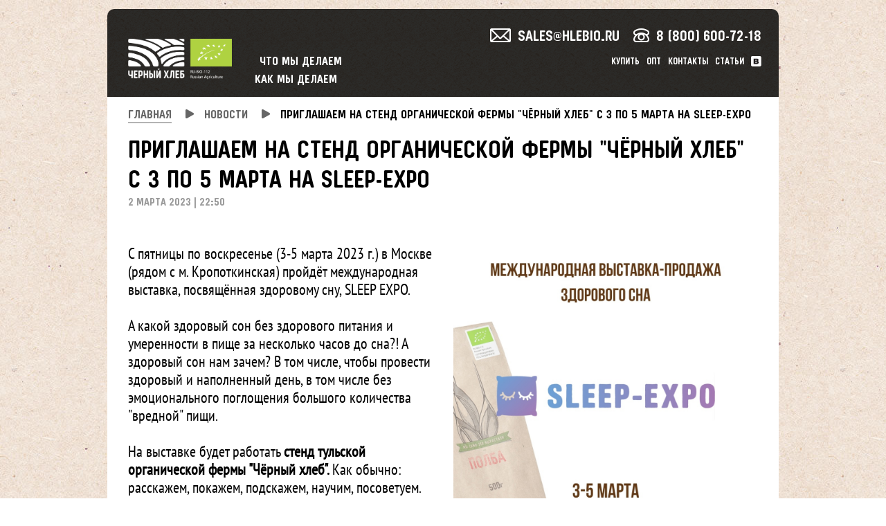

--- FILE ---
content_type: text/html; charset=UTF-8
request_url: https://hlebio.ru/news/priglashaem-na-stend-organicheskoy-fermy-chyernyy-khleb-s-3-po-5-marta-na-sleep-expo/
body_size: 20630
content:
 <!DOCTYPE html>
<html class="no-js" lang="ru">

<head>
<!-- Google Tag Manager -->
<script>(function(w,d,s,l,i){w[l]=w[l]||[];w[l].push({'gtm.start':
new Date().getTime(),event:'gtm.js'});var f=d.getElementsByTagName(s)[0],
j=d.createElement(s),dl=l!='dataLayer'?'&l='+l:'';j.async=true;j.src=
'https://www.googletagmanager.com/gtm.js?id='+i+dl;f.parentNode.insertBefore(j,f);
})(window,document,'script','dataLayer','GTM-5B27GTR');</script>
<!-- End Google Tag Manager -->
<meta name="zen-verification" content="lx5aFNFGplkkT25tr4hbkIatddeSFi1J8HpOj9GWnrTYCJm2Gj3rYoz1VzWf5DWD" />
<script async src="https://aflt.market.yandex.ru/widget/script/api" type="text/javascript"></script>
	<meta charset="utf-8">
	<title>Приглашаем на стенд органической фермы &quot;Чёрный хлеб&quot; с 3 по 5 марта на SLEEP-EXPO</title>
	<meta http-equiv="Content-Type" content="text/html; charset=UTF-8" />
<meta name="keywords" content="SLEEP EXPO 2023 стенд 20 органическая ферма черный хлеб" />
<meta name="description" content="Как обычно: расскажем, покажем, подскажем, научим, посоветуем. Как и где приобретать органические злаки и как их готовить." />
<link href="/bitrix/cache/css/s1/black_bread/page_2a1a95c706a1238a9e9fc0d7710b0ec9/page_2a1a95c706a1238a9e9fc0d7710b0ec9_v1.css?1761580384801" type="text/css"  rel="stylesheet" />
<link href="/bitrix/cache/css/s1/black_bread/template_7e63f7bdad31bfa746db60dbdb04b209/template_7e63f7bdad31bfa746db60dbdb04b209_v1.css?17615803368694" type="text/css"  data-template-style="true" rel="stylesheet" />
<script type="text/javascript">if(!window.BX)window.BX={};if(!window.BX.message)window.BX.message=function(mess){if(typeof mess==='object'){for(let i in mess) {BX.message[i]=mess[i];} return true;}};</script>
<script type="text/javascript">(window.BX||top.BX).message({'JS_CORE_LOADING':'Загрузка...','JS_CORE_NO_DATA':'- Нет данных -','JS_CORE_WINDOW_CLOSE':'Закрыть','JS_CORE_WINDOW_EXPAND':'Развернуть','JS_CORE_WINDOW_NARROW':'Свернуть в окно','JS_CORE_WINDOW_SAVE':'Сохранить','JS_CORE_WINDOW_CANCEL':'Отменить','JS_CORE_WINDOW_CONTINUE':'Продолжить','JS_CORE_H':'ч','JS_CORE_M':'м','JS_CORE_S':'с','JSADM_AI_HIDE_EXTRA':'Скрыть лишние','JSADM_AI_ALL_NOTIF':'Показать все','JSADM_AUTH_REQ':'Требуется авторизация!','JS_CORE_WINDOW_AUTH':'Войти','JS_CORE_IMAGE_FULL':'Полный размер'});</script>

<script type="text/javascript" src="/bitrix/js/main/core/core.min.js?1624191890260438"></script>

<script>BX.setJSList(['/bitrix/js/main/core/core_ajax.js','/bitrix/js/main/core/core_promise.js','/bitrix/js/main/polyfill/promise/js/promise.js','/bitrix/js/main/loadext/loadext.js','/bitrix/js/main/loadext/extension.js','/bitrix/js/main/polyfill/promise/js/promise.js','/bitrix/js/main/polyfill/find/js/find.js','/bitrix/js/main/polyfill/includes/js/includes.js','/bitrix/js/main/polyfill/matches/js/matches.js','/bitrix/js/ui/polyfill/closest/js/closest.js','/bitrix/js/main/polyfill/fill/main.polyfill.fill.js','/bitrix/js/main/polyfill/find/js/find.js','/bitrix/js/main/polyfill/matches/js/matches.js','/bitrix/js/main/polyfill/core/dist/polyfill.bundle.js','/bitrix/js/main/core/core.js','/bitrix/js/main/polyfill/intersectionobserver/js/intersectionobserver.js','/bitrix/js/main/lazyload/dist/lazyload.bundle.js','/bitrix/js/main/polyfill/core/dist/polyfill.bundle.js','/bitrix/js/main/parambag/dist/parambag.bundle.js']);
BX.setCSSList(['/bitrix/js/main/lazyload/dist/lazyload.bundle.css','/bitrix/js/main/parambag/dist/parambag.bundle.css']);</script>
<script type="text/javascript">(window.BX||top.BX).message({'LANGUAGE_ID':'ru','FORMAT_DATE':'DD.MM.YYYY','FORMAT_DATETIME':'DD.MM.YYYY HH:MI:SS','COOKIE_PREFIX':'BITRIX_SM','SERVER_TZ_OFFSET':'10800','UTF_MODE':'Y','SITE_ID':'s1','SITE_DIR':'/','USER_ID':'','SERVER_TIME':'1764443609','USER_TZ_OFFSET':'0','USER_TZ_AUTO':'Y','bitrix_sessid':'42539ccc4c972a099561ece6db22c5dc'});</script>


<script type="text/javascript"  src="/bitrix/cache/js/s1/black_bread/kernel_main/kernel_main_v1.js?1761600878152284"></script>
<script type="text/javascript"  src="/bitrix/cache/js/s1/black_bread/kernel_main_polyfill_customevent/kernel_main_polyfill_customevent_v1.js?17615803361051"></script>
<script type="text/javascript" src="/bitrix/js/ui/dexie/dist/dexie.bitrix.bundle.min.js?161714280460291"></script>
<script type="text/javascript" src="/bitrix/js/main/core/core_ls.min.js?15838505437365"></script>
<script type="text/javascript" src="/bitrix/js/main/core/core_frame_cache.min.js?161774316611082"></script>
<script type="text/javascript" src="/bitrix/js/yandex.metrika/script.js?16704167386591"></script>
<script type="text/javascript">BX.setJSList(['/bitrix/js/main/core/core_fx.js','/bitrix/js/main/session.js','/bitrix/js/main/pageobject/pageobject.js','/bitrix/js/main/core/core_window.js','/bitrix/js/main/date/main.date.js','/bitrix/js/main/core/core_date.js','/bitrix/js/main/utils.js','/bitrix/js/main/polyfill/customevent/main.polyfill.customevent.js','/bitrix/templates/black_bread/components/bitrix/menu/catalog_menu/script.js']);</script>
<script type="text/javascript">BX.setCSSList(['/bitrix/templates/black_bread/components/bitrix/news/news/bitrix/news.detail/.default/style.css','/bitrix/templates/black_bread/components/bitrix/news/news/bitrix/news.list/.default/style.css','/bitrix/templates/black_bread/components/bitrix/menu/top_menu_left/style.css','/bitrix/templates/black_bread/components/bitrix/menu/top_menu_right/style.css','/bitrix/templates/black_bread/components/bitrix/menu/catalog_menu/style.css','/bitrix/templates/black_bread/components/bitrix/breadcrumb/breadcrumbs/style.css','/bitrix/templates/black_bread/components/bitrix/menu/left_bottom/style.css','/bitrix/templates/black_bread/components/bitrix/menu/left_bottom_bot/style.css','/bitrix/templates/black_bread/components/bitrix/menu/bottom_right/style.css']);</script>
            <!-- Yandex.Metrika counter -->
            <script type="text/javascript">
                (function (m, e, t, r, i, k, a) {
                    m[i] = m[i] || function () {
                        (m[i].a = m[i].a || []).push(arguments)
                    };
                    m[i].l = 1 * new Date();
                    k = e.createElement(t), a = e.getElementsByTagName(t)[0], k.async = 1, k.src = r, a.parentNode.insertBefore(k, a)
                })
                (window, document, "script", "https://mc.yandex.ru/metrika/tag.js", "ym");

                ym("47145075", "init", {
                    clickmap: true,
                    trackLinks: true,
                    accurateTrackBounce: true,
                    webvisor: true,
                    ecommerce: "dataLayer",
                    params: {
                        __ym: {
                            "ymCmsPlugin": {
                                "cms": "1c-bitrix",
                                "cmsVersion": "21.300",
                                "pluginVersion": "1.0.7",
                                'ymCmsRip': 1597463007                            }
                        }
                    }
                });

                document.addEventListener("DOMContentLoaded", function() {
                                    });

            </script>
            <!-- /Yandex.Metrika counter -->
                    <script type="text/javascript">
            window.counters = ["47145075"];
        </script>
        
<script>window.dataLayer = window.dataLayer || [];</script>



<script type="text/javascript"  src="/bitrix/cache/js/s1/black_bread/template_1fbec93a40501c671aa2319a9a978393/template_1fbec93a40501c671aa2319a9a978393_v1.js?1761580336980"></script>

	<meta http-equiv="X-UA-Compatible" content="IE=edge">
	<meta name="viewport" content="width=device-width, initial-scale=1, maximum-scale=1">
	<meta property="og:type" content="website" />
	<meta property="og:image:width" content="400" />
	<meta property="og:image:height" content="600" />


	<link rel="shortcut icon" href="/bitrix/templates/black_bread/img/favicon/favicon.ico" type="image/x-icon">
	<link rel="apple-touch-icon" href="/bitrix/templates/black_bread/img/favicon/apple-touch-icon.png">
	<link rel="apple-touch-icon" sizes="72x72" href="/bitrix/templates/black_bread/img/favicon/apple-touch-icon-72x72.png">
	<link rel="apple-touch-icon" sizes="114x114" href="/bitrix/templates/black_bread/img/favicon/apple-touch-icon-114x114.png"> 
	<link rel="stylesheet" type="text/css" href="/bitrix/templates/black_bread/libs/bootstrap/css/bootstrap-grid.min.css">
	<link rel="stylesheet" type="text/css" href="/bitrix/templates/black_bread/css/main.min.css?t=1764443609">
	<link rel="stylesheet" type="text/css" href="/bitrix/templates/black_bread/libs/fotorama/fotorama.css">
	<link rel="stylesheet" type="text/css" href="/bitrix/templates/black_bread/libs/slick/slick.css">
	<link rel="stylesheet" type="text/css" href="/bitrix/templates/black_bread/libs/slick/slick-theme.css"/>
	<link rel="stylesheet" type="text/css" href="/bitrix/templates/black_bread/libs/fancybox/jquery.fancybox.css"/>
		
<script type="text/javascript">!function(){var t=document.createElement("script");t.type="text/javascript",t.async=!0,t.src="https://vk.com/js/api/openapi.js?169",t.onload=function(){VK.Retargeting.Init("VK-RTRG-947493-bncT9"),VK.Retargeting.Hit()},document.head.appendChild(t)}();</script><noscript><img src="https://vk.com/rtrg?p=VK-RTRG-947493-bncT9" style="position:fixed; left:-999px;" alt=""/></noscript>

</head>
<body>
<!-- Top.Mail.Ru counter -->
<script type="text/javascript">
var _tmr = window._tmr || (window._tmr = []);
_tmr.push({id: "3262647", type: "pageView", start: (new Date()).getTime(), pid: "USER_ID"});
(function (d, w, id) {
  if (d.getElementById(id)) return;
  var ts = d.createElement("script"); ts.type = "text/javascript"; ts.async = true; ts.id = id;
  ts.src = "https://top-fwz1.mail.ru/js/code.js";
  var f = function () {var s = d.getElementsByTagName("script")[0]; s.parentNode.insertBefore(ts, s);};
  if (w.opera == "[object Opera]") { d.addEventListener("DOMContentLoaded", f, false); } else { f(); }
})(document, window, "tmr-code");
</script>
<noscript><div><img src="https://top-fwz1.mail.ru/counter?id=3262647;js=na" style="position:absolute;left:-9999px;" alt="Top.Mail.Ru" /></div></noscript>
<!-- /Top.Mail.Ru counter -->

<!-- Google Tag Manager (noscript) -->
<noscript><iframe src="https://www.googletagmanager.com/ns.html?id=GTM-5B27GTR"
height="0" width="0" style="display:none;visibility:hidden"></iframe></noscript>
<!-- End Google Tag Manager (noscript) -->

<div class="panel_bitrix" style="position:fixed; width: 100%; z-index: 10"></div> 
	<header>
		<div class="container">
			<div class="row header">
				<div class="col-md-2">
					<a href="/" class="logo"><img src="/bitrix/templates/black_bread/img/logo.png" alt="Черный хлеб"></a>
					<a class="toggle-mnu hidden-md hidden-lg"><span></span></a>
				</div>
				<div class="col-md-4">
					
<nav class="left_menu">
	<ul>
									<li><a href="/what-are-we-doing/" class="menu_drop">Что мы делаем</a></li>
												<li><a href="/how-we-make-pack/">Как мы делаем</a></li>
						</ul>
</nav>

						
									</div>
				<div class="col-md-6">
					
<nav class="right_menu">
	<ul class="top">
		<li><a href="mailto:sales@hlebio.ru"><img src="/bitrix/templates/black_bread/img/mail_h.png">sales@hlebio.ru</a></li>
		<li><a href="tel:88006007218"><img src="/bitrix/templates/black_bread/img/phone_h.png">8 (800) 600-72-18 </a></li>
	</ul>
	<ul class="bottom">
									<li><a href="/where-buy/">Купить</a></li>
			
									<li><a href="/want-to-work/#direct">Опт</a></li>
			
									<li><a href="/contacts/">Контакты</a></li>
			
									<li><a href="/articles/">Статьи</a></li>
			
				<li>
			<a href="https://vk.com/hlebio"  target="_blank" class="soc vka"><img src="/bitrix/templates/black_bread/img/vk.png"></a>
		</li>
	</ul>
</nav>

					
				</div>
			</div>
			
<div class="row dropdown" >
<ul id="section-menu">




	
	
	
					<li class="column"><h3><a href="/what-are-we-doing/zerno/">Зерно</a></h3>
				<ul>
		
	
	

	
	
	
		
							<li><a href="/what-are-we-doing/zerno/pshenitsa/">пшеница <span></span></a></li>
			
		
	
	

	
	
	
		
							<li><a href="/what-are-we-doing/zerno/rozh/">рожь <span></span></a></li>
			
		
	
	

	
	
	
		
							<li><a href="/what-are-we-doing/zerno/polba/">полба <span>голозёрная</span></a></li>
			
		
	
	

	
	
	
		
							<li><a href="/what-are-we-doing/zerno/spelta-obrushennaya/">спельта <span>обрушенная</span></a></li>
			
		
	
	

	
	
	
		
							<li><a href="/what-are-we-doing/zerno/spelta/">спельта <span>пленчатая</span></a></li>
			
		
	
	

	
	
	
		
							<li><a href="/what-are-we-doing/zerno/ovyes/">овес <span>пленчатый</span></a></li>
			
		
	
	

	
	
	
		
							<li><a href="/what-are-we-doing/zerno/oves-golozernyy/">овес <span>голозерный</span></a></li>
			
		
	
	

	
	
	
		
							<li><a href="/what-are-we-doing/zerno/yachmen/">ячмень <span>пленчатый</span></a></li>
			
		
	
	

	
	
	
		
							<li><a href="/what-are-we-doing/zerno/yachmen-obrushennyj/">ячмень <span>обрушенный</span></a></li>
			
		
	
	

	
	
	
		
							<li><a href="/what-are-we-doing/zerno/goroh-organic/">горох <span></span></a></li>
			
		
	
	

	
	
	
		
							<li><a href="/what-are-we-doing/zerno/grechikha/">гречиха <span></span></a></li>
			
		
	
	

	
	
	
		
							<li><a href="/what-are-we-doing/zerno/proso/">просо <span></span></a></li>
			
		
	
	

			</ul></li>	
	
	
					<li class="column"><h3><a href="/what-are-we-doing/muka/">Мука</a></h3>
				<ul>
		
	
	

	
	
	
					<li><h4><span>Цельнозерновая</span></h4>
				<ul>
		
	
	

	
	
	
		
							<li><a href="/what-are-we-doing/muka/tselnozernovaya/muka-rzhanaya-tselnozernovaya/">ржаная <span></span></a></li>
			
		
	
	

	
	
	
		
							<li><a href="/what-are-we-doing/muka/tselnozernovaya/muka-pshenichnaya-tselnozernovaya/">пшеничная <span></span></a></li>
			
		
	
	

	
	
	
		
							<li><a href="/what-are-we-doing/muka/tselnozernovaya/muka-iz-spelty-celnozernovaya/">из спельты <span></span></a></li>
			
		
	
	

	
	
	
		
							<li><a href="/what-are-we-doing/muka/tselnozernovaya/muka-iz-polby-cz/">из полбы <span></span></a></li>
			
		
	
	

	
	
	
		
							<li><a href="/what-are-we-doing/muka/tselnozernovaya/muka-ovsyanaya-celnozernoavaya/">овсяная <span></span></a></li>
			
		
	
	

	
	
	
		
							<li><a href="/what-are-we-doing/muka/tselnozernovaya/muka-yachmennaya-celnozernovaya-organic/">ячменная <span></span></a></li>
			
		
	
	

	
	
	
		
							<li><a href="/what-are-we-doing/muka/tselnozernovaya/grechnevaya-celnozernovaya-muka-organic/">из зелёной гречки <span></span></a></li>
			
		
	
	

	
	
	
		
							<li><a href="/what-are-we-doing/muka/tselnozernovaya/muka-gorohovaya-celnozernovaya-organic/">гороховая <span></span></a></li>
			
		
	
	

			</ul></li>	
	
	
					<li><h4><span>Прочая</span></h4>
				<ul>
		
	
	

	
	
	
		
							<li><a href="/what-are-we-doing/muka/prochaya/muka-rzhanaya-seyanaya/">ржаная <span>сеяная</span></a></li>
			
		
	
	

	
	
	
		
							<li><a href="/what-are-we-doing/muka/prochaya/muka-rzhanaya-obdirnaya-organic/">ржаная <span>хлебопекарная обдирная</span></a></li>
			
		
	
	

	
	
	
		
							<li><a href="/what-are-we-doing/muka/prochaya/rzhanaya-oboinaya-muka-organic/">ржаная <span>хлебопекарная обойная</span></a></li>
			
		
	
	

	
	
	
		
							<li><a href="/what-are-we-doing/muka/prochaya/muka-iz-polby-osobo-tonkogo-pomola/">из полбы <span>особо тонкого помола</span></a></li>
			
		
	
	

	
	
	
		
							<li><a href="/what-are-we-doing/muka/prochaya/muka-iz-spelty-osobo-tonkogo-pomola/">из спельты <span>особо тонкого помола</span></a></li>
			
		
	
	

	
	
	
		
							<li><a href="/what-are-we-doing/muka/prochaya/pshenichnaya-osobo-tonkogo-pomola/">пшеничная <span>особо тонкого помола</span></a></li>
			
		
	
	

	
	
	
		
							<li><a href="/what-are-we-doing/muka/prochaya/muka-pshenichnaya-hlebopekarnaya-vusshego-sorta/">пшеничная <span>хлебопекарная высшего сорта</span></a></li>
			
		
	
	

	
	
	
		
							<li><a href="/what-are-we-doing/muka/prochaya/muka-dlya-pizzy-pane-nero-pizzeria/">для пиццы <span>из мягких сортов пшеницы</span></a></li>
			
		
	
	

	
	
	
		
							<li><a href="/what-are-we-doing/muka/prochaya/pshenichnaya-muka-pervogo-sorta/">пшеничная <span>первого сорта</span></a></li>
			
		
	
	

	
	
	
		
							<li><a href="/what-are-we-doing/muka/prochaya/pshenichnaya-hlebopekarnaya-oboynaya-muka/">пшеничная <span>хлебопекарная обойная</span></a></li>
			
		
	
	

	
	
	
		
							<li><a href="/what-are-we-doing/muka/prochaya/pshenichnaya-francuzskogo-sorta/">пшеничная <span>французского сорта Т80</span></a></li>
			
		
	
	

	
	
	
		
							<li><a href="/what-are-we-doing/muka/prochaya/iz-pshena/">из пшена <span>органическая</span></a></li>
			
		
	
	

			</ul></li></ul></li>	
	
	
					<li class="column"><h3><a href="/what-are-we-doing/krupa/">Крупа</a></h3>
				<ul>
		
	
	

	
	
	
					<li><h4><span>Каши</span></h4>
				<ul>
		
	
	

	
	
	
		
							<li><a href="/what-are-we-doing/krupa/kashi/krupa-mannaya-organic/">манная  <span>с отрубями</span></a></li>
			
		
	
	

	
	
	
		
							<li><a href="/what-are-we-doing/krupa/kashi/krupa-ovsyanaya-droblenaya-organic/">овсяная <span>дроблёная</span></a></li>
			
		
	
	

	
	
	
		
							<li><a href="/what-are-we-doing/krupa/kashi/krupa-pshenichnaya-droblyenaya-organic/">пшеничная <span>дроблёная</span></a></li>
			
		
	
	

	
	
	
		
							<li><a href="/what-are-we-doing/krupa/kashi/krupa-rzhanaya-droblenaya-organic/">ржаная <span>дроблёная</span></a></li>
			
		
	
	

	
	
	
		
							<li><a href="/what-are-we-doing/krupa/kashi/krupa-iz-polby-droblenaya/">из полбы <span>дроблёная</span></a></li>
			
		
	
	

	
	
	
		
							<li><a href="/what-are-we-doing/krupa/kashi/krupa-iz-spelty-droblenaya-bio/">из спельты <span>дроблёная</span></a></li>
			
		
	
	

	
	
	
		
							<li><a href="/what-are-we-doing/krupa/kashi/yachnevaya-krupa-organic/">ячневая <span>ячменная</span></a></li>
			
		
	
	

			</ul></li>	
	
	
					<li><h4><span>Гарниры</span></h4>
				<ul>
		
	
	

	
	
	
		
							<li><a href="/what-are-we-doing/krupa/garniry/krupa-iz-polby-celnaya/">из полбы <span>цельная</span></a></li>
			
		
	
	

	
	
	
		
							<li><a href="/what-are-we-doing/krupa/garniry/krupa-iz-spelty/">из спельты <span>цельная</span></a></li>
			
		
	
	

	
	
	
		
							<li><a href="/what-are-we-doing/krupa/garniry/krupa-ovsyanaya-celnaya-organic/">овсяная <span>цельная</span></a></li>
			
		
	
	

	
	
	
		
							<li><a href="/what-are-we-doing/krupa/garniry/krupa-pshenichnaya-tselnaya/">пшеничная <span>цельная</span></a></li>
			
		
	
	

	
	
	
		
							<li><a href="/what-are-we-doing/krupa/garniry/krupa-yachmennaya/">ячменная <span>цельная</span></a></li>
			
		
	
	

	
	
	
		
							<li><a href="/what-are-we-doing/krupa/garniry/krupa-rzhanaya--celnaya-organic-es/">ржаная <span>цельная</span></a></li>
			
		
	
	

	
	
	
		
							<li><a href="/what-are-we-doing/krupa/garniry/krupa-perlovaya-yachmennaya-organic/">перловая <span>ячменная</span></a></li>
			
		
	
	

	
	
	
		
							<li><a href="/what-are-we-doing/krupa/garniry/psheno-shlifovannoe/">пшено <span>шлифованное</span></a></li>
			
		
	
	

	
	
	
		
							<li><a href="/what-are-we-doing/krupa/garniry/goroh-shlifovanny/">горох <span>шлифованный</span></a></li>
			
		
	
	

	
	
	
		
							<li><a href="/what-are-we-doing/krupa/garniry/grechka-korichnevaya/">гречка <span>быстроразваривающаяся</span></a></li>
			
		
	
	

	
	
	
		
							<li><a href="/what-are-we-doing/krupa/garniry/zelenaya-grechka-organic/">гречка <span>зелёная</span></a></li>
			
		
	
	

			</ul></li></ul></li>	
	
	
					<li class="column"><h3><a href="/what-are-we-doing/otrubi/">Отруби</a></h3>
				<ul>
		
	
	

	
	
	
		
							<li><a href="/what-are-we-doing/otrubi/pshenichnye-otrubi/">пшеничные <span></span></a></li>
			
		
	
	

	
	
	
		
							<li><a href="/what-are-we-doing/otrubi/rzhanye-otrubi/">ржаные <span></span></a></li>
			
		
	
	

	
	
	
		
							<li><a href="/what-are-we-doing/otrubi/ovsyanye-otrubi/">овсяные <span></span></a></li>
			
		
	
	

	
	
	
		
							<li><a href="/what-are-we-doing/otrubi/polby-otrubi/">полбы <span></span></a></li>
			
		
	
	

	
	
	
		
							<li><a href="/what-are-we-doing/otrubi/otrubi-pshenicy-spelty/">спельты <span></span></a></li>
			
		
	
	

			</ul></li>	
	
	
					<li class="column"><h3><a href="/what-are-we-doing/khlopya/">Хлопья</a></h3>
				<ul>
		
	
	

	
	
	
					<li><h4><span>Цельнозерновые</span></h4>
				<ul>
		
	
	

	
	
	
		
							<li><a href="/what-are-we-doing/khlopya/tselnozernovye/hlopya-iz-polby/">из полбы <span></span></a></li>
			
		
	
	

	
	
	
		
							<li><a href="/what-are-we-doing/khlopya/tselnozernovye/hlopya-iz-spelty/">из спельты <span></span></a></li>
			
		
	
	

	
	
	
		
							<li><a href="/what-are-we-doing/khlopya/tselnozernovye/hlopya-ovsyanye-organic/">овсяные <span></span></a></li>
			
		
	
	

	
	
	
		
							<li><a href="/what-are-we-doing/khlopya/tselnozernovye/hlopya-pshenichnye-organic/">пшеничные <span></span></a></li>
			
		
	
	

	
	
	
		
							<li><a href="/what-are-we-doing/khlopya/tselnozernovye/hlopya-rzhanye-organic/">ржаные <span></span></a></li>
			
		
	
	

	</ul></li></ul></li>
</ul>
</div>

		</div>
	</header>
	<section class="wrap">
		<div class="container wrap_content">
			<div class="row">
			 

	<div class="breadcrumbs">
			
				
				<a href="/" title="Главная" itemprop="url">
					<span itemprop="title">Главная</span>
				</a>
			
			
				
				<a href="/news/" title="Новости" itemprop="url">
					<span itemprop="title">Новости</span>
				</a>
			
			
				
				<span>Приглашаем на стенд органической фермы &quot;Чёрный хлеб&quot; с 3 по 5 марта на SLEEP-EXPO</span>
			</div>			<div class="content newspriglashaem-na-stend-organicheskoy-fermy-chyernyy-khleb-s-3-po-5-marta-na-sleep-expo">
				<div class="title">
					<h1>Приглашаем на стенд органической фермы &quot;Чёрный хлеб&quot; с 3 по 5 марта на SLEEP-EXPO</h1>
									</div>
				
	<div class="tabs_news">

	  <div class="tabs__content active">

<div class="col-md-12">
	<div class="detail">
		<script src="//ajax.googleapis.com/ajax/libs/jquery/3.1.0/jquery.min.js"></script>
		<p class="date">2 марта 2023 | 22:50</p>
		<div class="row det">
			<div class="col-md-6">
				<div class="det_text">С пятницы по воскресенье (3-5 марта 2023 г.) в Москве (рядом с м. Кропоткинская) пройдёт международная выставка, посвящённая здоровому сну, 
<!--noindex--><a rel="nofollow" target="_blank" href="https://sleep-expo.ru/">SLEEP EXPO</a><!--/noindex-->.<br>
 <br>
 А какой здоровый сон без здорового питания и умеренности в пище за несколько часов до сна?! А здоровый сон нам зачем? В том числе,&nbsp;чтобы провести здоровый и наполненный день, в том числе без эмоционального поглощения большого количества "вредной" пищи.<br>
 <br>
 На выставке будет работать <b>стенд тульской органической фермы "Чёрный хлеб". </b>Как обычно: расскажем, покажем, подскажем, научим, посоветуем. Как и где приобретать органические злаки и как их готовить.
<hr>
 <br>
 SLEEP-EXPO – единственное специализированное мероприятие, направленное на обеспечение комплексного подхода к решению проблем со сном.<br>
 Выставка представляет инновационные продукты из индустрии сна: матрасы, одеяла, подушки, ароматы, товары для здоровья и другие аксессуары. Посещение SLEEP-EXPO позволит специалистам отрасли и конечному потребителю ознакомиться с новейшим оборудованием, получить консультации врачей-сомнологов, психологов, неврологов и других экспертов. Также на выставке будет представлена экспозиция для тестирования основных видов матрасов и спецпроект "Идеальная спальня".<br>
 <br></div>
				<div class="inst"></div>
							</div>
			<div class="col-md-6">
									<!-- <div class="img" style="background: url('/upload/iblock/d64/0y00qc0shv28rvaciu3hsof6px8zxnva.jpg'); background-size: cover; width: 100%; height: 330px; background-position: center;"></div> -->
						<img src="/upload/iblock/d64/0y00qc0shv28rvaciu3hsof6px8zxnva.jpg">
							</div>
			<div class="col-md-12">
				<div class="photo">
				<div class="row" style="padding: 20px 0">
					
					</div>
				</div>
				<div class="social">
					<p>Поделиться:</p>
					<script type="text/javascript">(function() {
						if (window.pluso)if (typeof window.pluso.start == "function") return;
						if (window.ifpluso==undefined) { window.ifpluso = 1;
						 var d = document, s = d.createElement('script'), g = 'getElementsByTagName';
						s.type = 'text/javascript'; s.charset='UTF-8'; s.async = true;
						s.src = ('https:' == window.location.protocol ? 'https' : 'http')  + '://share.pluso.ru/pluso-like.js';
						var h=d[g]('body')[0];
						 h.appendChild(s);
						}})();</script>
					<div class="pluso" data-background="transparent" data-options="medium,round,line,horizontal,nocounter,theme=04" data-services="vkontakte,twitter,google,email,print"></div>
				</div>
			</div>
		</div>
	</div>
</div>



  </div>
  <div class="tabs__content">
  

<script src="//ajax.googleapis.com/ajax/libs/jquery/3.1.0/jquery.min.js"></script>

	<div class="news">
								<div class="items_news" id="bx_3218110189_7415">
				<div class="title_news">
					<a href="/press/prigotovlenie-zakvaski-dlya-khleba-5-sovetov-i-bonus/"><h2>Приготовление закваски для хлеба: 5 советов и бонус</h2></a>
					<p class="data"></p>
				</div>
				<div class="row">
					<div class="col-md-5">
											 	<div class="img" style="background: url('/upload/iblock/9c2/8q6xv0fnlgjt6npr8ujcc2i9zoeq2dt9.png'); background-size: cover; width: 100%; height: 260px; background-position: center;"></div>
					 						</div>
					<div class="col-md-7">
					 	<div class="text">
					 		Выпекаете на закваске? Ознакомьтесь с рекомендациями, как завести закваску и поддерживать её в рабочем состоянии с наименьшими усилиями!					 	</div>
						<a href="/press/prigotovlenie-zakvaski-dlya-khleba-5-sovetov-i-bonus/" class="dalee">Читать далее >></a>
					</div>
				</div>
			</div>
								<div class="items_news" id="bx_3218110189_7266">
				<div class="title_news">
					<a href="/press/poslednie-novosti-o-rossiyskom-organicheskom-zemledelii-v-2025-godu/"><h2>Последние новости о российском органическом земледелии в 2025 году</h2></a>
					<p class="data"></p>
				</div>
				<div class="row">
					<div class="col-md-5">
											 	<div class="img" style="background: url('/upload/iblock/650/s7oot0mcu42s1il63muph9zo88nrbd9s.jpg'); background-size: cover; width: 100%; height: 260px; background-position: center;"></div>
					 						</div>
					<div class="col-md-7">
					 	<div class="text">
					 		В 2025 году органическое земледелие столкнулось с замедлением роста, несмотря на его популярность. 					 	</div>
						<a href="/press/poslednie-novosti-o-rossiyskom-organicheskom-zemledelii-v-2025-godu/" class="dalee">Читать далее >></a>
					</div>
				</div>
			</div>
								<div class="items_news" id="bx_3218110189_7214">
				<div class="title_news">
					<a href="/press/poslednie-novosti-v-oblasti-organicheskogo-selskogo-khozyaystva/"><h2>Последние новости в области органического сельского хозяйства</h2></a>
					<p class="data"></p>
				</div>
				<div class="row">
					<div class="col-md-5">
											 	<div class="img" style="background: url('/upload/iblock/f8f/bzzignpvmywy85kp0nai79ib6hec6ix3.jpg'); background-size: cover; width: 100%; height: 260px; background-position: center;"></div>
					 						</div>
					<div class="col-md-7">
					 	<div class="text">
					 		На текущий момент, органическое сельское хозяйство продолжает быть значимым трендом во всем мире, способствуя повышению устойчивости производства через использование современных экологических технологий и климатически адаптированных методов.					 	</div>
						<a href="/press/poslednie-novosti-v-oblasti-organicheskogo-selskogo-khozyaystva/" class="dalee">Читать далее >></a>
					</div>
				</div>
			</div>
								<div class="items_news" id="bx_3218110189_7117">
				<div class="title_news">
					<a href="/press/reyting-kachestva-pshenichnoy-muki/"><h2>Рейтинг качества пшеничной муки: ключевые аспекты, технологии, критерии оценки</h2></a>
					<p class="data"></p>
				</div>
				<div class="row">
					<div class="col-md-9">
											 	<div class="img" style="background: url('/upload/iblock/454/u7sodhkyn9miehtn8j20dbqe0hcgn36d.png'); background-size: cover; width: 100%; height: 260px; background-position: center;"></div>
					 						</div>
					<div class="col-md-3">
					 	<div class="text">
					 							 	</div>
						<a href="/press/reyting-kachestva-pshenichnoy-muki/" class="dalee">Читать далее >></a>
					</div>
				</div>
			</div>
								<div class="items_news" id="bx_3218110189_7093">
				<div class="title_news">
					<a href="/press/retsept-khlebnykh-palochek-grissini/"><h2>Рецепт хлебных палочек Гриссини</h2></a>
					<p class="data"></p>
				</div>
				<div class="row">
					<div class="col-md-5">
											 	<div class="img" style="background: url('/upload/iblock/354/42edfc3b70q4xhi6jursg8rmzedwadi6.png'); background-size: cover; width: 100%; height: 260px; background-position: center;"></div>
					 						</div>
					<div class="col-md-7">
					 	<div class="text">
					 		Идеальные хрустящие хлебные палочки для любого сезона					 	</div>
						<a href="/press/retsept-khlebnykh-palochek-grissini/" class="dalee">Читать далее >></a>
					</div>
				</div>
			</div>
								<div class="items_news" id="bx_3218110189_6814">
				<div class="title_news">
					<a href="/press/3-dekabrya-mezhdunarodnyy-den-bez-pestitsidov/"><h2>3 декабря — международный день без пестицидов</h2></a>
					<p class="data"></p>
				</div>
				<div class="row">
					<div class="col-md-5">
											 	<div class="img" style="background: url('/upload/iblock/e4e/eh726veaqyl6swaypk2gun2kdyng9lna.png'); background-size: cover; width: 100%; height: 260px; background-position: center;"></div>
					 						</div>
					<div class="col-md-7">
					 	<div class="text">
					 		Пестициды — это вещества, которые применяются для борьбы с вредителями и сорняками в сельском хозяйстве. Однако они представляют опасность для здоровья человека и окружающей среды.					 	</div>
						<a href="/press/3-dekabrya-mezhdunarodnyy-den-bez-pestitsidov/" class="dalee">Читать далее >></a>
					</div>
				</div>
			</div>
								<div class="items_news" id="bx_3218110189_6695">
				<div class="title_news">
					<a href="/press/rukovodstvo-po-sortam-pshenichnoy-muki/"><h2>Руководство по сортам пшеничной муки</h2></a>
					<p class="data"></p>
				</div>
				<div class="row">
					<div class="col-md-5">
											 	<div class="img" style="background: url('/upload/iblock/15d/twxfnc55epc688jsdhzk2v8hr9qcttk7.png'); background-size: cover; width: 100%; height: 260px; background-position: center;"></div>
					 						</div>
					<div class="col-md-7">
					 	<div class="text">
					 		Чем отличаются различные сорта пшеничной муки. Разнообразие пшеничной муки. Белая мука. Полезные свойства муки. Пищевые свойства муки. Польза для здоровья. Мука для пиццы. Мука для сладостей. Технологическое качество. Мука для слоеного теста. Сорта муки для панеттоне, куличей, пандоро. Сорта пшеничной муки для выпечки хлеба. Органическая мука. Адаптация профессиональной муки для домашнего применения<br />
					 	</div>
						<a href="/press/rukovodstvo-po-sortam-pshenichnoy-muki/" class="dalee">Читать далее >></a>
					</div>
				</div>
			</div>
								<div class="items_news" id="bx_3218110189_6544">
				<div class="title_news">
					<a href="/press/rzhanaya-muka-ili-muka-iz-rzhi-tselnozernovaya-oboynaya-obdirnaya-seyanaya/"><h2>Ржаная мука, или мука из ржи: цельнозерновая, обойная, обдирная, сеяная</h2></a>
					<p class="data"></p>
				</div>
				<div class="row">
					<div class="col-md-5">
											 	<div class="img" style="background: url('/upload/iblock/8e8/90aoynh5g4viz8qzct1fk4b7m3fodi3m.png'); background-size: cover; width: 100%; height: 260px; background-position: center;"></div>
					 						</div>
					<div class="col-md-7">
					 	<div class="text">
					 		История ржи. Рожь для фермеров. Причины выращивать рожь. Риски и меры предосторожности. Характеристики ржаной муки. Польза для здоровья. Что делают из ржаного зерна. Путешествие ржи с поля. Виды ржаной муки. Цельнозерновая ржаная мука “Чёрный хлеб”. Обойная мука. Ржаная хлебопекарная обдирная мука. Сеяная мука. Советы пекарям					 	</div>
						<a href="/press/rzhanaya-muka-ili-muka-iz-rzhi-tselnozernovaya-oboynaya-obdirnaya-seyanaya/" class="dalee">Читать далее >></a>
					</div>
				</div>
			</div>
								<div class="items_news" id="bx_3218110189_6335">
				<div class="title_news">
					<a href="/press/luchshaya-muka-dlya-pitstsy-na-zakvaske/"><h2>Лучшая мука для пиццы на закваске</h2></a>
					<p class="data"></p>
				</div>
				<div class="row">
					<div class="col-md-5">
											 	<div class="img" style="background: url('/upload/iblock/16e/6sss1f2n0mrxqy6bfm94bsz7rpxk87p7.jpg'); background-size: cover; width: 100%; height: 260px; background-position: center;"></div>
					 						</div>
					<div class="col-md-7">
					 	<div class="text">
					 		Как использовать муку для пиццы Pane Nero Pizzeria от органической фермы «Чёрный хлеб» для выпечки пиццы на закваске?					 	</div>
						<a href="/press/luchshaya-muka-dlya-pitstsy-na-zakvaske/" class="dalee">Читать далее >></a>
					</div>
				</div>
			</div>
								<div class="items_news" id="bx_3218110189_6149">
				<div class="title_news">
					<a href="/press/kak-kupit-organicheskuyu-muku-v-moskve-v-pachkakh-meshkakh-big-begakh/"><h2>Как купить органическую муку в Москве — в пачках, мешках, биг-бегах</h2></a>
					<p class="data"></p>
				</div>
				<div class="row">
					<div class="col-md-5">
											 	<div class="img" style="background: url('/upload/iblock/4a2/f032t1w02jkis7gevd50y09d05xkjnck.JPG'); background-size: cover; width: 100%; height: 260px; background-position: center;"></div>
					 						</div>
					<div class="col-md-7">
					 	<div class="text">
					 		Органическая мука не может быть химически обработана. Преимущества органической муки перед обычной. Как выбрать муку лучшего качества					 	</div>
						<a href="/press/kak-kupit-organicheskuyu-muku-v-moskve-v-pachkakh-meshkakh-big-begakh/" class="dalee">Читать далее >></a>
					</div>
				</div>
			</div>
								<div class="items_news" id="bx_3218110189_6146">
				<div class="title_news">
					<a href="/press/organicheskaya-melnitsa-chyernyy-khleb-nashi-prioritety/"><h2>Органическая мельница «Чёрный хлеб» — наши приоритеты</h2></a>
					<p class="data"></p>
				</div>
				<div class="row">
					<div class="col-md-5">
											 	<div class="img" style="background: url('/upload/iblock/79b/g52rpy7p2lwhrucu49rt4vadjb76m36l.jpg'); background-size: cover; width: 100%; height: 260px; background-position: center;"></div>
					 						</div>
					<div class="col-md-7">
					 	<div class="text">
					 		Добро пожаловать на нашу ферму!					 	</div>
						<a href="/press/organicheskaya-melnitsa-chyernyy-khleb-nashi-prioritety/" class="dalee">Читать далее >></a>
					</div>
				</div>
			</div>
								<div class="items_news" id="bx_3218110189_6145">
				<div class="title_news">
					<a href="/press/regenerativnaya-muka/"><h2>Регенеративная мука</h2></a>
					<p class="data"></p>
				</div>
				<div class="row">
					<div class="col-md-5">
											 	<div class="img" style="background: url('/upload/iblock/df3/u9pnwhx87bvwlse6lt0l8p61v4fb9vhu.jpg'); background-size: cover; width: 100%; height: 260px; background-position: center;"></div>
					 						</div>
					<div class="col-md-7">
					 	<div class="text">
					 		Органическая ферма Чёрный хлеб более 10 лет производит муку из регенеративной пшеницы. Компания с самого основания поддерживает чистые методы ведения сельского хозяйства.					 	</div>
						<a href="/press/regenerativnaya-muka/" class="dalee">Читать далее >></a>
					</div>
				</div>
			</div>
								<div class="items_news" id="bx_3218110189_5983">
				<div class="title_news">
					<a href="/press/kak-magazinu-prodvigat-organicheskie-produkty-b2b-rukovodstvo-s-primerami/"><h2>Как магазину продвигать органические продукты: B2B руководство с примерами</h2></a>
					<p class="data"></p>
				</div>
				<div class="row">
					<div class="col-md-5">
											 	<div class="img" style="background: url('/upload/iblock/95f/rhjg8cca7u4b4xg3bdfp8768bchee7a8.jpg'); background-size: cover; width: 100%; height: 260px; background-position: center;"></div>
					 						</div>
					<div class="col-md-7">
					 	<div class="text">
					 		Какими способами магазины продвигают органические продукты? Кто их покупает? 5 стратегий для эффективного продвижения					 	</div>
						<a href="/press/kak-magazinu-prodvigat-organicheskie-produkty-b2b-rukovodstvo-s-primerami/" class="dalee">Читать далее >></a>
					</div>
				</div>
			</div>
								<div class="items_news" id="bx_3218110189_5972">
				<div class="title_news">
					<a href="/press/5-prichin-pokupat-muku-vysshego-sorta/"><h2>5 причин покупать муку высшего сорта</h2></a>
					<p class="data"></p>
				</div>
				<div class="row">
					<div class="col-md-5">
											 	<div class="img" style="background: url('/upload/iblock/97b/zqhe6oliu39wbc81ejjo18g0huuhm1zc.jpg'); background-size: cover; width: 100%; height: 260px; background-position: center;"></div>
					 						</div>
					<div class="col-md-7">
					 	<div class="text">
					 		1. Белая мука — это старинный традиционный продукт. 2. Мука высшего сорта не содержит антинутриентов. 3. Белая мука не требует дополнительной подготовки. 4. Употребление выпечки из белой муки может помочь снизить уровень стресса. 5. Мука высшего сорта — это не враг. Не вся “вышка” одинакова. Баланс — ключ к успеху<br />
					 	</div>
						<a href="/press/5-prichin-pokupat-muku-vysshego-sorta/" class="dalee">Читать далее >></a>
					</div>
				</div>
			</div>
								<div class="items_news" id="bx_3218110189_5924">
				<div class="title_news">
					<a href="/press/polza-tselnogo-zerna-pochemu-stoit-pokupat-kashi-muku-i-vypechku-iz-tselnykh-zeren/"><h2>Польза цельного зерна: почему стоит покупать каши, муку и выпечку из цельных зерен</h2></a>
					<p class="data"></p>
				</div>
				<div class="row">
					<div class="col-md-5">
											 	<div class="img" style="background: url('/upload/iblock/81d/9u07jroh0ayripr3wzcsjr8k5gzvfiyt.JPG'); background-size: cover; width: 100%; height: 260px; background-position: center;"></div>
					 						</div>
					<div class="col-md-7">
					 	<div class="text">
					 		Цельные зерна богаты питательными веществами и клетчаткой. Цельные злаки снижают риск возникновения и развития сердечных заболеваний. Цельные злаки снижают риск развития диабета 2 типа<br />
					 	</div>
						<a href="/press/polza-tselnogo-zerna-pochemu-stoit-pokupat-kashi-muku-i-vypechku-iz-tselnykh-zeren/" class="dalee">Читать далее >></a>
					</div>
				</div>
			</div>
								<div class="items_news" id="bx_3218110189_5919">
				<div class="title_news">
					<a href="/press/ovsyanaya-muka-polza-i-vred-dlya-organizma-cheloveka/"><h2>Цельнозерновая овсяная мука: польза и вред для организма человека</h2></a>
					<p class="data"></p>
				</div>
				<div class="row">
					<div class="col-md-5">
											 	<div class="img" style="background: url('/upload/iblock/5de/n8i86v0hj2xjq606gmujxl09pmf0xk6f.jpg'); background-size: cover; width: 100%; height: 260px; background-position: center;"></div>
					 						</div>
					<div class="col-md-7">
					 	<div class="text">
					 		Пищевая ценность овсяной муки. Факты о пользе овсяной муки для здоровья. Где купить овсяную муку? Можно ли приготовить её дома? Полезные и вкусные рецепты с использованием овсяной муки. Вред овсяной муки. Возможные побочные эффекты и меры предосторожности. Часто задаваемые вопросы об овсяной муке &#40;FAQs&#41;<br />
					 	</div>
						<a href="/press/ovsyanaya-muka-polza-i-vred-dlya-organizma-cheloveka/" class="dalee">Читать далее >></a>
					</div>
				</div>
			</div>
								<div class="items_news" id="bx_3218110189_5908">
				<div class="title_news">
					<a href="/press/chto-takoe-tselnozernovaya-muka-chem-ona-otlichaetsya-ot-obychnoy-beloy-pshenichnoy-muki/"><h2>Что такое цельнозерновая мука? Чем она отличается от обычной белой пшеничной муки? Подробное руководство</h2></a>
					<p class="data"></p>
				</div>
				<div class="row">
					<div class="col-md-5">
											 	<div class="img" style="background: url('/upload/iblock/9aa/axrje5t4oq2n27nc0jgb18e98600nyqq.JPG'); background-size: cover; width: 100%; height: 260px; background-position: center;"></div>
					 						</div>
					<div class="col-md-7">
					 	<div class="text">
					 		Что такое цельнозерновая мука? Почему считается, что цельнозерновая мука отличается от обычной? В чём её польза? Радости домашней выпечки. Где купить и как хранить цельнозерновую муку? Как правильно применять цельнозерновую муку? Есть ли отличия от рецептов с обычной мукой? Виды цельнозерновой муки: какую выбрать. Пшеничная цельнозерновая мука: чем отличается от обычной, для чего используется.<br />
					 	</div>
						<a href="/press/chto-takoe-tselnozernovaya-muka-chem-ona-otlichaetsya-ot-obychnoy-beloy-pshenichnoy-muki/" class="dalee">Читать далее >></a>
					</div>
				</div>
			</div>
								<div class="items_news" id="bx_3218110189_5796">
				<div class="title_news">
					<a href="/press/professionalnaya-muka-dlya-vypechki-khleba-pitstsy-sdoby/"><h2>Профессиональная мука для выпечки хлеба, пиццы, высокорецептурной сдобы, слоеного теста. Подробное руководство по выбору и покупке профессиональной муки оптом</h2></a>
					<p class="data"></p>
				</div>
				<div class="row">
					<div class="col-md-5">
											 	<div class="img" style="background: url('/upload/iblock/df8/zgrh8zdytqz80337fidpnvxced4r3oxl.jpg'); background-size: cover; width: 100%; height: 260px; background-position: center;"></div>
					 						</div>
					<div class="col-md-7">
					 	<div class="text">
					 		Для профессиональных пекарей важнее всего консистенция ингредиентов. Производство полного цикла органическая ферма “Чёрный хлеб” гарантирует соответствие наших продуктов самым строгим типовым нормам в мукомольной промышленности. Мука торговой марки “Чёрный хлеб” упаковывается под строгим контролем компании-сертификатора и с учетом требований к качеству и безопасности пищевых продуктов.					 	</div>
						<a href="/press/professionalnaya-muka-dlya-vypechki-khleba-pitstsy-sdoby/" class="dalee">Читать далее >></a>
					</div>
				</div>
			</div>
								<div class="items_news" id="bx_3218110189_5607">
				<div class="title_news">
					<a href="/press/ingredienty-dlya-domashney-vypechki-muka/"><h2>Ингредиенты для домашней выпечки: мука</h2></a>
					<p class="data"></p>
				</div>
				<div class="row">
					<div class="col-md-5">
											 	<div class="img" style="background: url('/upload/iblock/e9d/cyvdxw39k6xuia993bs98zi9arxpyu6b.JPG'); background-size: cover; width: 100%; height: 260px; background-position: center;"></div>
					 						</div>
					<div class="col-md-7">
					 	<div class="text">
					 		Состав зерна. Про цельнозерновую муку и отруби. О белой и отбеленной муке. Органическая мука. Когда нужна слабая мука...					 	</div>
						<a href="/press/ingredienty-dlya-domashney-vypechki-muka/" class="dalee">Читать далее >></a>
					</div>
				</div>
			</div>
								<div class="items_news" id="bx_3218110189_5593">
				<div class="title_news">
					<a href="/press/chto-takoe-pitstsa-na-drovakh-i-pochemu-ona-takaya-osobennaya/"><h2>Что такое пицца на дровах? И почему она такая особенная?</h2></a>
					<p class="data"></p>
				</div>
				<div class="row">
					<div class="col-md-5">
											 	<div class="img" style="background: url('/upload/iblock/8cd/ua8teaqelup2gi0zcwhthnqyfymp25sb.jpg'); background-size: cover; width: 100%; height: 260px; background-position: center;"></div>
					 						</div>
					<div class="col-md-7">
					 	<div class="text">
					 		Если вы когда-либо пробовали пиццу в хорошем ресторане, то знаете, что это аппетитное сырное блюдо. Но задумывались ли вы когда-нибудь, что делает пиццу такой особенной?					 	</div>
						<a href="/press/chto-takoe-pitstsa-na-drovakh-i-pochemu-ona-takaya-osobennaya/" class="dalee">Читать далее >></a>
					</div>
				</div>
			</div>
							<br />
<font class="text">Новости 


	1 - 20 из 160<br /></font>

	<font class="text">

			Начало&nbsp;|&nbsp;Пред.&nbsp;|
	
	
					<b>1</b>
					
					<a href="/news/grechka-naiznanku/?ysclid=mh9bh75d46143730686&amp;PAGEN_2=2">2</a>
					
					<a href="/news/grechka-naiznanku/?ysclid=mh9bh75d46143730686&amp;PAGEN_2=3">3</a>
					
					<a href="/news/grechka-naiznanku/?ysclid=mh9bh75d46143730686&amp;PAGEN_2=4">4</a>
					
					<a href="/news/grechka-naiznanku/?ysclid=mh9bh75d46143730686&amp;PAGEN_2=5">5</a>
						|

			<a href="/news/grechka-naiznanku/?ysclid=mh9bh75d46143730686&amp;PAGEN_2=2">След.</a>&nbsp;|
		<a href="/news/grechka-naiznanku/?ysclid=mh9bh75d46143730686&amp;PAGEN_2=8">Конец</a>
	



</font>			</div>
					
			 		  </div>
</div>
			</div>
		</div>
	</section>
	<footer>
	
		<div class="container">
			<div class="row footer">
				<div class="col-md-6">
					<p><span>Подпишитесь на нас в социальных сетях</span> <a href="https://vk.com/hlebio"  target="_blank" class="soc"><img src="/bitrix/templates/black_bread/img/vk.png"></a></p>
					<nav class="left_menu">
						
<ul class="top">

			<li><a href="/what-are-we-doing/">Что мы делаем</a></li>
		
			<li><a href="/how-we-make-pack/">Как мы делаем</a></li>
		

</ul>
						
<ul class="bottom">

			<li><a href="/bio-sertifikatsiya/">Био-сертификация</a></li>
		
			<li><a href="/articles/">Блог</a></li>
		
			<li><a href="/contacts/">Контакты</a></li>
		
			<li><a href="/news/" class="selected">Новости</a></li>
		

</ul>
					</nav>
				</div>
				<div class="col-md-6">
				
<nav class="right_menu">
<ul>

			<li><a href="https://hlebio.pizza">Мука для пиццы PRO</a></li>
		
			<li><a href="https://polba.bio">Семена яровых</a></li>
		
			<li><a href="http://hlebio.com">B2B export</a></li>
		

</ul>
</nav>
					
				</div>
			</div>
			<div class="text_info">
				<p class="title">Чёрный хлеб</p>
				<p>
	 © 2012–2025 ООО «Чёрный хлеб»&nbsp;<br>
	 Органически сертифицированное сельскохозяйственное предприятие. При выращивании зерновых культур, применяется влаго- и энергосберегающая беспахотная технология обработки почвы. Мы изначально и принципиально отказались от использования каких-либо ядохимикатов, стимуляторов роста, минеральных удобрений и ГМО.
</p>
<p>
	 Данные, собираемые через форму обратной связи, обрабатываются в соответствии с <a class="fancybox" href="#politica">Политикой конфиденциальности.</a>
</p>				<p class="bzln"></p>
				<div id="politica" style="display:none; padding :25px 35px;">
<p style="margin-bottom: 0cm; line-height: 100%;" align="justify"><span style="color: #000000;"><span style="font-family: Times New Roman, serif;"><span style="font-size: medium;">Пожалуйста, внимательно ознакомьтесь с изложенными ниже положениями перед тем, как использовать ресурсы сайтов <span style="color: #0000ff;"><span lang="en-US">hlebio</span></span><span style="color: #0000ff;">.ru</span>, <span style="color: #0000ff;"><span lang="en-US">черныйхлеб.рф, чёрныйхлеб.рф</span></span>.</span></span></span></p>
<p style="margin-bottom: 0cm; line-height: 100%;"><span style="color: #000000;"><span style="font-family: Times New Roman, serif;"><span style="font-size: medium;">Редакция от «01» января 2020 года.</span></span></span></p>
<p style="margin-bottom: 0cm; line-height: 100%;"> </p>
<p style="margin-bottom: 0cm; line-height: 100%;" align="center"><span style="color: #000000;"><span style="font-family: Times New Roman, serif;"><span style="font-size: medium;"><strong>ПОЛИТИКА КОНФИДЕНЦИАЛЬНОСТИ </strong></span></span></span></p>
<p style="margin-bottom: 0cm; line-height: 100%;"> </p>
<p style="margin-bottom: 0cm; line-height: 100%;"><span style="color: #000000;"><span style="font-family: Times New Roman, serif;"><span style="font-size: medium;"><strong>1. ОБЩИЕ ПОЛОЖЕНИЯ </strong></span></span></span></p>
<p style="margin-bottom: 0cm; line-height: 100%;" align="justify"><a name="_GoBack"></a> <span style="color: #000000;"><span style="font-family: Times New Roman, serif;"><span style="font-size: medium;">1.1. Настоящая политика конфиденциальности (далее – «Политика») сайта, размещенного в глобальной сети Интернет по адресу: <span style="color: #0000ff;"><span lang="en-US">hlebio</span></span><span style="color: #0000ff;">.ru</span>, <span style="color: #0000ff;"><span lang="en-US">черныйхлеб.рф, чёрныйхлеб.рф</span></span> (далее – «Сервис») действует в отношении всей информации, передаваемой пользователями (далее – «Пользователи») Сервиса в процессе использования. Сервис администрируется ООО «Чёрный хлеб» (далее – «Общество»). </span></span></span></p>
<p style="margin-bottom: 0cm; line-height: 100%;" align="justify"><span style="color: #000000;"><span style="font-family: Times New Roman, serif;"><span style="font-size: medium;">1.2. Использование Пользователем Сервиса означает безоговорочное согласие с настоящей Политикой и указанными в ней условиями обработки информации. В случае несогласия с условиями настоящей Политики Пользователь должен воздержаться от использования Сервиса. </span></span></span></p>
<p style="margin-bottom: 0cm; line-height: 100%;" align="justify"><span style="color: #000000;"><span style="font-family: Times New Roman, serif;"><span style="font-size: medium;">1.3. Общество сохраняет за собой безусловное право обновлять, дополнять, либо иным образом изменять настоящую Политику в любое время. Такие изменения вступают в силу незамедлительно с момента опубликования на данном Сервисе и являются обязательными для всех пользователей материалов, размещенных на Сервисе. </span></span></span></p>
<p style="margin-bottom: 0cm; line-height: 100%;" align="justify"><span style="color: #000000;"><span style="font-family: Times New Roman, serif;"><span style="font-size: medium;">Пожалуйста, регулярно проверяйте условия на предмет обновления. В каждом случае, обращение Пользователя к ресурсам данного Сервиса будет рассматриваться Обществом как признание Пользователем существующей на настоящий момент Политики. </span></span></span></p>
<p style="margin-bottom: 0cm; line-height: 100%;" align="justify"><span style="color: #000000;"><span style="font-family: Times New Roman, serif;"><span style="font-size: medium;">1.4. В настоящей Политике используются следующие основные понятия:</span></span></span></p>
<p style="margin-bottom: 0cm; line-height: 100%;" align="justify"><span style="font-family: Times New Roman, serif;"><span style="font-size: medium;">- персональные данные - любая информация, относящаяся к прямо или косвенно определенному или определяемому физическому лицу (субъекту персональных данных);</span></span></p>
<p style="margin-bottom: 0cm; line-height: 100%;" align="justify"><span style="font-family: Times New Roman, serif;"><span style="font-size: medium;">- обработка персональных данных - любое действие (операция) или совокупность действий (операций), совершаемых с использованием средств автоматизации или без использования таких средств с персональными данными, включая сбор, запись, систематизацию, накопление, хранение, уточнение (обновление, изменение), извлечение, использование, передачу (распространение, предоставление, доступ), обезличивание, блокирование, удаление, уничтожение персональных данных;</span></span></p>
<p style="margin-bottom: 0cm; line-height: 100%;" align="justify"><span style="font-family: Times New Roman, serif;"><span style="font-size: medium;">- автоматизированная обработка персональных данных - обработка персональных данных с помощью средств вычислительной техники;</span></span></p>
<p style="margin-bottom: 0cm; line-height: 100%;" align="justify"><span style="font-family: Times New Roman, serif;"><span style="font-size: medium;">- распространение персональных данных - действия, направленные на раскрытие персональных данных неопределенному кругу лиц;</span></span></p>
<p style="margin-bottom: 0cm; line-height: 100%;" align="justify"><span style="font-family: Times New Roman, serif;"><span style="font-size: medium;">- предоставление персональных данных - действия, направленные на раскрытие персональных данных определенному лицу или определенному кругу лиц;</span></span></p>
<p style="margin-bottom: 0cm; line-height: 100%;" align="justify"><span style="font-family: Times New Roman, serif;"><span style="font-size: medium;">- блокирование персональных данных - временное прекращение обработки персональных данных (за исключением случаев, если обработка необходима для уточнения персональных данных);</span></span></p>
<p style="margin-bottom: 0cm; line-height: 100%;" align="justify"><span style="font-family: Times New Roman, serif;"><span style="font-size: medium;">- уничтожение персональных данных - действия, в результате которых становится невозможным восстановить содержание персональных данных в информационной системе персональных данных и (или) в результате которых уничтожаются материальные носители персональных данных;</span></span></p>
<p style="margin-bottom: 0cm; line-height: 100%;" align="justify"><span style="font-family: Times New Roman, serif;"><span style="font-size: medium;">- обезличивание персональных данных - действия, в результате которых становится невозможным без использования дополнительной информации определить принадлежность персональных данных конкретному субъекту персональных данных;</span></span></p>
<p style="margin-bottom: 0cm; line-height: 100%;" align="justify"><span style="font-family: Times New Roman, serif;"><span style="font-size: medium;">- информационная система персональных данных - совокупность содержащихся в базах данных персональных данных и обеспечивающих их обработку информационных технологий и технических средств;</span></span></p>
<p style="margin-bottom: 0cm; line-height: 100%;" align="justify"><span style="color: #000000;"><span style="font-family: Times New Roman, serif;"><span style="font-size: medium;">- субъект персональных данных – физическое лицо, к которому прямо или косвенно относятся персональные данные.</span></span></span></p>
<p style="margin-bottom: 0cm; line-height: 100%;" align="justify"><span style="color: #000000;"><span style="font-family: Times New Roman, serif;"><span style="font-size: medium;">1.5. Общество использует несколько разных типов <span lang="en-US">cookie</span>:</span></span></span></p>
<p style="margin-bottom: 0cm; line-height: 100%;" align="justify"><span style="color: #000000;"><span style="font-family: Times New Roman, serif;"><span style="font-size: medium;">- <span lang="en-US">cookie</span> для аутентификации пользователя на Сервисе: мы запоминаем пользователей, и это дает возможность вам не логиниться каждый раз заново;</span></span></span></p>
<p style="margin-bottom: 0cm; line-height: 100%;" align="justify"><span style="color: #000000;"><span style="font-family: Times New Roman, serif;"><span style="font-size: medium;">- реклама: мы используем системы показа рекламы (<span lang="en-US">Google</span> <span lang="en-US">DFP</span>, <span lang="en-US">AdFox</span> и) для того, чтобы показывать вам рекламу, которая бы соответствовала вашим интересам.</span></span></span></p>
<p style="margin-bottom: 0cm; line-height: 100%;" align="justify"><span style="color: #000000;"><span style="font-family: Times New Roman, serif;"><span style="font-size: medium;">Вы можете отключить <span lang="en-US">cookie</span> их в настройках безопасности вашего браузера. Важно понимать, что настройки нужно применить во всех браузерах, которыми вы пользуетесь (на</span></span></span></p>
<p style="margin-bottom: 0cm; line-height: 100%;" align="justify"><span style="color: #000000;"><span style="font-family: Times New Roman, serif;"><span style="font-size: medium;">компьютере и в телефоне). В случае если вы решите отключить <span lang="en-US">cooki</span>е, часть функций Сервиса перестанут быть вам доступны или могут работать непредсказуемо.</span></span></span></p>
<p style="margin-bottom: 0cm; line-height: 100%;" align="justify"><span style="color: #000000;"><span style="font-family: Times New Roman, serif;"><span style="font-size: medium;">1.6. Пользователь Сервиса соглашается с тем, что доступ к данному Сервису может предоставляться совместно с рекламой или при условии просмотра рекламы. Пользователь</span></span></span></p>
<p style="margin-bottom: 0cm; line-height: 100%;" align="justify"><span style="color: #000000;"><span style="font-family: Times New Roman, serif;"><span style="font-size: medium;">также соглашается, что если он укажет свой номер телефона и/или <span lang="en-US">e</span>-<span lang="en-US">mail</span> и/или иную контактную информацию о себе, то тем самым он предоставляет Обществу свое согласие на направление Пользователю любых сообщений с помощью <span lang="en-US">push</span>-уведомлений, смс-сообщений, сообщений по электронной почте и иными способами, в том числе рекламного характера и от третьих лиц. Пользователь вправе отказаться от получения уведомлений и сообщений Общества.</span></span></span></p>
<p style="margin-bottom: 0cm; line-height: 100%;" align="justify"> </p>
<p style="margin-bottom: 0cm; line-height: 100%;" align="justify"><span style="color: #000000;"><span style="font-family: Times New Roman, serif;"><span style="font-size: medium;"><strong>2. ПРИНЦИПЫ ОБРАБОТКИ ПЕРСОНАЛЬНЫХ ДАННЫХ.</strong></span></span></span></p>
<p style="margin-bottom: 0cm; line-height: 100%;" align="justify"><span style="color: #000000;"><span style="font-family: Times New Roman, serif;"><span style="font-size: medium;">2.1. Обработка персональных данных осуществляется на законной и справедливой основе.</span></span></span></p>
<p style="margin-bottom: 0cm; line-height: 100%;" align="justify"><span style="color: #000000;"><span style="font-family: Times New Roman, serif;"><span style="font-size: medium;">2.2. Обработка персональных данных ограничивается достижением конкретных, заранее определенных и законных целей. Не допускается обработка персональных данных, несовместимая с целями сбора персональных данных.</span></span></span></p>
<p style="margin-bottom: 0cm; line-height: 100%;" align="justify"><span style="color: #000000;"><span style="font-family: Times New Roman, serif;"><span style="font-size: medium;">2.3. Не допускается объединение баз данных, содержащих персональные данные, обработка которых осуществляется в целях, несовместимых между собой.</span></span></span></p>
<p style="margin-bottom: 0cm; line-height: 100%;" align="justify"><span style="color: #000000;"><span style="font-family: Times New Roman, serif;"><span style="font-size: medium;">2.4. Обработке подлежат только персональные данные, которые отвечают целям их обработки.</span></span></span></p>
<p style="margin-bottom: 0cm; line-height: 100%;" align="justify"><span style="color: #000000;"><span style="font-family: Times New Roman, serif;"><span style="font-size: medium;">2.5. Содержание и объем обрабатываемых персональных данных соответствуют заявленным целям обработки и не являются избыточными по отношению к заявленным целям их обработки.</span></span></span></p>
<p style="margin-bottom: 0cm; line-height: 100%;" align="justify"><span style="color: #000000;"><span style="font-family: Times New Roman, serif;"><span style="font-size: medium;">2.6. При обработке персональных данных обеспечивается точность персональных данных, их достаточность, а в необходимых случаях и актуальность по отношению к целям обработки персональных данных. Принимаются необходимые меры по удалению или уточнению неполных или неточных данных.</span></span></span></p>
<p style="margin-bottom: 0cm; line-height: 100%;" align="justify"><span style="color: #000000;"><span style="font-family: Times New Roman, serif;"><span style="font-size: medium;">2.7. Хранение персональных данных осуществляется в форме, позволяющей определить субъекта персональных данных, не дольше, чем этого требуют цели обработки персональных данных, если срок хранения персональных данных не установлен федеральным законом, договором, стороной которого, выгодоприобретателем или поручителем по которому является субъект персональных данных. Обрабатываемые персональные данные по достижении целей обработки или в случае утраты необходимости в достижении этих целей, если иное не предусмотрено федеральным законом, подлежат уничтожению либо обезличиванию.</span></span></span></p>
<p style="margin-bottom: 0cm; line-height: 100%;" align="justify"><span style="color: #000000;"><span style="font-family: Times New Roman, serif;"><span style="font-size: medium;">2.8. При сборе персональных данных, в том числе посредством информационно-телекоммуникационной сети «Интернет», обеспечивается запись, систематизация, накопление, хранение, уточнение (обновление, изменение), извлечение персональных данных граждан Российской Федерации с использование баз данных, находящихся на территории Российской Федерации.</span></span></span></p>
<p style="margin-bottom: 0cm; line-height: 100%;" align="justify"> </p>
<p style="margin-bottom: 0cm; line-height: 100%;" align="justify"><span style="color: #000000;"><span style="font-family: Times New Roman, serif;"><span style="font-size: medium;"><strong>3. ЦЕЛИ ОБРАБОТКИ ПЕРСОНАЛЬНЫХ ДАННЫХ ПОЛЬЗОВАТЕЛЕЙ.</strong></span></span></span></p>
<p style="margin-bottom: 0cm; line-height: 100%;" align="justify"><span style="color: #000000;"><span style="font-family: Times New Roman, serif;"><span style="font-size: medium;">3.1. Общество собирает, хранит и обрабатывает только те персональные данные, которые необходимы для оказания услуг и для осуществления своей деятельности, а также для обеспечения прав и законных интересов третьих лиц при условии, что при этом не нарушаются права субъекта персональных данных.</span></span></span></p>
<p style="margin-bottom: 0cm; line-height: 100%;" align="justify"><span style="color: #000000;"><span style="font-family: Times New Roman, serif;"><span style="font-size: medium;">3.2. Персональные данные субъекта персональных данных могут быть обработаны Обществом в следующих целях:</span></span></span></p>
<p style="margin-bottom: 0cm; line-height: 100%;" align="justify"><span style="color: #000000;"><span style="font-family: Times New Roman, serif;"><span style="font-size: medium;">3.2.1. для идентификации субъекта персональных данных;</span></span></span></p>
<p style="margin-bottom: 0cm; line-height: 100%;" align="justify"><span style="color: #000000;"><span style="font-family: Times New Roman, serif;"><span style="font-size: medium;">3.2.2. для связи с субъектом персональных данных в случае необходимости, в том числе для направления уведомлений, запросов и информации, связанной с оказанием услуг, а также для обработки запросов и заявок от субъектов персональных данных;</span></span></span></p>
<p style="margin-bottom: 0cm; line-height: 100%;" align="justify"><span style="color: #000000;"><span style="font-family: Times New Roman, serif;"><span style="font-size: medium;">3.2.3. для проведения статистических и иных исследований на основе обезличенных данных.</span></span></span></p>
<p style="margin-bottom: 0cm; line-height: 100%;" align="justify"><span style="color: #000000;"><span style="font-family: Times New Roman, serif;"><span style="font-size: medium;">3.3. Общество не обрабатывает специальные категории персональных данных, касающихся расовой, национальной принадлежности, политических взглядов, религиозных убеждений, состояния здоровья, а также биометрические персональные данные.</span></span></span></p>
<p style="margin-bottom: 0cm; line-height: 100%;" align="justify"> </p>
<p style="margin-bottom: 0cm; line-height: 100%;" align="justify"><span style="color: #000000;"><span style="font-family: Times New Roman, serif;"><span style="font-size: medium;"><strong>4. СОСТАВ ПЕРСОНАЛЬНЫХ ДАННЫХ.</strong></span></span></span></p>
<p style="margin-bottom: 0cm; line-height: 100%;" align="justify"><span style="color: #000000;"><span style="font-family: Times New Roman, serif;"><span style="font-size: medium;">4.1. Персональные данные субъекта персональных данных – информация, необходимая Обществу в связи с оформлением и выполнением договорных отношений с субъектом персональных данных (клиентом Общества) и для выполнения требований законодательства Российской Федерации в области защиты персональных данных.</span></span></span></p>
<p style="margin-bottom: 0cm; line-height: 100%;" align="justify"> </p>
<p style="margin-bottom: 0cm; line-height: 100%;" align="justify"><span style="color: #000000;"><span style="font-family: Times New Roman, serif;"><span style="font-size: medium;"><strong>5. ОБРАБОТКА ПЕРСОНАЛЬНЫХ ДАННЫХ.</strong></span></span></span></p>
<p style="margin-bottom: 0cm; line-height: 100%;" align="justify"><span style="color: #000000;"><span style="font-family: Times New Roman, serif;"><span style="font-size: medium;">5.1. Обработка персональных данных Пользователей осуществляется в соответствии с Федеральным законом от 27.07.2006 N 152-ФЗ «О персональных данных».</span></span></span></p>
<p style="margin-bottom: 0cm; line-height: 100%;" align="justify"><span style="color: #000000;"><span style="font-family: Times New Roman, serif;"><span style="font-size: medium;">5.2. Обработка персональных данных осуществляется Обществом с согласия субъектов персональных данных, как с использованием средств автоматизации, так и без использования таких средств.</span></span></span></p>
<p style="margin-bottom: 0cm; line-height: 100%;" align="justify"><span style="color: #000000;"><span style="font-family: Times New Roman, serif;"><span style="font-size: medium;">5.3. Общество вправе передать персональную информацию Пользователя третьим лицам в следующих случаях:</span></span></span></p>
<p style="margin-bottom: 0cm; line-height: 100%;" align="justify"><span style="color: #000000;"><span style="font-family: Times New Roman, serif;"><span style="font-size: medium;">5.3.1. пользователь выразил согласие на такие действия;</span></span></span></p>
<p style="margin-bottom: 0cm; line-height: 100%;" align="justify"><span style="color: #000000;"><span style="font-family: Times New Roman, serif;"><span style="font-size: medium;">5.3.2. передача необходима для использования Пользователем определенного сервиса либо для исполнения определенного соглашения или договора с Пользователем;</span></span></span></p>
<p style="margin-bottom: 0cm; line-height: 100%;" align="justify"><span style="color: #000000;"><span style="font-family: Times New Roman, serif;"><span style="font-size: medium;">5.3.3. передача предусмотрена российским или иным применимым законодательством в рамках установленной законодательством процедуры;</span></span></span></p>
<p style="margin-bottom: 0cm; line-height: 100%;" align="justify"><span style="color: #000000;"><span style="font-family: Times New Roman, serif;"><span style="font-size: medium;">5.3.4. в случае продажи Сайта к приобретателю переходят все обязательства по соблюдению условий настоящей Политики применительно к полученной им персональной информации.</span></span></span></p>
<p style="margin-bottom: 0cm; line-height: 100%;" align="justify"><span style="color: #000000;"><span style="font-family: Times New Roman, serif;"><span style="font-size: medium;">5.4. Общество не предоставляет и не раскрывает сведения, содержащие персональные данные субъектов персональных данных, третьей стороне без письменного согласия субъекта персональных данных, за исключением случаев, когда это необходимо в целях предупреждения угрозы жизни и здоровью, а также в случаях, установленных действующим законодательством РФ в области защиты персональных данных.</span></span></span></p>
<p style="margin-bottom: 0cm; line-height: 100%;" align="justify"><span style="color: #000000;"><span style="font-family: Times New Roman, serif;"><span style="font-size: medium;">5.5. По мотивированному запросу уполномоченного органа и исключительно в рамках выполнения действующего законодательства персональные данные субъекта без его согласия могут быть переданы:</span></span></span></p>
<p style="margin-bottom: 0cm; line-height: 100%;" align="justify"><span style="color: #000000;"><span style="font-family: Times New Roman, serif;"><span style="font-size: medium;">- в судебные органы в связи с осуществлением правосудия;</span></span></span></p>
<p style="margin-bottom: 0cm; line-height: 100%;" align="justify"><span style="color: #000000;"><span style="font-family: Times New Roman, serif;"><span style="font-size: medium;">- органы федеральной службы безопасности;</span></span></span></p>
<p style="margin-bottom: 0cm; line-height: 100%;" align="justify"><span style="color: #000000;"><span style="font-family: Times New Roman, serif;"><span style="font-size: medium;">- в органы прокуратуры;</span></span></span></p>
<p style="margin-bottom: 0cm; line-height: 100%;" align="justify"><span style="color: #000000;"><span style="font-family: Times New Roman, serif;"><span style="font-size: medium;">- в органы полиции;</span></span></span></p>
<p style="margin-bottom: 0cm; line-height: 100%;" align="justify"><span style="color: #000000;"><span style="font-family: Times New Roman, serif;"><span style="font-size: medium;">- в иные органы и организации в случаях, установленных нормативными правовыми актами, обязательными для исполнения.</span></span></span></p>
<p style="margin-bottom: 0cm; line-height: 100%;" align="justify"><span style="color: #000000;"><span style="font-family: Times New Roman, serif;"><span style="font-size: medium;">5.6. В случае получения согласия на обработку персональных данных от представителя субъекта персональных данных, полномочия данного представителя на дачу согласия от имени субъекта персональных данных проверяются Обществом.</span></span></span></p>
<p style="margin-bottom: 0cm; line-height: 100%;" align="justify"><span style="color: #000000;"><span style="font-family: Times New Roman, serif;"><span style="font-size: medium;">5.7. В случае отзыва субъектом персональных данных согласия на обработку персональных данных Общество вправе продолжить обработку персональных данных без согласия субъекта при наличии оснований, указанных в действующем законодательстве.</span></span></span></p>
<p style="margin-bottom: 0cm; line-height: 100%;" align="justify"><span style="color: #000000;"><span style="font-family: Times New Roman, serif;"><span style="font-size: medium;">5.8. Уничтожение документов, содержащих персональные данные, производится любым способом, исключающим возможность ознакомления посторонними лицами с уничтожаемыми материалами и возможность восстановления их текста.</span></span></span></p>
<p style="margin-bottom: 0cm; line-height: 100%;" align="justify"><span style="color: #000000;"><span style="font-family: Times New Roman, serif;"><span style="font-size: medium;">5.9. При утрате или разглашении персональных данных Общество информирует Пользователя об утрате или разглашении персональных данных.</span></span></span></p>
<p style="margin-bottom: 0cm; line-height: 100%;" align="justify"><span style="color: #000000;"><span style="font-family: Times New Roman, serif;"><span style="font-size: medium;">5.10. Общество принимает необходимые организационные и технические меры для защиты персональной информации Пользователя от неправомерного или случайного доступа, уничтожения, изменения, блокирования, копирования, распространения, а также от иных неправомерных действий третьих лиц.</span></span></span></p>
<p style="margin-bottom: 0cm; line-height: 100%;" align="justify"><span style="color: #000000;"><span style="font-family: Times New Roman, serif;"><span style="font-size: medium;">5.11. Общество совместно с Пользователем принимает все необходимые меры по предотвращению убытков или иных отрицательных последствий, вызванных утратой или разглашением персональных данных Пользователя.</span></span></span></p>
<p style="margin-bottom: 0cm; line-height: 100%;" align="justify"> </p>
<p style="margin-bottom: 0cm; line-height: 100%;" align="justify"><span style="color: #000000;"><span style="font-family: Times New Roman, serif;"><span style="font-size: medium;"><strong>6. КОНФИДЕНЦИАЛЬНОСТЬ ПЕРСОНАЛЬНЫХ ДАННЫХ</strong></span></span></span></p>
<p style="margin-bottom: 0cm; line-height: 100%;" align="justify"><span style="color: #000000;"><span style="font-family: Times New Roman, serif;"><span style="font-size: medium;">6.1. В отношении персональных данных Пользователя сохраняется их конфиденциальность, кроме случаев добровольного предоставления Пользователем информации о себе для общего доступа неограниченному кругу лиц. При использовании отдельных сервисов Пользователь соглашается с тем, что определенная часть его персональных данных становится общедоступной.</span></span></span></p>
<p style="margin-bottom: 0cm; line-height: 100%;" align="justify"><span style="color: #000000;"><span style="font-family: Times New Roman, serif;"><span style="font-size: medium;">6.2. Лица, получившие доступ к обрабатываемым персональным данным, подписали обязательство о неразглашении конфиденциальной информации, а также предупреждены о возможной дисциплинарной, административной, гражданско-правовой и уголовной ответственности в случае нарушения норм и требований действующего законодательства Российской Федерации в области защиты персональных данных.</span></span></span></p>
<p style="margin-bottom: 0cm; line-height: 100%;" align="justify"><span style="color: #000000;"><span style="font-family: Times New Roman, serif;"><span style="font-size: medium;">6.3. Лица, получившие доступ к обрабатываемым персональным данным, не имеют права сообщать персональные данные субъекта персональных данных третьей стороне без письменного согласия такого субъекта, за исключением случаев, когда это необходимо в целях предупреждения угрозы жизни и здоровью субъекта персональных данных, а также в случаях, установленных законодательством РФ.</span></span></span></p>
<p style="margin-bottom: 0cm; line-height: 100%;" align="justify"><span style="color: #000000;"><span style="font-family: Times New Roman, serif;"><span style="font-size: medium;">6.4. Лица, получившие доступ к персональным данным, обязуются не сообщать персональные данные в коммерческих целях без письменного согласия субъекта персональных данных. Обработка персональных данных субъектов персональных данных в целях продвижения товаров, работ, услуг на рынке путем осуществления прямых контактов с потенциальным потребителем с помощью средств связи допускается только с его предварительного согласия.</span></span></span></p>
<p style="margin-bottom: 0cm; line-height: 100%;" align="justify"> </p>
<p style="margin-bottom: 0cm; line-height: 100%;" align="justify"><span style="color: #000000;"><span style="font-family: Times New Roman, serif;"><span style="font-size: medium;"><strong>7. ИНТЕЛЛЕКТУАЛЬНАЯ СОБСТВЕННОСТЬ </strong></span></span></span></p>
<p style="margin-bottom: 0cm; line-height: 100%;" align="justify"><span style="color: #000000;"><span style="font-family: Times New Roman, serif;"><span style="font-size: medium;">7.1. Официальный логотип Общества (далее — «Логотип») является зарегистрированным товарным знаком ООО «Чёрный хлеб» права на который защищены соответствующими нормами законодательства. </span></span></span></p>
<p style="margin-bottom: 0cm; line-height: 100%;" align="justify"><span style="color: #000000;"><span style="font-family: Times New Roman, serif;"><span style="font-size: medium;">Использование Логотипа в любой форме допускается только при наличии письменного разрешения ООО «Чёрный хлеб». </span></span></span></p>
<p style="margin-bottom: 0cm; line-height: 100%;" align="justify"><span style="color: #000000;"><span style="font-family: Times New Roman, serif;"><span style="font-size: medium;">Любое несанкционированное использование Логотипа, нарушающее настоящую Политику, может рассматриваться Обществом как повод для привлечения нарушителя к гражданской и уголовной ответственности в соответствии с нормами законодательства, применимого в каждом случае нарушения. </span></span></span></p>
<p style="margin-bottom: 0cm; line-height: 100%;" align="justify"> </p>
<p style="margin-bottom: 0cm; line-height: 100%;" align="justify"><span style="color: #000000;"><span style="font-family: Times New Roman, serif;"><span style="font-size: medium;"><strong>8. ОТВЕТСТВЕННОСТЬ СТОРОН</strong></span></span></span></p>
<p style="margin-bottom: 0cm; line-height: 100%;" align="justify"><span style="color: #000000;"><span style="font-family: Times New Roman, serif;"><span style="font-size: medium;">8.1. Общество, не исполнившее свои обязательства, несет ответственность за убытки, понесенные Пользователем в связи с неправомерным использованием персональных данных, в соответствии с законодательством Российской Федерации.</span></span></span></p>
<p style="margin-bottom: 0cm; line-height: 100%;" align="justify"><span style="color: #000000;"><span style="font-family: Times New Roman, serif;"><span style="font-size: medium;">8.2. В случае утраты или разглашения конфиденциальной информации Общество не несет ответственности, если данная конфиденциальная информация:</span></span></span></p>
<p style="margin-bottom: 0cm; line-height: 100%;" align="justify"><span style="color: #000000;"><span style="font-family: Times New Roman, serif;"><span style="font-size: medium;">8.2.1. стала публичным достоянием до ее утраты или разглашения;</span></span></span></p>
<p style="margin-bottom: 0cm; line-height: 100%;" align="justify"><span style="color: #000000;"><span style="font-family: Times New Roman, serif;"><span style="font-size: medium;">8.2.2. была получена от третьей стороны до момента ее получения Обществом;</span></span></span></p>
<p style="margin-bottom: 0cm; line-height: 100%;" align="justify"><span style="color: #000000;"><span style="font-family: Times New Roman, serif;"><span style="font-size: medium;">8.2.3. была разглашена с согласия Пользователя.</span></span></span></p>
<p style="margin-bottom: 0cm; line-height: 100%;" align="justify"> </p>
<p style="margin-bottom: 0cm; line-height: 100%;" align="justify"><span style="color: #000000;"><span style="font-family: Times New Roman, serif;"><span style="font-size: medium;"><strong>9. РАЗРЕШЕНИЕ СПОРОВ</strong></span></span></span></p>
<p style="margin-bottom: 0cm; line-height: 100%;" align="justify"><span style="color: #000000;"><span style="font-family: Times New Roman, serif;"><span style="font-size: medium;">9.1. До обращения в суд с иском по спорам, возникающим из отношений между Пользователем Сайта и Общество, обязательным является предъявление претензии (письменного предложения о добровольном урегулировании спора).</span></span></span></p>
<p style="margin-bottom: 0cm; line-height: 100%;" align="justify"><span style="color: #000000;"><span style="font-family: Times New Roman, serif;"><span style="font-size: medium;">9.2. Получатель претензии в течение 30 (тридцати) календарных дней со дня получения претензии письменно уведомляет заявителя претензии о результатах рассмотрения претензии.</span></span></span></p>
<p style="margin-bottom: 0cm; line-height: 100%;" align="justify"><span style="color: #000000;"><span style="font-family: Times New Roman, serif;"><span style="font-size: medium;">9.3. При недостижении соглашения спор будет передан на рассмотрение в суд в соответствии с действующим законодательством Российской Федерации.</span></span></span></p>
<p style="margin-bottom: 0cm; line-height: 100%;" align="justify"><span style="color: #000000;"><span style="font-family: Times New Roman, serif;"><span style="font-size: medium;">9.4. К настоящей Политике и отношениям между Пользователем и Обществом применяется действующее законодательство Российской Федерации.</span></span></span></p>
<p style="margin-bottom: 0cm; line-height: 100%;" align="justify"> </p>
<p style="margin-bottom: 0cm; line-height: 100%;" align="justify"><span style="color: #000000;"><span style="font-family: Times New Roman, serif;"><span style="font-size: medium;"><strong>10. КОНТАКТНЫЕ ДАННЫЕ </strong></span></span></span></p>
<p style="margin-bottom: 0cm; line-height: 100%;" align="justify"><span style="color: #000000;"><span style="font-family: Times New Roman, serif;"><span style="font-size: medium;">Адрес электронной почты для связи — <span style="color: #0000ff;">info@</span><span style="color: #0000ff;"><span lang="en-US">hlebio</span></span><span style="color: #0000ff;">.ru </span></span></span></span></p>
<p style="margin-bottom: 0.28cm; line-height: 108%;" align="justify"><span style="font-family: Times New Roman, serif;"><span style="font-size: medium;">К настоящей Политике имеют доступ все Пользователи Сервиса без исключения.</span></span></p></div>
			</div>
		</div>
	</footer>
	<!--[if lt IE 9]>
	<script src="/bitrix/templates/black_bread/libs/html5shiv/es5-shim.min.js"></script>
	<script src="/bitrix/templates/black_bread/libs/html5shiv/html5shiv.min.js"></script>
	<script src="/bitrix/templates/black_bread/libs/html5shiv/html5shiv-printshiv.min.js"></script>
	<script src="/bitrix/templates/black_bread/libs/respond/respond.min.js"></script>
	<![endif]-->
	<script type="text/javascript" src="/bitrix/templates/black_bread/js/libs.js"></script>
		<script type="text/javascript" src="/bitrix/templates/black_bread/libs/fancybox/jquery.fancybox.js"></script>
	<script type="text/javascript" src="/bitrix/templates/black_bread/js/common.js"></script>




	<!-- Yandex.Metrika counter --> <script type="text/javascript" > (function (d, w, c) { (w[c] = w[c] || []).push(function() { try { w.yaCounter47145075 = new Ya.Metrika2({ id:47145075, clickmap:true, trackLinks:true, accurateTrackBounce:true, webvisor:true, trackHash:true, ecommerce:"dataLayer" }); } catch(e) { } }); var n = d.getElementsByTagName("script")[0], s = d.createElement("script"), f = function () { n.parentNode.insertBefore(s, n); }; s.type = "text/javascript"; s.async = true; s.src = "https://cdn.jsdelivr.net/npm/yandex-metrica-watch/tag.js"; if (w.opera == "[object Opera]") { d.addEventListener("DOMContentLoaded", f, false); } else { f(); } })(document, window, "yandex_metrika_callbacks2"); </script> <noscript><div><img src="https://mc.yandex.ru/watch/47145075" style="position:absolute; left:-9999px;" alt="" /></div></noscript> <!-- /Yandex.Metrika counter -->

	<script>
  (function(i,s,o,g,r,a,m){i['GoogleAnalyticsObject']=r;i[r]=i[r]||function(){
  (i[r].q=i[r].q||[]).push(arguments)},i[r].l=1*new Date();a=s.createElement(o),
  m=s.getElementsByTagName(o)[0];a.async=1;a.src=g;m.parentNode.insertBefore(a,m)
  })(window,document,'script','https://www.google-analytics.com/analytics.js','ga');

  ga('create', 'UA-85673606-1', 'auto');
  ga('send', 'pageview');

</script>
<script>
	(function(w,d,u){
		var s=d.createElement('script');s.async=true;s.src=u+'?'+(Date.now()/60000|0);
		var h=d.getElementsByTagName('script')[0];h.parentNode.insertBefore(s,h);
	})(window,document,'https://cdn.bitrix24.ru/b951575/crm/tag/call.tracker.js');
</script>
</body>
</html>

--- FILE ---
content_type: text/html; charset=utf-8
request_url: https://aflt.market.yandex.ru/widgets/service?appVersion=f9e16c02d1d32c43cf0618eff12145f28ec9360a
body_size: 488
content:

        <!DOCTYPE html>
        <html>
            <head>
                <title>Виджеты, сервисная страница!</title>

                <script type="text/javascript" src="https://yastatic.net/s3/market-static/affiliate/1d499b49bda9d41ad17a.js" nonce="o86ga/t7/Dt2kpDqf+ejIw=="></script>

                <script type="text/javascript" nonce="o86ga/t7/Dt2kpDqf+ejIw==">
                    window.init({"browserslistEnv":"legacy","page":{"id":"affiliate-widgets:service"},"request":{"id":"1764443612941\u002F086af40759bca818a88bc68ac0440600\u002F1"},"metrikaCounterParams":{"id":45411513,"clickmap":true,"trackLinks":true,"accurateTrackBounce":true}});
                </script>
            </head>
        </html>
    

--- FILE ---
content_type: text/css
request_url: https://hlebio.ru/bitrix/cache/css/s1/black_bread/page_2a1a95c706a1238a9e9fc0d7710b0ec9/page_2a1a95c706a1238a9e9fc0d7710b0ec9_v1.css?1761580384801
body_size: 695
content:


/* Start:/bitrix/templates/black_bread/components/bitrix/news/news/bitrix/news.detail/.default/style.css?1583850580155*/
div.news-detail
{
	word-wrap: break-word;
}
div.news-detail img.detail_picture
{
	float:left;
	margin:0 8px 6px 1px;
}
.news-date-time
{
	color:#486DAA;
}

/* End */


/* Start:/bitrix/templates/black_bread/components/bitrix/news/news/bitrix/news.list/.default/style.css?1583850580150*/
div.news-list
{
	word-wrap: break-word;
}
div.news-list img.preview_picture
{
	float:left;
	margin:0 4px 6px 0;
}
.news-date-time {
	color:#486DAA;
}

/* End */
/* /bitrix/templates/black_bread/components/bitrix/news/news/bitrix/news.detail/.default/style.css?1583850580155 */
/* /bitrix/templates/black_bread/components/bitrix/news/news/bitrix/news.list/.default/style.css?1583850580150 */


--- FILE ---
content_type: text/css
request_url: https://hlebio.ru/bitrix/templates/black_bread/css/main.min.css?t=1764443609
body_size: 18909
content:
@charset "UTF-8";.header .left_menu a,body{font-size:22px}
.btnblock {
float: left;
    width: 100%;	
    margin-top: 10px;
	position: relative;
z-index: 999999999;
}
.btndetitem {
	float: left;
    width: 100%;
	margin-bottom: 20px;
}
.btndetitem a {
	float: left;
    width: 100%;
}
.btndetitem a img {
	display: block!important;
width: 90%!important;
position: inherit !important;
}
.product .icon img{
	width: 55px;
	max-width: 55px;
}
.seotextraz {
	
float: left;
    width: 100%;
	margin: 20px 0 5px;
	font-size: 18px;
}
.logo img {
	width: 223px;
}
.descseotext {
	float: left;
width: 100%;
margin: 10px 0 38px;
font-size: 18px;
}
.catalog h2 a{
	color: #000;
text-decoration: underline;
}
.catalog h2 a:hover{
	color: #000;
text-decoration: none;
}
.zaglush {
	width: calc(100% - 40px);
margin: 0 auto;
padding: 45px 20px;
text-align: center;
}
.zaglush a {
	color: #000;
text-decoration: underline;
}
.zaglush a:hover{
	color: #000;
text-decoration: none;
}
.fotorama__img {
	display: none;
} 
.video_content .fotorama__img {
    display: block;
}
.wrap_content .product.articus {
    margin-top: 0;
   
}
.fotorama__wrap {
  
    height: 576px;
}
.products_main h2 a {
    position: relative;
    z-index: 9999999;
}
.wrap .products_main .product_main:nth-child(1) h2 a{
    color: #aaaa75;
}
.wrap .products_main .product_main:nth-child(2) h2 a {
    color: #2cb3c9;
}
.wrap .products_main .product_main:nth-child(3) h2 a {
    color: #d92235;
}
.wrap .products_main .product_main:nth-child(4) h2 a {
    color: #933e8b;
}
.wrap .products_main .product_main:nth-child(5) h2 a {
    color: #d1ba23;
}
.tabs_news a {
	color: #000;
}
.classimgmax {
	
}
.video_content .fotorama__wrap {
	height: 100%;
}

.classimgmax img {
max-width: 500px;	
}
#baybayform {
	display: none;
}
.formgdekup {
	padding: 25px 25px 1px;
text-align: center;
max-width: 350px;
}
.formgdekup h2{
	    font-size: 22px;

}
.formgdekup .obyaz{
	font-size: 15px;
float: left;
width: 100%;
text-align: center;
margin: 0;
}
.formgdekup form div{
	float: left;
width: 100%;

margin-bottom: 10px;
}
.formgdekup form div label{
	float: left;
width: 100%;
margin-bottom: 2px;
}
.formgdekup form div label span{
	color: red;
	
}
.formgdekup form div input {
    width: 300px;
	border: 1px solid #565658;
}

.formgdekup form div input.inp-error {
   
    border: 1px solid red;
}
.formgdekup button:hover {
    background: #fff;
    color: red;
}
.formgdekup button {
   border: 1px solid red;
-webkit-border-radius: 3px;
border-radius: 3px;
background: red;
color: #fff;
font-size: 22px;
font-family: 'Targo4F';
text-transform: uppercase;
line-height: .885;
text-align: center;
letter-spacing: 2px;
padding: 10px 93px;
float: right;
margin: 10px 0 9px;
-webkit-transition: .2s ease-in;
transition: .2s ease-in;
}
.formakon {
	float: left;
width: 100%;
margin: 22px 0 40px;
text-align: center;
min-height: 380px;
}
.formakon .formgdekup {
	margin: 0 auto;
}
.btndetitem_ {
	
}
.btndetitem_ {
	
}
.btndetitem_ {
	
}
.btndetitem_ {
	
}
.btndetitem_ {
	
}
.btndetitem_ {
	
}
.btndetitem_ {
	
}
.btndetitem_ {
	
}
.btndetitem_ {
	
}
.btndetitem_ {
	
}
.btndetitem_ {
	
}
.btndetitem_ {
	
}
.btndetitem_ {
	
}
.btndetitem_ {
	
}
.btndetitem_ {
	
}
.btndetitem_ {
	
}
.btndetitem_ {
	
}
.btndetitem_ {
	
}
.btndetitem_ {
	
}
.btndetitem_ {
	
}
.btndetitem_ {
	
}
.btndetitem_ {
	
}
.btndetitem_ {
	
}
.btndetitem_ {
	
}
.btndetitem_ {
	
}
.btndetitem_ {
	
}
.btndetitem_ {
	
}
.btndetitem_ {
	
}
.btndetitem_ {
	
}
.btndetitem_ {
	
}
.btndetitem_ {
	
}
.btndetitem_ {
	
}
.btndetitem_ {
	
}
.btndetitem_ {
	
}
.btndetitem_ {
	
}
.btndetitem_ {
	
}
.btndetitem_ {
	
}
.btndetitem_ {
	
}
.btndetitem_ {
	
}
.btndetitem_ {
	
}
.btndetitem_ {
	
}
.btndetitem_ {
	
}
.btndetitem_ {
	
}
.btndetitem_ {
	
}
.btndetitem_ {
	
}
.btndetitem_ {
	
}
.btndetitem_ {
	
}
.btndetitem_ {
	
}
.btndetitem_ {
	
}
.btndetitem_ {
	
}
.btndetitem_ {
	
}
.btndetitem_ {
	
}
.btndetitem_ {
	
}
.btndetitem_ {
	
}
.btndetitem_ {
	
}
.btndetitem_ {
	
}
.mob.fotorama{
display: none;
}
.buy_shops .body_tab .text_dist a:hover,.buy_shops .body_tab a:active,.buy_shops .body_tab a:focus,.buy_shops .body_tab a:hover,.dropdown .column a:active,.dropdown .column a:focus,.dropdown .column a:hover,.header nav ul li a:active,.header nav ul li a:focus,.header nav ul li a:hover,.pack a:hover,.wrap .cart_main .cart .text .title:hover,.wrap_content .breadcrumbs a:hover,.wrap_content .contacts .contact a:hover,.wrap_content .content .title a:active,.wrap_content .content .title a:focus,.wrap_content .content .title a:hover,.wrap_content .news .title_news a:hover,footer .footer nav ul li a:active,footer .footer nav ul li a:focus,footer .footer nav ul li a:hover{text-decoration:none}.catalog .catalog_product .slick-slide:focus,.catalog .catalog_product a:active,.catalog .catalog_product a:focus,.wrap_content .product .other_product div a:focus{outline:0!important}.dropdown .column ul li,.next li{list-style:none}.oneper .frame,.youtube{overflow:hidden}@font-face{font-family:Targo4F;src:url(../fonts/Targo4F/Targo4F.eot);src:url(../fonts/Targo4F/Targo4F.woff2) format("woff2"),url(../fonts/Targo4F/Targo4F.woff) format("woff"),url(../fonts/Targo4F/Targo4F.ttf) format("truetype"),url(../fonts/Targo4F/Targo4F.svg#Targo4F) format("svg"),url(../fonts/Targo4F/Targo4F.eot?#iefix) format("embedded-opentype");font-weight:400;font-style:normal}.animated{-webkit-animation-duration:1s;animation-duration:1s;-webkit-animation-fill-mode:both;animation-fill-mode:both}.animated.infinite{-webkit-animation-iteration-count:infinite;animation-iteration-count:infinite}.animated.hinge{-webkit-animation-duration:2s;animation-duration:2s}@-webkit-keyframes bounce{0%,100%,20%,53%,80%{-webkit-transition-timing-function:cubic-bezier(.215,.61,.355,1);transition-timing-function:cubic-bezier(.215,.61,.355,1);-webkit-transform:translate3d(0,0,0);transform:translate3d(0,0,0)}40%,43%{-webkit-transition-timing-function:cubic-bezier(.755,.05,.855,.06);transition-timing-function:cubic-bezier(.755,.05,.855,.06);-webkit-transform:translate3d(0,-30px,0);transform:translate3d(0,-30px,0)}70%{-webkit-transition-timing-function:cubic-bezier(.755,.05,.855,.06);transition-timing-function:cubic-bezier(.755,.05,.855,.06);-webkit-transform:translate3d(0,-15px,0);transform:translate3d(0,-15px,0)}90%{-webkit-transform:translate3d(0,-4px,0);transform:translate3d(0,-4px,0)}}@keyframes bounce{0%,100%,20%,53%,80%{-webkit-transition-timing-function:cubic-bezier(.215,.61,.355,1);transition-timing-function:cubic-bezier(.215,.61,.355,1);-webkit-transform:translate3d(0,0,0);-ms-transform:translate3d(0,0,0);transform:translate3d(0,0,0)}40%,43%{-webkit-transition-timing-function:cubic-bezier(.755,.05,.855,.06);transition-timing-function:cubic-bezier(.755,.05,.855,.06);-webkit-transform:translate3d(0,-30px,0);-ms-transform:translate3d(0,-30px,0);transform:translate3d(0,-30px,0)}70%{-webkit-transition-timing-function:cubic-bezier(.755,.05,.855,.06);transition-timing-function:cubic-bezier(.755,.05,.855,.06);-webkit-transform:translate3d(0,-15px,0);-ms-transform:translate3d(0,-15px,0);transform:translate3d(0,-15px,0)}90%{-webkit-transform:translate3d(0,-4px,0);-ms-transform:translate3d(0,-4px,0);transform:translate3d(0,-4px,0)}}.bounce{-webkit-animation-name:bounce;animation-name:bounce;-webkit-transform-origin:center bottom;-ms-transform-origin:center bottom;transform-origin:center bottom}@-webkit-keyframes flash{0%,100%,50%{opacity:1}25%,75%{opacity:0}}@keyframes flash{0%,100%,50%{opacity:1}25%,75%{opacity:0}}.flash{-webkit-animation-name:flash;animation-name:flash}@-webkit-keyframes pulse{0%,100%{-webkit-transform:scale3d(1,1,1);transform:scale3d(1,1,1)}50%{-webkit-transform:scale3d(1.05,1.05,1.05);transform:scale3d(1.05,1.05,1.05)}}@keyframes pulse{0%,100%{-webkit-transform:scale3d(1,1,1);-ms-transform:scale3d(1,1,1);transform:scale3d(1,1,1)}50%{-webkit-transform:scale3d(1.05,1.05,1.05);-ms-transform:scale3d(1.05,1.05,1.05);transform:scale3d(1.05,1.05,1.05)}}.pulse{-webkit-animation-name:pulse;animation-name:pulse}@-webkit-keyframes rubberBand{0%,100%{-webkit-transform:scale3d(1,1,1);transform:scale3d(1,1,1)}30%{-webkit-transform:scale3d(1.25,.75,1);transform:scale3d(1.25,.75,1)}40%{-webkit-transform:scale3d(.75,1.25,1);transform:scale3d(.75,1.25,1)}50%{-webkit-transform:scale3d(1.15,.85,1);transform:scale3d(1.15,.85,1)}65%{-webkit-transform:scale3d(.95,1.05,1);transform:scale3d(.95,1.05,1)}75%{-webkit-transform:scale3d(1.05,.95,1);transform:scale3d(1.05,.95,1)}}@keyframes rubberBand{0%,100%{-webkit-transform:scale3d(1,1,1);-ms-transform:scale3d(1,1,1);transform:scale3d(1,1,1)}30%{-webkit-transform:scale3d(1.25,.75,1);-ms-transform:scale3d(1.25,.75,1);transform:scale3d(1.25,.75,1)}40%{-webkit-transform:scale3d(.75,1.25,1);-ms-transform:scale3d(.75,1.25,1);transform:scale3d(.75,1.25,1)}50%{-webkit-transform:scale3d(1.15,.85,1);-ms-transform:scale3d(1.15,.85,1);transform:scale3d(1.15,.85,1)}65%{-webkit-transform:scale3d(.95,1.05,1);-ms-transform:scale3d(.95,1.05,1);transform:scale3d(.95,1.05,1)}75%{-webkit-transform:scale3d(1.05,.95,1);-ms-transform:scale3d(1.05,.95,1);transform:scale3d(1.05,.95,1)}}.rubberBand{-webkit-animation-name:rubberBand;animation-name:rubberBand}@-webkit-keyframes shake{0%,100%{-webkit-transform:translate3d(0,0,0);transform:translate3d(0,0,0)}10%,30%,50%,70%,90%{-webkit-transform:translate3d(-10px,0,0);transform:translate3d(-10px,0,0)}20%,40%,60%,80%{-webkit-transform:translate3d(10px,0,0);transform:translate3d(10px,0,0)}}@keyframes shake{0%,100%{-webkit-transform:translate3d(0,0,0);-ms-transform:translate3d(0,0,0);transform:translate3d(0,0,0)}10%,30%,50%,70%,90%{-webkit-transform:translate3d(-10px,0,0);-ms-transform:translate3d(-10px,0,0);transform:translate3d(-10px,0,0)}20%,40%,60%,80%{-webkit-transform:translate3d(10px,0,0);-ms-transform:translate3d(10px,0,0);transform:translate3d(10px,0,0)}}.shake{-webkit-animation-name:shake;animation-name:shake}@-webkit-keyframes swing{20%{-webkit-transform:rotate3d(0,0,1,15deg);transform:rotate3d(0,0,1,15deg)}40%{-webkit-transform:rotate3d(0,0,1,-10deg);transform:rotate3d(0,0,1,-10deg)}60%{-webkit-transform:rotate3d(0,0,1,5deg);transform:rotate3d(0,0,1,5deg)}80%{-webkit-transform:rotate3d(0,0,1,-5deg);transform:rotate3d(0,0,1,-5deg)}100%{-webkit-transform:rotate3d(0,0,1,0deg);transform:rotate3d(0,0,1,0deg)}}@keyframes swing{20%{-webkit-transform:rotate3d(0,0,1,15deg);-ms-transform:rotate3d(0,0,1,15deg);transform:rotate3d(0,0,1,15deg)}40%{-webkit-transform:rotate3d(0,0,1,-10deg);-ms-transform:rotate3d(0,0,1,-10deg);transform:rotate3d(0,0,1,-10deg)}60%{-webkit-transform:rotate3d(0,0,1,5deg);-ms-transform:rotate3d(0,0,1,5deg);transform:rotate3d(0,0,1,5deg)}80%{-webkit-transform:rotate3d(0,0,1,-5deg);-ms-transform:rotate3d(0,0,1,-5deg);transform:rotate3d(0,0,1,-5deg)}100%{-webkit-transform:rotate3d(0,0,1,0deg);-ms-transform:rotate3d(0,0,1,0deg);transform:rotate3d(0,0,1,0deg)}}.swing{-webkit-transform-origin:top center;-ms-transform-origin:top center;transform-origin:top center;-webkit-animation-name:swing;animation-name:swing}@-webkit-keyframes tada{0%,100%{-webkit-transform:scale3d(1,1,1);transform:scale3d(1,1,1)}10%,20%{-webkit-transform:scale3d(.9,.9,.9) rotate3d(0,0,1,-3deg);transform:scale3d(.9,.9,.9) rotate3d(0,0,1,-3deg)}30%,50%,70%,90%{-webkit-transform:scale3d(1.1,1.1,1.1) rotate3d(0,0,1,3deg);transform:scale3d(1.1,1.1,1.1) rotate3d(0,0,1,3deg)}40%,60%,80%{-webkit-transform:scale3d(1.1,1.1,1.1) rotate3d(0,0,1,-3deg);transform:scale3d(1.1,1.1,1.1) rotate3d(0,0,1,-3deg)}}@keyframes tada{0%,100%{-webkit-transform:scale3d(1,1,1);-ms-transform:scale3d(1,1,1);transform:scale3d(1,1,1)}10%,20%{-webkit-transform:scale3d(.9,.9,.9) rotate3d(0,0,1,-3deg);-ms-transform:scale3d(.9,.9,.9) rotate3d(0,0,1,-3deg);transform:scale3d(.9,.9,.9) rotate3d(0,0,1,-3deg)}30%,50%,70%,90%{-webkit-transform:scale3d(1.1,1.1,1.1) rotate3d(0,0,1,3deg);-ms-transform:scale3d(1.1,1.1,1.1) rotate3d(0,0,1,3deg);transform:scale3d(1.1,1.1,1.1) rotate3d(0,0,1,3deg)}40%,60%,80%{-webkit-transform:scale3d(1.1,1.1,1.1) rotate3d(0,0,1,-3deg);-ms-transform:scale3d(1.1,1.1,1.1) rotate3d(0,0,1,-3deg);transform:scale3d(1.1,1.1,1.1) rotate3d(0,0,1,-3deg)}}.tada{-webkit-animation-name:tada;animation-name:tada}@-webkit-keyframes wobble{0%,100%{-webkit-transform:none;transform:none}15%{-webkit-transform:translate3d(-25%,0,0) rotate3d(0,0,1,-5deg);transform:translate3d(-25%,0,0) rotate3d(0,0,1,-5deg)}30%{-webkit-transform:translate3d(20%,0,0) rotate3d(0,0,1,3deg);transform:translate3d(20%,0,0) rotate3d(0,0,1,3deg)}45%{-webkit-transform:translate3d(-15%,0,0) rotate3d(0,0,1,-3deg);transform:translate3d(-15%,0,0) rotate3d(0,0,1,-3deg)}60%{-webkit-transform:translate3d(10%,0,0) rotate3d(0,0,1,2deg);transform:translate3d(10%,0,0) rotate3d(0,0,1,2deg)}75%{-webkit-transform:translate3d(-5%,0,0) rotate3d(0,0,1,-1deg);transform:translate3d(-5%,0,0) rotate3d(0,0,1,-1deg)}}@keyframes wobble{0%,100%{-webkit-transform:none;-ms-transform:none;transform:none}15%{-webkit-transform:translate3d(-25%,0,0) rotate3d(0,0,1,-5deg);-ms-transform:translate3d(-25%,0,0) rotate3d(0,0,1,-5deg);transform:translate3d(-25%,0,0) rotate3d(0,0,1,-5deg)}30%{-webkit-transform:translate3d(20%,0,0) rotate3d(0,0,1,3deg);-ms-transform:translate3d(20%,0,0) rotate3d(0,0,1,3deg);transform:translate3d(20%,0,0) rotate3d(0,0,1,3deg)}45%{-webkit-transform:translate3d(-15%,0,0) rotate3d(0,0,1,-3deg);-ms-transform:translate3d(-15%,0,0) rotate3d(0,0,1,-3deg);transform:translate3d(-15%,0,0) rotate3d(0,0,1,-3deg)}60%{-webkit-transform:translate3d(10%,0,0) rotate3d(0,0,1,2deg);-ms-transform:translate3d(10%,0,0) rotate3d(0,0,1,2deg);transform:translate3d(10%,0,0) rotate3d(0,0,1,2deg)}75%{-webkit-transform:translate3d(-5%,0,0) rotate3d(0,0,1,-1deg);-ms-transform:translate3d(-5%,0,0) rotate3d(0,0,1,-1deg);transform:translate3d(-5%,0,0) rotate3d(0,0,1,-1deg)}}.wobble{-webkit-animation-name:wobble;animation-name:wobble}@-webkit-keyframes bounceIn{0%,100%,20%,40%,60%,80%{-webkit-transition-timing-function:cubic-bezier(.215,.61,.355,1);transition-timing-function:cubic-bezier(.215,.61,.355,1)}0%{opacity:0;-webkit-transform:scale3d(.3,.3,.3);transform:scale3d(.3,.3,.3)}20%{-webkit-transform:scale3d(1.1,1.1,1.1);transform:scale3d(1.1,1.1,1.1)}40%{-webkit-transform:scale3d(.9,.9,.9);transform:scale3d(.9,.9,.9)}60%{opacity:1;-webkit-transform:scale3d(1.03,1.03,1.03);transform:scale3d(1.03,1.03,1.03)}80%{-webkit-transform:scale3d(.97,.97,.97);transform:scale3d(.97,.97,.97)}100%{opacity:1;-webkit-transform:scale3d(1,1,1);transform:scale3d(1,1,1)}}@keyframes bounceIn{0%,100%,20%,40%,60%,80%{-webkit-transition-timing-function:cubic-bezier(.215,.61,.355,1);transition-timing-function:cubic-bezier(.215,.61,.355,1)}0%{opacity:0;-webkit-transform:scale3d(.3,.3,.3);-ms-transform:scale3d(.3,.3,.3);transform:scale3d(.3,.3,.3)}20%{-webkit-transform:scale3d(1.1,1.1,1.1);-ms-transform:scale3d(1.1,1.1,1.1);transform:scale3d(1.1,1.1,1.1)}40%{-webkit-transform:scale3d(.9,.9,.9);-ms-transform:scale3d(.9,.9,.9);transform:scale3d(.9,.9,.9)}60%{opacity:1;-webkit-transform:scale3d(1.03,1.03,1.03);-ms-transform:scale3d(1.03,1.03,1.03);transform:scale3d(1.03,1.03,1.03)}80%{-webkit-transform:scale3d(.97,.97,.97);-ms-transform:scale3d(.97,.97,.97);transform:scale3d(.97,.97,.97)}100%{opacity:1;-webkit-transform:scale3d(1,1,1);-ms-transform:scale3d(1,1,1);transform:scale3d(1,1,1)}}.bounceIn{-webkit-animation-name:bounceIn;animation-name:bounceIn;-webkit-animation-duration:.75s;animation-duration:.75s}.bounceOut,.flipOutX{-webkit-animation-duration:.75s}@-webkit-keyframes bounceInDown{0%,100%,60%,75%,90%{-webkit-transition-timing-function:cubic-bezier(.215,.61,.355,1);transition-timing-function:cubic-bezier(.215,.61,.355,1)}0%{opacity:0;-webkit-transform:translate3d(0,-3000px,0);transform:translate3d(0,-3000px,0)}60%{opacity:1;-webkit-transform:translate3d(0,25px,0);transform:translate3d(0,25px,0)}75%{-webkit-transform:translate3d(0,-10px,0);transform:translate3d(0,-10px,0)}90%{-webkit-transform:translate3d(0,5px,0);transform:translate3d(0,5px,0)}100%{-webkit-transform:none;transform:none}}@keyframes bounceInDown{0%,100%,60%,75%,90%{-webkit-transition-timing-function:cubic-bezier(.215,.61,.355,1);transition-timing-function:cubic-bezier(.215,.61,.355,1)}0%{opacity:0;-webkit-transform:translate3d(0,-3000px,0);-ms-transform:translate3d(0,-3000px,0);transform:translate3d(0,-3000px,0)}60%{opacity:1;-webkit-transform:translate3d(0,25px,0);-ms-transform:translate3d(0,25px,0);transform:translate3d(0,25px,0)}75%{-webkit-transform:translate3d(0,-10px,0);-ms-transform:translate3d(0,-10px,0);transform:translate3d(0,-10px,0)}90%{-webkit-transform:translate3d(0,5px,0);-ms-transform:translate3d(0,5px,0);transform:translate3d(0,5px,0)}100%{-webkit-transform:none;-ms-transform:none;transform:none}}.bounceInDown{-webkit-animation-name:bounceInDown;animation-name:bounceInDown}@-webkit-keyframes bounceInLeft{0%,100%,60%,75%,90%{-webkit-transition-timing-function:cubic-bezier(.215,.61,.355,1);transition-timing-function:cubic-bezier(.215,.61,.355,1)}0%{opacity:0;-webkit-transform:translate3d(-3000px,0,0);transform:translate3d(-3000px,0,0)}60%{opacity:1;-webkit-transform:translate3d(25px,0,0);transform:translate3d(25px,0,0)}75%{-webkit-transform:translate3d(-10px,0,0);transform:translate3d(-10px,0,0)}90%{-webkit-transform:translate3d(5px,0,0);transform:translate3d(5px,0,0)}100%{-webkit-transform:none;transform:none}}@keyframes bounceInLeft{0%,100%,60%,75%,90%{-webkit-transition-timing-function:cubic-bezier(.215,.61,.355,1);transition-timing-function:cubic-bezier(.215,.61,.355,1)}0%{opacity:0;-webkit-transform:translate3d(-3000px,0,0);-ms-transform:translate3d(-3000px,0,0);transform:translate3d(-3000px,0,0)}60%{opacity:1;-webkit-transform:translate3d(25px,0,0);-ms-transform:translate3d(25px,0,0);transform:translate3d(25px,0,0)}75%{-webkit-transform:translate3d(-10px,0,0);-ms-transform:translate3d(-10px,0,0);transform:translate3d(-10px,0,0)}90%{-webkit-transform:translate3d(5px,0,0);-ms-transform:translate3d(5px,0,0);transform:translate3d(5px,0,0)}100%{-webkit-transform:none;-ms-transform:none;transform:none}}.bounceInLeft{-webkit-animation-name:bounceInLeft;animation-name:bounceInLeft}@-webkit-keyframes bounceInRight{0%,100%,60%,75%,90%{-webkit-transition-timing-function:cubic-bezier(.215,.61,.355,1);transition-timing-function:cubic-bezier(.215,.61,.355,1)}0%{opacity:0;-webkit-transform:translate3d(3000px,0,0);transform:translate3d(3000px,0,0)}60%{opacity:1;-webkit-transform:translate3d(-25px,0,0);transform:translate3d(-25px,0,0)}75%{-webkit-transform:translate3d(10px,0,0);transform:translate3d(10px,0,0)}90%{-webkit-transform:translate3d(-5px,0,0);transform:translate3d(-5px,0,0)}100%{-webkit-transform:none;transform:none}}@keyframes bounceInRight{0%,100%,60%,75%,90%{-webkit-transition-timing-function:cubic-bezier(.215,.61,.355,1);transition-timing-function:cubic-bezier(.215,.61,.355,1)}0%{opacity:0;-webkit-transform:translate3d(3000px,0,0);-ms-transform:translate3d(3000px,0,0);transform:translate3d(3000px,0,0)}60%{opacity:1;-webkit-transform:translate3d(-25px,0,0);-ms-transform:translate3d(-25px,0,0);transform:translate3d(-25px,0,0)}75%{-webkit-transform:translate3d(10px,0,0);-ms-transform:translate3d(10px,0,0);transform:translate3d(10px,0,0)}90%{-webkit-transform:translate3d(-5px,0,0);-ms-transform:translate3d(-5px,0,0);transform:translate3d(-5px,0,0)}100%{-webkit-transform:none;-ms-transform:none;transform:none}}.bounceInRight{-webkit-animation-name:bounceInRight;animation-name:bounceInRight}@-webkit-keyframes bounceInUp{0%,100%,60%,75%,90%{-webkit-transition-timing-function:cubic-bezier(.215,.61,.355,1);transition-timing-function:cubic-bezier(.215,.61,.355,1)}0%{opacity:0;-webkit-transform:translate3d(0,3000px,0);transform:translate3d(0,3000px,0)}60%{opacity:1;-webkit-transform:translate3d(0,-20px,0);transform:translate3d(0,-20px,0)}75%{-webkit-transform:translate3d(0,10px,0);transform:translate3d(0,10px,0)}90%{-webkit-transform:translate3d(0,-5px,0);transform:translate3d(0,-5px,0)}100%{-webkit-transform:translate3d(0,0,0);transform:translate3d(0,0,0)}}@keyframes bounceInUp{0%,100%,60%,75%,90%{-webkit-transition-timing-function:cubic-bezier(.215,.61,.355,1);transition-timing-function:cubic-bezier(.215,.61,.355,1)}0%{opacity:0;-webkit-transform:translate3d(0,3000px,0);-ms-transform:translate3d(0,3000px,0);transform:translate3d(0,3000px,0)}60%{opacity:1;-webkit-transform:translate3d(0,-20px,0);-ms-transform:translate3d(0,-20px,0);transform:translate3d(0,-20px,0)}75%{-webkit-transform:translate3d(0,10px,0);-ms-transform:translate3d(0,10px,0);transform:translate3d(0,10px,0)}90%{-webkit-transform:translate3d(0,-5px,0);-ms-transform:translate3d(0,-5px,0);transform:translate3d(0,-5px,0)}100%{-webkit-transform:translate3d(0,0,0);-ms-transform:translate3d(0,0,0);transform:translate3d(0,0,0)}}.bounceInUp{-webkit-animation-name:bounceInUp;animation-name:bounceInUp}@-webkit-keyframes bounceOut{20%{-webkit-transform:scale3d(.9,.9,.9);transform:scale3d(.9,.9,.9)}50%,55%{opacity:1;-webkit-transform:scale3d(1.1,1.1,1.1);transform:scale3d(1.1,1.1,1.1)}100%{opacity:0;-webkit-transform:scale3d(.3,.3,.3);transform:scale3d(.3,.3,.3)}}@keyframes bounceOut{20%{-webkit-transform:scale3d(.9,.9,.9);-ms-transform:scale3d(.9,.9,.9);transform:scale3d(.9,.9,.9)}50%,55%{opacity:1;-webkit-transform:scale3d(1.1,1.1,1.1);-ms-transform:scale3d(1.1,1.1,1.1);transform:scale3d(1.1,1.1,1.1)}100%{opacity:0;-webkit-transform:scale3d(.3,.3,.3);-ms-transform:scale3d(.3,.3,.3);transform:scale3d(.3,.3,.3)}}.bounceOut{-webkit-animation-name:bounceOut;animation-name:bounceOut;animation-duration:.75s}@-webkit-keyframes bounceOutDown{20%{-webkit-transform:translate3d(0,10px,0);transform:translate3d(0,10px,0)}40%,45%{opacity:1;-webkit-transform:translate3d(0,-20px,0);transform:translate3d(0,-20px,0)}100%{opacity:0;-webkit-transform:translate3d(0,2000px,0);transform:translate3d(0,2000px,0)}}@keyframes bounceOutDown{20%{-webkit-transform:translate3d(0,10px,0);-ms-transform:translate3d(0,10px,0);transform:translate3d(0,10px,0)}40%,45%{opacity:1;-webkit-transform:translate3d(0,-20px,0);-ms-transform:translate3d(0,-20px,0);transform:translate3d(0,-20px,0)}100%{opacity:0;-webkit-transform:translate3d(0,2000px,0);-ms-transform:translate3d(0,2000px,0);transform:translate3d(0,2000px,0)}}.bounceOutDown{-webkit-animation-name:bounceOutDown;animation-name:bounceOutDown}@-webkit-keyframes bounceOutLeft{20%{opacity:1;-webkit-transform:translate3d(20px,0,0);transform:translate3d(20px,0,0)}100%{opacity:0;-webkit-transform:translate3d(-2000px,0,0);transform:translate3d(-2000px,0,0)}}@keyframes bounceOutLeft{20%{opacity:1;-webkit-transform:translate3d(20px,0,0);-ms-transform:translate3d(20px,0,0);transform:translate3d(20px,0,0)}100%{opacity:0;-webkit-transform:translate3d(-2000px,0,0);-ms-transform:translate3d(-2000px,0,0);transform:translate3d(-2000px,0,0)}}.bounceOutLeft{-webkit-animation-name:bounceOutLeft;animation-name:bounceOutLeft}@-webkit-keyframes bounceOutRight{20%{opacity:1;-webkit-transform:translate3d(-20px,0,0);transform:translate3d(-20px,0,0)}100%{opacity:0;-webkit-transform:translate3d(2000px,0,0);transform:translate3d(2000px,0,0)}}@keyframes bounceOutRight{20%{opacity:1;-webkit-transform:translate3d(-20px,0,0);-ms-transform:translate3d(-20px,0,0);transform:translate3d(-20px,0,0)}100%{opacity:0;-webkit-transform:translate3d(2000px,0,0);-ms-transform:translate3d(2000px,0,0);transform:translate3d(2000px,0,0)}}.bounceOutRight{-webkit-animation-name:bounceOutRight;animation-name:bounceOutRight}@-webkit-keyframes bounceOutUp{20%{-webkit-transform:translate3d(0,-10px,0);transform:translate3d(0,-10px,0)}40%,45%{opacity:1;-webkit-transform:translate3d(0,20px,0);transform:translate3d(0,20px,0)}100%{opacity:0;-webkit-transform:translate3d(0,-2000px,0);transform:translate3d(0,-2000px,0)}}@keyframes bounceOutUp{20%{-webkit-transform:translate3d(0,-10px,0);-ms-transform:translate3d(0,-10px,0);transform:translate3d(0,-10px,0)}40%,45%{opacity:1;-webkit-transform:translate3d(0,20px,0);-ms-transform:translate3d(0,20px,0);transform:translate3d(0,20px,0)}100%{opacity:0;-webkit-transform:translate3d(0,-2000px,0);-ms-transform:translate3d(0,-2000px,0);transform:translate3d(0,-2000px,0)}}.bounceOutUp{-webkit-animation-name:bounceOutUp;animation-name:bounceOutUp}@-webkit-keyframes fadeIn{0%{opacity:0}100%{opacity:1}}@keyframes fadeIn{0%{opacity:0}100%{opacity:1}}.fadeIn{-webkit-animation-name:fadeIn;animation-name:fadeIn}@-webkit-keyframes fadeInDown{0%{opacity:0;-webkit-transform:translate3d(0,-100%,0);transform:translate3d(0,-100%,0)}100%{opacity:1;-webkit-transform:none;transform:none}}@keyframes fadeInDown{0%{opacity:0;-webkit-transform:translate3d(0,-100%,0);-ms-transform:translate3d(0,-100%,0);transform:translate3d(0,-100%,0)}100%{opacity:1;-webkit-transform:none;-ms-transform:none;transform:none}}.fadeInDown{-webkit-animation-name:fadeInDown;animation-name:fadeInDown}@-webkit-keyframes fadeInDownBig{0%{opacity:0;-webkit-transform:translate3d(0,-2000px,0);transform:translate3d(0,-2000px,0)}100%{opacity:1;-webkit-transform:none;transform:none}}@keyframes fadeInDownBig{0%{opacity:0;-webkit-transform:translate3d(0,-2000px,0);-ms-transform:translate3d(0,-2000px,0);transform:translate3d(0,-2000px,0)}100%{opacity:1;-webkit-transform:none;-ms-transform:none;transform:none}}.fadeInDownBig{-webkit-animation-name:fadeInDownBig;animation-name:fadeInDownBig}@-webkit-keyframes fadeInLeft{0%{opacity:0;-webkit-transform:translate3d(-100%,0,0);transform:translate3d(-100%,0,0)}100%{opacity:1;-webkit-transform:none;transform:none}}@keyframes fadeInLeft{0%{opacity:0;-webkit-transform:translate3d(-100%,0,0);-ms-transform:translate3d(-100%,0,0);transform:translate3d(-100%,0,0)}100%{opacity:1;-webkit-transform:none;-ms-transform:none;transform:none}}.fadeInLeft{-webkit-animation-name:fadeInLeft;animation-name:fadeInLeft}@-webkit-keyframes fadeInLeftBig{0%{opacity:0;-webkit-transform:translate3d(-2000px,0,0);transform:translate3d(-2000px,0,0)}100%{opacity:1;-webkit-transform:none;transform:none}}@keyframes fadeInLeftBig{0%{opacity:0;-webkit-transform:translate3d(-2000px,0,0);-ms-transform:translate3d(-2000px,0,0);transform:translate3d(-2000px,0,0)}100%{opacity:1;-webkit-transform:none;-ms-transform:none;transform:none}}.fadeInLeftBig{-webkit-animation-name:fadeInLeftBig;animation-name:fadeInLeftBig}@-webkit-keyframes fadeInRight{0%{opacity:0;-webkit-transform:translate3d(100%,0,0);transform:translate3d(100%,0,0)}100%{opacity:1;-webkit-transform:none;transform:none}}@keyframes fadeInRight{0%{opacity:0;-webkit-transform:translate3d(100%,0,0);-ms-transform:translate3d(100%,0,0);transform:translate3d(100%,0,0)}100%{opacity:1;-webkit-transform:none;-ms-transform:none;transform:none}}.fadeInRight{-webkit-animation-name:fadeInRight;animation-name:fadeInRight}@-webkit-keyframes fadeInRightBig{0%{opacity:0;-webkit-transform:translate3d(2000px,0,0);transform:translate3d(2000px,0,0)}100%{opacity:1;-webkit-transform:none;transform:none}}@keyframes fadeInRightBig{0%{opacity:0;-webkit-transform:translate3d(2000px,0,0);-ms-transform:translate3d(2000px,0,0);transform:translate3d(2000px,0,0)}100%{opacity:1;-webkit-transform:none;-ms-transform:none;transform:none}}.fadeInRightBig{-webkit-animation-name:fadeInRightBig;animation-name:fadeInRightBig}@-webkit-keyframes fadeInUp{0%{opacity:0;-webkit-transform:translate3d(0,100%,0);transform:translate3d(0,100%,0)}100%{opacity:1;-webkit-transform:none;transform:none}}@keyframes fadeInUp{0%{opacity:0;-webkit-transform:translate3d(0,100%,0);-ms-transform:translate3d(0,100%,0);transform:translate3d(0,100%,0)}100%{opacity:1;-webkit-transform:none;-ms-transform:none;transform:none}}.fadeInUp{-webkit-animation-name:fadeInUp;animation-name:fadeInUp}@-webkit-keyframes fadeInUpBig{0%{opacity:0;-webkit-transform:translate3d(0,2000px,0);transform:translate3d(0,2000px,0)}100%{opacity:1;-webkit-transform:none;transform:none}}@keyframes fadeInUpBig{0%{opacity:0;-webkit-transform:translate3d(0,2000px,0);-ms-transform:translate3d(0,2000px,0);transform:translate3d(0,2000px,0)}100%{opacity:1;-webkit-transform:none;-ms-transform:none;transform:none}}.fadeInUpBig{-webkit-animation-name:fadeInUpBig;animation-name:fadeInUpBig}@-webkit-keyframes fadeOut{0%{opacity:1}100%{opacity:0}}@keyframes fadeOut{0%{opacity:1}100%{opacity:0}}.fadeOut{-webkit-animation-name:fadeOut;animation-name:fadeOut}@-webkit-keyframes fadeOutDown{0%{opacity:1}100%{opacity:0;-webkit-transform:translate3d(0,100%,0);transform:translate3d(0,100%,0)}}@keyframes fadeOutDown{0%{opacity:1}100%{opacity:0;-webkit-transform:translate3d(0,100%,0);-ms-transform:translate3d(0,100%,0);transform:translate3d(0,100%,0)}}.fadeOutDown{-webkit-animation-name:fadeOutDown;animation-name:fadeOutDown}@-webkit-keyframes fadeOutDownBig{0%{opacity:1}100%{opacity:0;-webkit-transform:translate3d(0,2000px,0);transform:translate3d(0,2000px,0)}}@keyframes fadeOutDownBig{0%{opacity:1}100%{opacity:0;-webkit-transform:translate3d(0,2000px,0);-ms-transform:translate3d(0,2000px,0);transform:translate3d(0,2000px,0)}}.fadeOutDownBig{-webkit-animation-name:fadeOutDownBig;animation-name:fadeOutDownBig}@-webkit-keyframes fadeOutLeft{0%{opacity:1}100%{opacity:0;-webkit-transform:translate3d(-100%,0,0);transform:translate3d(-100%,0,0)}}@keyframes fadeOutLeft{0%{opacity:1}100%{opacity:0;-webkit-transform:translate3d(-100%,0,0);-ms-transform:translate3d(-100%,0,0);transform:translate3d(-100%,0,0)}}.fadeOutLeft{-webkit-animation-name:fadeOutLeft;animation-name:fadeOutLeft}@-webkit-keyframes fadeOutLeftBig{0%{opacity:1}100%{opacity:0;-webkit-transform:translate3d(-2000px,0,0);transform:translate3d(-2000px,0,0)}}@keyframes fadeOutLeftBig{0%{opacity:1}100%{opacity:0;-webkit-transform:translate3d(-2000px,0,0);-ms-transform:translate3d(-2000px,0,0);transform:translate3d(-2000px,0,0)}}.fadeOutLeftBig{-webkit-animation-name:fadeOutLeftBig;animation-name:fadeOutLeftBig}@-webkit-keyframes fadeOutRight{0%{opacity:1}100%{opacity:0;-webkit-transform:translate3d(100%,0,0);transform:translate3d(100%,0,0)}}@keyframes fadeOutRight{0%{opacity:1}100%{opacity:0;-webkit-transform:translate3d(100%,0,0);-ms-transform:translate3d(100%,0,0);transform:translate3d(100%,0,0)}}.fadeOutRight{-webkit-animation-name:fadeOutRight;animation-name:fadeOutRight}@-webkit-keyframes fadeOutRightBig{0%{opacity:1}100%{opacity:0;-webkit-transform:translate3d(2000px,0,0);transform:translate3d(2000px,0,0)}}@keyframes fadeOutRightBig{0%{opacity:1}100%{opacity:0;-webkit-transform:translate3d(2000px,0,0);-ms-transform:translate3d(2000px,0,0);transform:translate3d(2000px,0,0)}}.fadeOutRightBig{-webkit-animation-name:fadeOutRightBig;animation-name:fadeOutRightBig}@-webkit-keyframes fadeOutUp{0%{opacity:1}100%{opacity:0;-webkit-transform:translate3d(0,-100%,0);transform:translate3d(0,-100%,0)}}@keyframes fadeOutUp{0%{opacity:1}100%{opacity:0;-webkit-transform:translate3d(0,-100%,0);-ms-transform:translate3d(0,-100%,0);transform:translate3d(0,-100%,0)}}.fadeOutUp{-webkit-animation-name:fadeOutUp;animation-name:fadeOutUp}@-webkit-keyframes fadeOutUpBig{0%{opacity:1}100%{opacity:0;-webkit-transform:translate3d(0,-2000px,0);transform:translate3d(0,-2000px,0)}}@keyframes fadeOutUpBig{0%{opacity:1}100%{opacity:0;-webkit-transform:translate3d(0,-2000px,0);-ms-transform:translate3d(0,-2000px,0);transform:translate3d(0,-2000px,0)}}.fadeOutUpBig{-webkit-animation-name:fadeOutUpBig;animation-name:fadeOutUpBig}@-webkit-keyframes flip{0%{-webkit-transform:perspective(400px) rotate3d(0,1,0,-360deg);transform:perspective(400px) rotate3d(0,1,0,-360deg);-webkit-animation-timing-function:ease-out;animation-timing-function:ease-out}40%{-webkit-transform:perspective(400px) translate3d(0,0,150px) rotate3d(0,1,0,-190deg);transform:perspective(400px) translate3d(0,0,150px) rotate3d(0,1,0,-190deg);-webkit-animation-timing-function:ease-out;animation-timing-function:ease-out}50%{-webkit-transform:perspective(400px) translate3d(0,0,150px) rotate3d(0,1,0,-170deg);transform:perspective(400px) translate3d(0,0,150px) rotate3d(0,1,0,-170deg);-webkit-animation-timing-function:ease-in;animation-timing-function:ease-in}80%{-webkit-transform:perspective(400px) scale3d(.95,.95,.95);transform:perspective(400px) scale3d(.95,.95,.95);-webkit-animation-timing-function:ease-in;animation-timing-function:ease-in}100%{-webkit-transform:perspective(400px);transform:perspective(400px);-webkit-animation-timing-function:ease-in;animation-timing-function:ease-in}}@keyframes flip{0%{-webkit-transform:perspective(400px) rotate3d(0,1,0,-360deg);-ms-transform:perspective(400px) rotate3d(0,1,0,-360deg);transform:perspective(400px) rotate3d(0,1,0,-360deg);-webkit-animation-timing-function:ease-out;animation-timing-function:ease-out}40%{-webkit-transform:perspective(400px) translate3d(0,0,150px) rotate3d(0,1,0,-190deg);-ms-transform:perspective(400px) translate3d(0,0,150px) rotate3d(0,1,0,-190deg);transform:perspective(400px) translate3d(0,0,150px) rotate3d(0,1,0,-190deg);-webkit-animation-timing-function:ease-out;animation-timing-function:ease-out}50%{-webkit-transform:perspective(400px) translate3d(0,0,150px) rotate3d(0,1,0,-170deg);-ms-transform:perspective(400px) translate3d(0,0,150px) rotate3d(0,1,0,-170deg);transform:perspective(400px) translate3d(0,0,150px) rotate3d(0,1,0,-170deg);-webkit-animation-timing-function:ease-in;animation-timing-function:ease-in}80%{-webkit-transform:perspective(400px) scale3d(.95,.95,.95);-ms-transform:perspective(400px) scale3d(.95,.95,.95);transform:perspective(400px) scale3d(.95,.95,.95);-webkit-animation-timing-function:ease-in;animation-timing-function:ease-in}100%{-webkit-transform:perspective(400px);-ms-transform:perspective(400px);transform:perspective(400px);-webkit-animation-timing-function:ease-in;animation-timing-function:ease-in}}.animated.flip{-webkit-backface-visibility:visible;backface-visibility:visible;-webkit-animation-name:flip;animation-name:flip}@-webkit-keyframes flipInX{0%{-webkit-transform:perspective(400px) rotate3d(1,0,0,90deg);transform:perspective(400px) rotate3d(1,0,0,90deg);-webkit-transition-timing-function:ease-in;transition-timing-function:ease-in;opacity:0}40%{-webkit-transform:perspective(400px) rotate3d(1,0,0,-20deg);transform:perspective(400px) rotate3d(1,0,0,-20deg);-webkit-transition-timing-function:ease-in;transition-timing-function:ease-in}60%{-webkit-transform:perspective(400px) rotate3d(1,0,0,10deg);transform:perspective(400px) rotate3d(1,0,0,10deg);opacity:1}80%{-webkit-transform:perspective(400px) rotate3d(1,0,0,-5deg);transform:perspective(400px) rotate3d(1,0,0,-5deg)}100%{-webkit-transform:perspective(400px);transform:perspective(400px)}}@keyframes flipInX{0%{-webkit-transform:perspective(400px) rotate3d(1,0,0,90deg);-ms-transform:perspective(400px) rotate3d(1,0,0,90deg);transform:perspective(400px) rotate3d(1,0,0,90deg);-webkit-transition-timing-function:ease-in;transition-timing-function:ease-in;opacity:0}40%{-webkit-transform:perspective(400px) rotate3d(1,0,0,-20deg);-ms-transform:perspective(400px) rotate3d(1,0,0,-20deg);transform:perspective(400px) rotate3d(1,0,0,-20deg);-webkit-transition-timing-function:ease-in;transition-timing-function:ease-in}60%{-webkit-transform:perspective(400px) rotate3d(1,0,0,10deg);-ms-transform:perspective(400px) rotate3d(1,0,0,10deg);transform:perspective(400px) rotate3d(1,0,0,10deg);opacity:1}80%{-webkit-transform:perspective(400px) rotate3d(1,0,0,-5deg);-ms-transform:perspective(400px) rotate3d(1,0,0,-5deg);transform:perspective(400px) rotate3d(1,0,0,-5deg)}100%{-webkit-transform:perspective(400px);-ms-transform:perspective(400px);transform:perspective(400px)}}.flipInX{-webkit-backface-visibility:visible!important;backface-visibility:visible!important;-webkit-animation-name:flipInX;animation-name:flipInX}.flipInY,.flipOutX{-webkit-backface-visibility:visible!important}@-webkit-keyframes flipInY{0%{-webkit-transform:perspective(400px) rotate3d(0,1,0,90deg);transform:perspective(400px) rotate3d(0,1,0,90deg);-webkit-transition-timing-function:ease-in;transition-timing-function:ease-in;opacity:0}40%{-webkit-transform:perspective(400px) rotate3d(0,1,0,-20deg);transform:perspective(400px) rotate3d(0,1,0,-20deg);-webkit-transition-timing-function:ease-in;transition-timing-function:ease-in}60%{-webkit-transform:perspective(400px) rotate3d(0,1,0,10deg);transform:perspective(400px) rotate3d(0,1,0,10deg);opacity:1}80%{-webkit-transform:perspective(400px) rotate3d(0,1,0,-5deg);transform:perspective(400px) rotate3d(0,1,0,-5deg)}100%{-webkit-transform:perspective(400px);transform:perspective(400px)}}@keyframes flipInY{0%{-webkit-transform:perspective(400px) rotate3d(0,1,0,90deg);-ms-transform:perspective(400px) rotate3d(0,1,0,90deg);transform:perspective(400px) rotate3d(0,1,0,90deg);-webkit-transition-timing-function:ease-in;transition-timing-function:ease-in;opacity:0}40%{-webkit-transform:perspective(400px) rotate3d(0,1,0,-20deg);-ms-transform:perspective(400px) rotate3d(0,1,0,-20deg);transform:perspective(400px) rotate3d(0,1,0,-20deg);-webkit-transition-timing-function:ease-in;transition-timing-function:ease-in}60%{-webkit-transform:perspective(400px) rotate3d(0,1,0,10deg);-ms-transform:perspective(400px) rotate3d(0,1,0,10deg);transform:perspective(400px) rotate3d(0,1,0,10deg);opacity:1}80%{-webkit-transform:perspective(400px) rotate3d(0,1,0,-5deg);-ms-transform:perspective(400px) rotate3d(0,1,0,-5deg);transform:perspective(400px) rotate3d(0,1,0,-5deg)}100%{-webkit-transform:perspective(400px);-ms-transform:perspective(400px);transform:perspective(400px)}}.flipInY{backface-visibility:visible!important;-webkit-animation-name:flipInY;animation-name:flipInY}@-webkit-keyframes flipOutX{0%{-webkit-transform:perspective(400px);transform:perspective(400px)}30%{-webkit-transform:perspective(400px) rotate3d(1,0,0,-20deg);transform:perspective(400px) rotate3d(1,0,0,-20deg);opacity:1}100%{-webkit-transform:perspective(400px) rotate3d(1,0,0,90deg);transform:perspective(400px) rotate3d(1,0,0,90deg);opacity:0}}@keyframes flipOutX{0%{-webkit-transform:perspective(400px);-ms-transform:perspective(400px);transform:perspective(400px)}30%{-webkit-transform:perspective(400px) rotate3d(1,0,0,-20deg);-ms-transform:perspective(400px) rotate3d(1,0,0,-20deg);transform:perspective(400px) rotate3d(1,0,0,-20deg);opacity:1}100%{-webkit-transform:perspective(400px) rotate3d(1,0,0,90deg);-ms-transform:perspective(400px) rotate3d(1,0,0,90deg);transform:perspective(400px) rotate3d(1,0,0,90deg);opacity:0}}.flipOutX{-webkit-animation-name:flipOutX;animation-name:flipOutX;animation-duration:.75s;backface-visibility:visible!important}@-webkit-keyframes flipOutY{0%{-webkit-transform:perspective(400px);transform:perspective(400px)}30%{-webkit-transform:perspective(400px) rotate3d(0,1,0,-15deg);transform:perspective(400px) rotate3d(0,1,0,-15deg);opacity:1}100%{-webkit-transform:perspective(400px) rotate3d(0,1,0,90deg);transform:perspective(400px) rotate3d(0,1,0,90deg);opacity:0}}@keyframes flipOutY{0%{-webkit-transform:perspective(400px);-ms-transform:perspective(400px);transform:perspective(400px)}30%{-webkit-transform:perspective(400px) rotate3d(0,1,0,-15deg);-ms-transform:perspective(400px) rotate3d(0,1,0,-15deg);transform:perspective(400px) rotate3d(0,1,0,-15deg);opacity:1}100%{-webkit-transform:perspective(400px) rotate3d(0,1,0,90deg);-ms-transform:perspective(400px) rotate3d(0,1,0,90deg);transform:perspective(400px) rotate3d(0,1,0,90deg);opacity:0}}.flipOutY{-webkit-backface-visibility:visible!important;backface-visibility:visible!important;-webkit-animation-name:flipOutY;animation-name:flipOutY;-webkit-animation-duration:.75s;animation-duration:.75s}@-webkit-keyframes lightSpeedIn{0%{-webkit-transform:translate3d(100%,0,0) skewX(-30deg);transform:translate3d(100%,0,0) skewX(-30deg);opacity:0}60%{-webkit-transform:skewX(20deg);transform:skewX(20deg);opacity:1}80%{-webkit-transform:skewX(-5deg);transform:skewX(-5deg);opacity:1}100%{-webkit-transform:none;transform:none;opacity:1}}@keyframes lightSpeedIn{0%{-webkit-transform:translate3d(100%,0,0) skewX(-30deg);-ms-transform:translate3d(100%,0,0) skewX(-30deg);transform:translate3d(100%,0,0) skewX(-30deg);opacity:0}60%{-webkit-transform:skewX(20deg);-ms-transform:skewX(20deg);transform:skewX(20deg);opacity:1}80%{-webkit-transform:skewX(-5deg);-ms-transform:skewX(-5deg);transform:skewX(-5deg);opacity:1}100%{-webkit-transform:none;-ms-transform:none;transform:none;opacity:1}}.lightSpeedIn{-webkit-animation-name:lightSpeedIn;animation-name:lightSpeedIn;-webkit-animation-timing-function:ease-out;animation-timing-function:ease-out}@-webkit-keyframes lightSpeedOut{0%{opacity:1}100%{-webkit-transform:translate3d(100%,0,0) skewX(30deg);transform:translate3d(100%,0,0) skewX(30deg);opacity:0}}@keyframes lightSpeedOut{0%{opacity:1}100%{-webkit-transform:translate3d(100%,0,0) skewX(30deg);-ms-transform:translate3d(100%,0,0) skewX(30deg);transform:translate3d(100%,0,0) skewX(30deg);opacity:0}}.lightSpeedOut{-webkit-animation-name:lightSpeedOut;animation-name:lightSpeedOut;-webkit-animation-timing-function:ease-in;animation-timing-function:ease-in}@-webkit-keyframes rotateIn{0%{-webkit-transform-origin:center;transform-origin:center;-webkit-transform:rotate3d(0,0,1,-200deg);transform:rotate3d(0,0,1,-200deg);opacity:0}100%{-webkit-transform-origin:center;transform-origin:center;-webkit-transform:none;transform:none;opacity:1}}@keyframes rotateIn{0%{-webkit-transform-origin:center;-ms-transform-origin:center;transform-origin:center;-webkit-transform:rotate3d(0,0,1,-200deg);-ms-transform:rotate3d(0,0,1,-200deg);transform:rotate3d(0,0,1,-200deg);opacity:0}100%{-webkit-transform-origin:center;-ms-transform-origin:center;transform-origin:center;-webkit-transform:none;-ms-transform:none;transform:none;opacity:1}}.rotateIn{-webkit-animation-name:rotateIn;animation-name:rotateIn}@-webkit-keyframes rotateInDownLeft{0%{-webkit-transform-origin:left bottom;transform-origin:left bottom;-webkit-transform:rotate3d(0,0,1,-45deg);transform:rotate3d(0,0,1,-45deg);opacity:0}100%{-webkit-transform-origin:left bottom;transform-origin:left bottom;-webkit-transform:none;transform:none;opacity:1}}@keyframes rotateInDownLeft{0%{-webkit-transform-origin:left bottom;-ms-transform-origin:left bottom;transform-origin:left bottom;-webkit-transform:rotate3d(0,0,1,-45deg);-ms-transform:rotate3d(0,0,1,-45deg);transform:rotate3d(0,0,1,-45deg);opacity:0}100%{-webkit-transform-origin:left bottom;-ms-transform-origin:left bottom;transform-origin:left bottom;-webkit-transform:none;-ms-transform:none;transform:none;opacity:1}}.rotateInDownLeft{-webkit-animation-name:rotateInDownLeft;animation-name:rotateInDownLeft}@-webkit-keyframes rotateInDownRight{0%{-webkit-transform-origin:right bottom;transform-origin:right bottom;-webkit-transform:rotate3d(0,0,1,45deg);transform:rotate3d(0,0,1,45deg);opacity:0}100%{-webkit-transform-origin:right bottom;transform-origin:right bottom;-webkit-transform:none;transform:none;opacity:1}}@keyframes rotateInDownRight{0%{-webkit-transform-origin:right bottom;-ms-transform-origin:right bottom;transform-origin:right bottom;-webkit-transform:rotate3d(0,0,1,45deg);-ms-transform:rotate3d(0,0,1,45deg);transform:rotate3d(0,0,1,45deg);opacity:0}100%{-webkit-transform-origin:right bottom;-ms-transform-origin:right bottom;transform-origin:right bottom;-webkit-transform:none;-ms-transform:none;transform:none;opacity:1}}.rotateInDownRight{-webkit-animation-name:rotateInDownRight;animation-name:rotateInDownRight}@-webkit-keyframes rotateInUpLeft{0%{-webkit-transform-origin:left bottom;transform-origin:left bottom;-webkit-transform:rotate3d(0,0,1,45deg);transform:rotate3d(0,0,1,45deg);opacity:0}100%{-webkit-transform-origin:left bottom;transform-origin:left bottom;-webkit-transform:none;transform:none;opacity:1}}@keyframes rotateInUpLeft{0%{-webkit-transform-origin:left bottom;-ms-transform-origin:left bottom;transform-origin:left bottom;-webkit-transform:rotate3d(0,0,1,45deg);-ms-transform:rotate3d(0,0,1,45deg);transform:rotate3d(0,0,1,45deg);opacity:0}100%{-webkit-transform-origin:left bottom;-ms-transform-origin:left bottom;transform-origin:left bottom;-webkit-transform:none;-ms-transform:none;transform:none;opacity:1}}.rotateInUpLeft{-webkit-animation-name:rotateInUpLeft;animation-name:rotateInUpLeft}@-webkit-keyframes rotateInUpRight{0%{-webkit-transform-origin:right bottom;transform-origin:right bottom;-webkit-transform:rotate3d(0,0,1,-90deg);transform:rotate3d(0,0,1,-90deg);opacity:0}100%{-webkit-transform-origin:right bottom;transform-origin:right bottom;-webkit-transform:none;transform:none;opacity:1}}@keyframes rotateInUpRight{0%{-webkit-transform-origin:right bottom;-ms-transform-origin:right bottom;transform-origin:right bottom;-webkit-transform:rotate3d(0,0,1,-90deg);-ms-transform:rotate3d(0,0,1,-90deg);transform:rotate3d(0,0,1,-90deg);opacity:0}100%{-webkit-transform-origin:right bottom;-ms-transform-origin:right bottom;transform-origin:right bottom;-webkit-transform:none;-ms-transform:none;transform:none;opacity:1}}.rotateInUpRight{-webkit-animation-name:rotateInUpRight;animation-name:rotateInUpRight}@-webkit-keyframes rotateOut{0%{-webkit-transform-origin:center;transform-origin:center;opacity:1}100%{-webkit-transform-origin:center;transform-origin:center;-webkit-transform:rotate3d(0,0,1,200deg);transform:rotate3d(0,0,1,200deg);opacity:0}}@keyframes rotateOut{0%{-webkit-transform-origin:center;-ms-transform-origin:center;transform-origin:center;opacity:1}100%{-webkit-transform-origin:center;-ms-transform-origin:center;transform-origin:center;-webkit-transform:rotate3d(0,0,1,200deg);-ms-transform:rotate3d(0,0,1,200deg);transform:rotate3d(0,0,1,200deg);opacity:0}}.rotateOut{-webkit-animation-name:rotateOut;animation-name:rotateOut}@-webkit-keyframes rotateOutDownLeft{0%{-webkit-transform-origin:left bottom;transform-origin:left bottom;opacity:1}100%{-webkit-transform-origin:left bottom;transform-origin:left bottom;-webkit-transform:rotate3d(0,0,1,45deg);transform:rotate3d(0,0,1,45deg);opacity:0}}@keyframes rotateOutDownLeft{0%{-webkit-transform-origin:left bottom;-ms-transform-origin:left bottom;transform-origin:left bottom;opacity:1}100%{-webkit-transform-origin:left bottom;-ms-transform-origin:left bottom;transform-origin:left bottom;-webkit-transform:rotate3d(0,0,1,45deg);-ms-transform:rotate3d(0,0,1,45deg);transform:rotate3d(0,0,1,45deg);opacity:0}}.rotateOutDownLeft{-webkit-animation-name:rotateOutDownLeft;animation-name:rotateOutDownLeft}@-webkit-keyframes rotateOutDownRight{0%{-webkit-transform-origin:right bottom;transform-origin:right bottom;opacity:1}100%{-webkit-transform-origin:right bottom;transform-origin:right bottom;-webkit-transform:rotate3d(0,0,1,-45deg);transform:rotate3d(0,0,1,-45deg);opacity:0}}@keyframes rotateOutDownRight{0%{-webkit-transform-origin:right bottom;-ms-transform-origin:right bottom;transform-origin:right bottom;opacity:1}100%{-webkit-transform-origin:right bottom;-ms-transform-origin:right bottom;transform-origin:right bottom;-webkit-transform:rotate3d(0,0,1,-45deg);-ms-transform:rotate3d(0,0,1,-45deg);transform:rotate3d(0,0,1,-45deg);opacity:0}}.rotateOutDownRight{-webkit-animation-name:rotateOutDownRight;animation-name:rotateOutDownRight}@-webkit-keyframes rotateOutUpLeft{0%{-webkit-transform-origin:left bottom;transform-origin:left bottom;opacity:1}100%{-webkit-transform-origin:left bottom;transform-origin:left bottom;-webkit-transform:rotate3d(0,0,1,-45deg);transform:rotate3d(0,0,1,-45deg);opacity:0}}@keyframes rotateOutUpLeft{0%{-webkit-transform-origin:left bottom;-ms-transform-origin:left bottom;transform-origin:left bottom;opacity:1}100%{-webkit-transform-origin:left bottom;-ms-transform-origin:left bottom;transform-origin:left bottom;-webkit-transform:rotate3d(0,0,1,-45deg);-ms-transform:rotate3d(0,0,1,-45deg);transform:rotate3d(0,0,1,-45deg);opacity:0}}.rotateOutUpLeft{-webkit-animation-name:rotateOutUpLeft;animation-name:rotateOutUpLeft}@-webkit-keyframes rotateOutUpRight{0%{-webkit-transform-origin:right bottom;transform-origin:right bottom;opacity:1}100%{-webkit-transform-origin:right bottom;transform-origin:right bottom;-webkit-transform:rotate3d(0,0,1,90deg);transform:rotate3d(0,0,1,90deg);opacity:0}}@keyframes rotateOutUpRight{0%{-webkit-transform-origin:right bottom;-ms-transform-origin:right bottom;transform-origin:right bottom;opacity:1}100%{-webkit-transform-origin:right bottom;-ms-transform-origin:right bottom;transform-origin:right bottom;-webkit-transform:rotate3d(0,0,1,90deg);-ms-transform:rotate3d(0,0,1,90deg);transform:rotate3d(0,0,1,90deg);opacity:0}}.rotateOutUpRight{-webkit-animation-name:rotateOutUpRight;animation-name:rotateOutUpRight}@-webkit-keyframes hinge{0%{-webkit-transform-origin:top left;transform-origin:top left;-webkit-animation-timing-function:ease-in-out;animation-timing-function:ease-in-out}20%,60%{-webkit-transform:rotate3d(0,0,1,80deg);transform:rotate3d(0,0,1,80deg);-webkit-transform-origin:top left;transform-origin:top left;-webkit-animation-timing-function:ease-in-out;animation-timing-function:ease-in-out}40%,80%{-webkit-transform:rotate3d(0,0,1,60deg);transform:rotate3d(0,0,1,60deg);-webkit-transform-origin:top left;transform-origin:top left;-webkit-animation-timing-function:ease-in-out;animation-timing-function:ease-in-out;opacity:1}100%{-webkit-transform:translate3d(0,700px,0);transform:translate3d(0,700px,0);opacity:0}}@keyframes hinge{0%{-webkit-transform-origin:top left;-ms-transform-origin:top left;transform-origin:top left;-webkit-animation-timing-function:ease-in-out;animation-timing-function:ease-in-out}20%,60%{-webkit-transform:rotate3d(0,0,1,80deg);-ms-transform:rotate3d(0,0,1,80deg);transform:rotate3d(0,0,1,80deg);-webkit-transform-origin:top left;-ms-transform-origin:top left;transform-origin:top left;-webkit-animation-timing-function:ease-in-out;animation-timing-function:ease-in-out}40%,80%{-webkit-transform:rotate3d(0,0,1,60deg);-ms-transform:rotate3d(0,0,1,60deg);transform:rotate3d(0,0,1,60deg);-webkit-transform-origin:top left;-ms-transform-origin:top left;transform-origin:top left;-webkit-animation-timing-function:ease-in-out;animation-timing-function:ease-in-out;opacity:1}100%{-webkit-transform:translate3d(0,700px,0);-ms-transform:translate3d(0,700px,0);transform:translate3d(0,700px,0);opacity:0}}.hinge{-webkit-animation-name:hinge;animation-name:hinge}@-webkit-keyframes rollIn{0%{opacity:0;-webkit-transform:translate3d(-100%,0,0) rotate3d(0,0,1,-120deg);transform:translate3d(-100%,0,0) rotate3d(0,0,1,-120deg)}100%{opacity:1;-webkit-transform:none;transform:none}}@keyframes rollIn{0%{opacity:0;-webkit-transform:translate3d(-100%,0,0) rotate3d(0,0,1,-120deg);-ms-transform:translate3d(-100%,0,0) rotate3d(0,0,1,-120deg);transform:translate3d(-100%,0,0) rotate3d(0,0,1,-120deg)}100%{opacity:1;-webkit-transform:none;-ms-transform:none;transform:none}}.rollIn{-webkit-animation-name:rollIn;animation-name:rollIn}@-webkit-keyframes rollOut{0%{opacity:1}100%{opacity:0;-webkit-transform:translate3d(100%,0,0) rotate3d(0,0,1,120deg);transform:translate3d(100%,0,0) rotate3d(0,0,1,120deg)}}@keyframes rollOut{0%{opacity:1}100%{opacity:0;-webkit-transform:translate3d(100%,0,0) rotate3d(0,0,1,120deg);-ms-transform:translate3d(100%,0,0) rotate3d(0,0,1,120deg);transform:translate3d(100%,0,0) rotate3d(0,0,1,120deg)}}.rollOut{-webkit-animation-name:rollOut;animation-name:rollOut}@-webkit-keyframes zoomIn{0%{opacity:0;-webkit-transform:scale3d(.3,.3,.3);transform:scale3d(.3,.3,.3)}50%{opacity:1}}@keyframes zoomIn{0%{opacity:0;-webkit-transform:scale3d(.3,.3,.3);-ms-transform:scale3d(.3,.3,.3);transform:scale3d(.3,.3,.3)}50%{opacity:1}}.zoomIn{-webkit-animation-name:zoomIn;animation-name:zoomIn}@-webkit-keyframes zoomInDown{0%{opacity:0;-webkit-transform:scale3d(.1,.1,.1) translate3d(0,-1000px,0);transform:scale3d(.1,.1,.1) translate3d(0,-1000px,0);-webkit-animation-timing-function:cubic-bezier(.55,.055,.675,.19);animation-timing-function:cubic-bezier(.55,.055,.675,.19)}60%{opacity:1;-webkit-transform:scale3d(.475,.475,.475) translate3d(0,60px,0);transform:scale3d(.475,.475,.475) translate3d(0,60px,0);-webkit-animation-timing-function:cubic-bezier(.175,.885,.32,1);animation-timing-function:cubic-bezier(.175,.885,.32,1)}}@keyframes zoomInDown{0%{opacity:0;-webkit-transform:scale3d(.1,.1,.1) translate3d(0,-1000px,0);-ms-transform:scale3d(.1,.1,.1) translate3d(0,-1000px,0);transform:scale3d(.1,.1,.1) translate3d(0,-1000px,0);-webkit-animation-timing-function:cubic-bezier(.55,.055,.675,.19);animation-timing-function:cubic-bezier(.55,.055,.675,.19)}60%{opacity:1;-webkit-transform:scale3d(.475,.475,.475) translate3d(0,60px,0);-ms-transform:scale3d(.475,.475,.475) translate3d(0,60px,0);transform:scale3d(.475,.475,.475) translate3d(0,60px,0);-webkit-animation-timing-function:cubic-bezier(.175,.885,.32,1);animation-timing-function:cubic-bezier(.175,.885,.32,1)}}.zoomInDown{-webkit-animation-name:zoomInDown;animation-name:zoomInDown}@-webkit-keyframes zoomInLeft{0%{opacity:0;-webkit-transform:scale3d(.1,.1,.1) translate3d(-1000px,0,0);transform:scale3d(.1,.1,.1) translate3d(-1000px,0,0);-webkit-animation-timing-function:cubic-bezier(.55,.055,.675,.19);animation-timing-function:cubic-bezier(.55,.055,.675,.19)}60%{opacity:1;-webkit-transform:scale3d(.475,.475,.475) translate3d(10px,0,0);transform:scale3d(.475,.475,.475) translate3d(10px,0,0);-webkit-animation-timing-function:cubic-bezier(.175,.885,.32,1);animation-timing-function:cubic-bezier(.175,.885,.32,1)}}@keyframes zoomInLeft{0%{opacity:0;-webkit-transform:scale3d(.1,.1,.1) translate3d(-1000px,0,0);-ms-transform:scale3d(.1,.1,.1) translate3d(-1000px,0,0);transform:scale3d(.1,.1,.1) translate3d(-1000px,0,0);-webkit-animation-timing-function:cubic-bezier(.55,.055,.675,.19);animation-timing-function:cubic-bezier(.55,.055,.675,.19)}60%{opacity:1;-webkit-transform:scale3d(.475,.475,.475) translate3d(10px,0,0);-ms-transform:scale3d(.475,.475,.475) translate3d(10px,0,0);transform:scale3d(.475,.475,.475) translate3d(10px,0,0);-webkit-animation-timing-function:cubic-bezier(.175,.885,.32,1);animation-timing-function:cubic-bezier(.175,.885,.32,1)}}.zoomInLeft{-webkit-animation-name:zoomInLeft;animation-name:zoomInLeft}@-webkit-keyframes zoomInRight{0%{opacity:0;-webkit-transform:scale3d(.1,.1,.1) translate3d(1000px,0,0);transform:scale3d(.1,.1,.1) translate3d(1000px,0,0);-webkit-animation-timing-function:cubic-bezier(.55,.055,.675,.19);animation-timing-function:cubic-bezier(.55,.055,.675,.19)}60%{opacity:1;-webkit-transform:scale3d(.475,.475,.475) translate3d(-10px,0,0);transform:scale3d(.475,.475,.475) translate3d(-10px,0,0);-webkit-animation-timing-function:cubic-bezier(.175,.885,.32,1);animation-timing-function:cubic-bezier(.175,.885,.32,1)}}@keyframes zoomInRight{0%{opacity:0;-webkit-transform:scale3d(.1,.1,.1) translate3d(1000px,0,0);-ms-transform:scale3d(.1,.1,.1) translate3d(1000px,0,0);transform:scale3d(.1,.1,.1) translate3d(1000px,0,0);-webkit-animation-timing-function:cubic-bezier(.55,.055,.675,.19);animation-timing-function:cubic-bezier(.55,.055,.675,.19)}60%{opacity:1;-webkit-transform:scale3d(.475,.475,.475) translate3d(-10px,0,0);-ms-transform:scale3d(.475,.475,.475) translate3d(-10px,0,0);transform:scale3d(.475,.475,.475) translate3d(-10px,0,0);-webkit-animation-timing-function:cubic-bezier(.175,.885,.32,1);animation-timing-function:cubic-bezier(.175,.885,.32,1)}}.zoomInRight{-webkit-animation-name:zoomInRight;animation-name:zoomInRight}@-webkit-keyframes zoomInUp{0%{opacity:0;-webkit-transform:scale3d(.1,.1,.1) translate3d(0,1000px,0);transform:scale3d(.1,.1,.1) translate3d(0,1000px,0);-webkit-animation-timing-function:cubic-bezier(.55,.055,.675,.19);animation-timing-function:cubic-bezier(.55,.055,.675,.19)}60%{opacity:1;-webkit-transform:scale3d(.475,.475,.475) translate3d(0,-60px,0);transform:scale3d(.475,.475,.475) translate3d(0,-60px,0);-webkit-animation-timing-function:cubic-bezier(.175,.885,.32,1);animation-timing-function:cubic-bezier(.175,.885,.32,1)}}@keyframes zoomInUp{0%{opacity:0;-webkit-transform:scale3d(.1,.1,.1) translate3d(0,1000px,0);-ms-transform:scale3d(.1,.1,.1) translate3d(0,1000px,0);transform:scale3d(.1,.1,.1) translate3d(0,1000px,0);-webkit-animation-timing-function:cubic-bezier(.55,.055,.675,.19);animation-timing-function:cubic-bezier(.55,.055,.675,.19)}60%{opacity:1;-webkit-transform:scale3d(.475,.475,.475) translate3d(0,-60px,0);-ms-transform:scale3d(.475,.475,.475) translate3d(0,-60px,0);transform:scale3d(.475,.475,.475) translate3d(0,-60px,0);-webkit-animation-timing-function:cubic-bezier(.175,.885,.32,1);animation-timing-function:cubic-bezier(.175,.885,.32,1)}}.zoomInUp{-webkit-animation-name:zoomInUp;animation-name:zoomInUp}@-webkit-keyframes zoomOut{0%{opacity:1}50%{opacity:0;-webkit-transform:scale3d(.3,.3,.3);transform:scale3d(.3,.3,.3)}100%{opacity:0}}@keyframes zoomOut{0%{opacity:1}50%{opacity:0;-webkit-transform:scale3d(.3,.3,.3);-ms-transform:scale3d(.3,.3,.3);transform:scale3d(.3,.3,.3)}100%{opacity:0}}.zoomOut{-webkit-animation-name:zoomOut;animation-name:zoomOut}@-webkit-keyframes zoomOutDown{40%{opacity:1;-webkit-transform:scale3d(.475,.475,.475) translate3d(0,-60px,0);transform:scale3d(.475,.475,.475) translate3d(0,-60px,0);-webkit-animation-timing-function:cubic-bezier(.55,.055,.675,.19);animation-timing-function:cubic-bezier(.55,.055,.675,.19)}100%{opacity:0;-webkit-transform:scale3d(.1,.1,.1) translate3d(0,2000px,0);transform:scale3d(.1,.1,.1) translate3d(0,2000px,0);-webkit-transform-origin:center bottom;transform-origin:center bottom;-webkit-animation-timing-function:cubic-bezier(.175,.885,.32,1);animation-timing-function:cubic-bezier(.175,.885,.32,1)}}@keyframes zoomOutDown{40%{opacity:1;-webkit-transform:scale3d(.475,.475,.475) translate3d(0,-60px,0);-ms-transform:scale3d(.475,.475,.475) translate3d(0,-60px,0);transform:scale3d(.475,.475,.475) translate3d(0,-60px,0);-webkit-animation-timing-function:cubic-bezier(.55,.055,.675,.19);animation-timing-function:cubic-bezier(.55,.055,.675,.19)}100%{opacity:0;-webkit-transform:scale3d(.1,.1,.1) translate3d(0,2000px,0);-ms-transform:scale3d(.1,.1,.1) translate3d(0,2000px,0);transform:scale3d(.1,.1,.1) translate3d(0,2000px,0);-webkit-transform-origin:center bottom;-ms-transform-origin:center bottom;transform-origin:center bottom;-webkit-animation-timing-function:cubic-bezier(.175,.885,.32,1);animation-timing-function:cubic-bezier(.175,.885,.32,1)}}.zoomOutDown{-webkit-animation-name:zoomOutDown;animation-name:zoomOutDown}@-webkit-keyframes zoomOutLeft{40%{opacity:1;-webkit-transform:scale3d(.475,.475,.475) translate3d(42px,0,0);transform:scale3d(.475,.475,.475) translate3d(42px,0,0)}100%{opacity:0;-webkit-transform:scale(.1) translate3d(-2000px,0,0);transform:scale(.1) translate3d(-2000px,0,0);-webkit-transform-origin:left center;transform-origin:left center}}@keyframes zoomOutLeft{40%{opacity:1;-webkit-transform:scale3d(.475,.475,.475) translate3d(42px,0,0);-ms-transform:scale3d(.475,.475,.475) translate3d(42px,0,0);transform:scale3d(.475,.475,.475) translate3d(42px,0,0)}100%{opacity:0;-webkit-transform:scale(.1) translate3d(-2000px,0,0);-ms-transform:scale(.1) translate3d(-2000px,0,0);transform:scale(.1) translate3d(-2000px,0,0);-webkit-transform-origin:left center;-ms-transform-origin:left center;transform-origin:left center}}.zoomOutLeft{-webkit-animation-name:zoomOutLeft;animation-name:zoomOutLeft}@-webkit-keyframes zoomOutRight{40%{opacity:1;-webkit-transform:scale3d(.475,.475,.475) translate3d(-42px,0,0);transform:scale3d(.475,.475,.475) translate3d(-42px,0,0)}100%{opacity:0;-webkit-transform:scale(.1) translate3d(2000px,0,0);transform:scale(.1) translate3d(2000px,0,0);-webkit-transform-origin:right center;transform-origin:right center}}@keyframes zoomOutRight{40%{opacity:1;-webkit-transform:scale3d(.475,.475,.475) translate3d(-42px,0,0);-ms-transform:scale3d(.475,.475,.475) translate3d(-42px,0,0);transform:scale3d(.475,.475,.475) translate3d(-42px,0,0)}100%{opacity:0;-webkit-transform:scale(.1) translate3d(2000px,0,0);-ms-transform:scale(.1) translate3d(2000px,0,0);transform:scale(.1) translate3d(2000px,0,0);-webkit-transform-origin:right center;-ms-transform-origin:right center;transform-origin:right center}}.zoomOutRight{-webkit-animation-name:zoomOutRight;animation-name:zoomOutRight}@-webkit-keyframes zoomOutUp{40%{opacity:1;-webkit-transform:scale3d(.475,.475,.475) translate3d(0,60px,0);transform:scale3d(.475,.475,.475) translate3d(0,60px,0);-webkit-animation-timing-function:cubic-bezier(.55,.055,.675,.19);animation-timing-function:cubic-bezier(.55,.055,.675,.19)}100%{opacity:0;-webkit-transform:scale3d(.1,.1,.1) translate3d(0,-2000px,0);transform:scale3d(.1,.1,.1) translate3d(0,-2000px,0);-webkit-transform-origin:center bottom;transform-origin:center bottom;-webkit-animation-timing-function:cubic-bezier(.175,.885,.32,1);animation-timing-function:cubic-bezier(.175,.885,.32,1)}}@keyframes zoomOutUp{40%{opacity:1;-webkit-transform:scale3d(.475,.475,.475) translate3d(0,60px,0);-ms-transform:scale3d(.475,.475,.475) translate3d(0,60px,0);transform:scale3d(.475,.475,.475) translate3d(0,60px,0);-webkit-animation-timing-function:cubic-bezier(.55,.055,.675,.19);animation-timing-function:cubic-bezier(.55,.055,.675,.19)}100%{opacity:0;-webkit-transform:scale3d(.1,.1,.1) translate3d(0,-2000px,0);-ms-transform:scale3d(.1,.1,.1) translate3d(0,-2000px,0);transform:scale3d(.1,.1,.1) translate3d(0,-2000px,0);-webkit-transform-origin:center bottom;-ms-transform-origin:center bottom;transform-origin:center bottom;-webkit-animation-timing-function:cubic-bezier(.175,.885,.32,1);animation-timing-function:cubic-bezier(.175,.885,.32,1)}}.zoomOutUp{-webkit-animation-name:zoomOutUp;animation-name:zoomOutUp}@-webkit-keyframes slideInDown{0%{-webkit-transform:translateY(-100%);transform:translateY(-100%);visibility:visible}100%{-webkit-transform:translateY(0);transform:translateY(0)}}@keyframes slideInDown{0%{-webkit-transform:translateY(-100%);-ms-transform:translateY(-100%);transform:translateY(-100%);visibility:visible}100%{-webkit-transform:translateY(0);-ms-transform:translateY(0);transform:translateY(0)}}.slideInDown{-webkit-animation-name:slideInDown;animation-name:slideInDown}@-webkit-keyframes slideInLeft{0%{-webkit-transform:translateX(-100%);transform:translateX(-100%);visibility:visible}100%{-webkit-transform:translateX(0);transform:translateX(0)}}@keyframes slideInLeft{0%{-webkit-transform:translateX(-100%);-ms-transform:translateX(-100%);transform:translateX(-100%);visibility:visible}100%{-webkit-transform:translateX(0);-ms-transform:translateX(0);transform:translateX(0)}}.slideInLeft{-webkit-animation-name:slideInLeft;animation-name:slideInLeft}@-webkit-keyframes slideInRight{0%{-webkit-transform:translateX(100%);transform:translateX(100%);visibility:visible}100%{-webkit-transform:translateX(0);transform:translateX(0)}}@keyframes slideInRight{0%{-webkit-transform:translateX(100%);-ms-transform:translateX(100%);transform:translateX(100%);visibility:visible}100%{-webkit-transform:translateX(0);-ms-transform:translateX(0);transform:translateX(0)}}.slideInRight{-webkit-animation-name:slideInRight;animation-name:slideInRight}@-webkit-keyframes slideInUp{0%{-webkit-transform:translateY(100%);transform:translateY(100%);visibility:visible}100%{-webkit-transform:translateY(0);transform:translateY(0)}}@keyframes slideInUp{0%{-webkit-transform:translateY(100%);-ms-transform:translateY(100%);transform:translateY(100%);visibility:visible}100%{-webkit-transform:translateY(0);-ms-transform:translateY(0);transform:translateY(0)}}.slideInUp{-webkit-animation-name:slideInUp;animation-name:slideInUp}@-webkit-keyframes slideOutDown{0%{-webkit-transform:translateY(0);transform:translateY(0)}100%{visibility:hidden;-webkit-transform:translateY(100%);transform:translateY(100%)}}@keyframes slideOutDown{0%{-webkit-transform:translateY(0);-ms-transform:translateY(0);transform:translateY(0)}100%{visibility:hidden;-webkit-transform:translateY(100%);-ms-transform:translateY(100%);transform:translateY(100%)}}.slideOutDown{-webkit-animation-name:slideOutDown;animation-name:slideOutDown}@-webkit-keyframes slideOutLeft{0%{-webkit-transform:translateX(0);transform:translateX(0)}100%{visibility:hidden;-webkit-transform:translateX(-100%);transform:translateX(-100%)}}@keyframes slideOutLeft{0%{-webkit-transform:translateX(0);-ms-transform:translateX(0);transform:translateX(0)}100%{visibility:hidden;-webkit-transform:translateX(-100%);-ms-transform:translateX(-100%);transform:translateX(-100%)}}.slideOutLeft{-webkit-animation-name:slideOutLeft;animation-name:slideOutLeft}@-webkit-keyframes slideOutRight{0%{-webkit-transform:translateX(0);transform:translateX(0)}100%{visibility:hidden;-webkit-transform:translateX(100%);transform:translateX(100%)}}@keyframes slideOutRight{0%{-webkit-transform:translateX(0);-ms-transform:translateX(0);transform:translateX(0)}100%{visibility:hidden;-webkit-transform:translateX(100%);-ms-transform:translateX(100%);transform:translateX(100%)}}.slideOutRight{-webkit-animation-name:slideOutRight;animation-name:slideOutRight}@-webkit-keyframes slideOutUp{0%{-webkit-transform:translateY(0);transform:translateY(0)}100%{visibility:hidden;-webkit-transform:translateY(-100%);transform:translateY(-100%)}}@keyframes slideOutUp{0%{-webkit-transform:translateY(0);-ms-transform:translateY(0);transform:translateY(0)}100%{visibility:hidden;-webkit-transform:translateY(-100%);-ms-transform:translateY(-100%);transform:translateY(-100%)}}.slideOutUp{-webkit-animation-name:slideOutUp;animation-name:slideOutUp}::-webkit-input-placeholder{color:#666;opacity:1}:-moz-placeholder{color:#666;opacity:1}::-moz-placeholder{color:#666;opacity:1}:-ms-input-placeholder{color:#666;opacity:1}body input:focus:required:invalid,body input:required:valid,body textarea:focus:required:invalid,body textarea:required:valid{color:#666}@font-face{font-family:PTSansNarrow;font-style:normal;font-weight:400;src:url(../fonts/PTSansNarrow/PTSansNarrow.eot?#iefix) format("embedded-opentype"),url(../fonts/PTSansNarrow/PTSansNarrow.woff) format("woff"),url(../fonts/PTSansNarrow/PTSansNarrow.ttf) format("truetype")}@font-face{font-family:PTSansNarrowBold;font-style:normal;font-weight:400;src:url(../fonts/PTSansNarrowBold/PTSansNarrowBold.eot?#iefix) format("embedded-opentype"),url(../fonts/PTSansNarrowBold/PTSansNarrowBold.woff) format("woff"),url(../fonts/PTSansNarrowBold/PTSansNarrowBold.ttf) format("truetype")}@font-face{font-family:PTSansRegular;font-style:normal;font-weight:400;src:url(../fonts/PTSansRegular/PTSansRegular.eot?#iefix) format("embedded-opentype"),url(../fonts/PTSansRegular/PTSansRegular.woff) format("woff"),url(../fonts/PTSansRegular/PTSansRegular.ttf) format("truetype")}@font-face{font-family:PTSansItalic;font-style:normal;font-weight:400;src:url(../fonts/PTSansItalic/PTSansItalic.eot?#iefix) format("embedded-opentype"),url(../fonts/PTSansItalic/PTSansItalic.woff) format("woff"),url(../fonts/PTSansItalic/PTSansItalic.ttf) format("truetype")}@font-face{font-family:PTSerifRegular;font-style:normal;font-weight:400;src:url(../fonts/PTSerifRegular/PTSerifRegular.eot?#iefix) format("embedded-opentype"),url(../fonts/PTSerifRegular/PTSerifRegular.woff) format("woff"),url(../fonts/PTSerifRegular/PTSerifRegular.ttf) format("truetype")}@font-face{font-family:PFDinRegula;font-style:normal;font-weight:400;src:url(../fonts/PFDinRegula/PFDinRegula.eot?#iefix) format("embedded-opentype"),url(../fonts/PFDinRegula/PFDinRegula.woff) format("woff"),url(../fonts/PFDinRegula/PFDinRegula.ttf) format("truetype")}body{min-width:320px;position:relative;line-height:1.2;font-family:PTSansNarrow,sans-serif;background:url(../img/bg.jpg);width:100%;height:100%;color:#000}
.dropdown .column h3,.dropdown .column h4,.header nav ul li a{font-family:Targo4F;text-transform:uppercase}.hidden{display:none}
.header{
	background:url(../img/bg_header.png);height:127px;
	-webkit-border-radius:10px 10px 0 0;border-radius:10px 10px 0 0;margin-top:13px;
	position:relative;padding:25px 10px 20px 20px}.header nav ul{margin:0}
	.header nav ul li{display:inline-block;padding-right:13px;line-height:1}.header nav ul li a{color:#fff;-webkit-transition:.2s ease-in;transition:.2s ease-in}.header nav ul li a:hover{color:#ffde00}.header nav ul li .selected{color:#ffde00!important}.header .left_menu{margin-top:35px}.header .left_menu li:nth-child(1){padding-left:18px}.header .left_menu li:nth-child(2){padding-left:11px}.header .right_menu{text-align:right;margin-right:-5px}.header .right_menu a{font-size:18px}.header .right_menu .soc{position:relative;top:-1px}.header .right_menu .top{padding:0}.header .right_menu .top li{margin-left:10px}.header .right_menu .top li a{font-size:28px}.header .right_menu .top li a img{margin-right:10px;top:-3px;display:inline-block;position:relative}.header .right_menu .bottom{padding:0;margin-top:7px}
	.dropdown{background:url(../img/bg_menu.jpg);padding-top:20px;padding-bottom:50px;display:none;position:absolute;z-index:9999999999;width:1280px}.dropdown .column{border-right:2px dotted #ccc;float:left;display:block;position:relative;padding-left:31px;min-height:620px}.dropdown .column:nth-child(1){width:20%}.dropdown .column:nth-child(2){width:26%}.dropdown .column:nth-child(3){width:21%}.dropdown .column:nth-child(4){width:15%}.dropdown .column:nth-child(5){width:18%;border-right:2px dotted transparent}.dropdown .column h3{margin:0 0 23px;font-size:29px;color:#333;letter-spacing:1px;line-height:1;font-weight:400}
	.dropdown .column h3 span, .dropdown .column h3 a{border-bottom:2px solid}
	.dropdown .column h3 a{
	border-bottom: 2px solid;
display: inline-block;
font-weight: bold;
font-size: 29px;
font-family: inherit;
	}
	.dropdown .column h4{margin:28px 0 0;font-size:22px;color:#333;letter-spacing:1px;font-weight:400}.dropdown .column a{display:block;position:relative;font-family:PTSansNarrow;font-size:22px;color:#333;line-height:1.2;-webkit-transition:.2s ease-in;transition:.2s ease-in;min-height:28px}.dropdown .column a span{color:#333;font-family:Targo4F;-webkit-transition:.2s ease-in;transition:.2s ease-in;text-transform:uppercase;font-size:16px;letter-spacing:1px}.dropdown .column a:hover{color:#c33}.dropdown .column a:hover span{color:#333}.dropdown .column ul{margin:0;padding:0}.dropdown ul{padding:0;margin-top:9px}.dropdown:before{content:'';display:block;position:absolute;border:10px solid transparent;border-bottom:15px solid #fff;margin-left:360px;margin-top:-45px}.wrap .wrap_content{background:#fff;padding:0 30px}.wrap .wrap_content .fotorama__arr{width:48px!important;height:48px!important}.wrap .wrap_content .fotorama__arr--next{background:url(../img/arrow_right.png) center!important;right:20px!important}.wrap .wrap_content .fotorama__arr--prev{background:url(../img/arrow_left.png) center!important;left:20px!important}.wrap .wrap_content .fotorama__nav-wrap{bottom:50px;position:relative;z-index:5;display:block}.wrap .wrap_content .fotorama__dot{background:#fff!important;width:15px!important;height:15px!important;border:none!important}.wrap .wrap_content .fotorama__nav--dots .fotorama__nav__frame{margin:0 2px}.wrap .wrap_content .fotorama__nav__frame.fotorama__active .fotorama__dot{background:#000!important}.wrap .fotorama .text{text-align:center;width:40%;margin:0 auto;line-height:1;position:relative;display:block;float:right}.wrap .fotorama .text .black_slider,.wrap .fotorama .text h1{text-align:right;font-family:Targo4F;display:block;text-transform:uppercase;position:relative}.wrap .fotorama .text h1{color:#b19f75;line-height:1;font-size:78px;-moz-transform:matrix(.9378,0,0,.9378,0,0);-webkit-transform:matrix(.9378,0,0,.9378,0,0);-ms-transform:matrix(.9378,0,0,.9378,0,0);margin:20px 0;right:16px;font-weight:400}.wrap .fotorama .text .black_slider{color:#e2caa2;margin-top:200px;right:33px}.wrap .fotorama .text .black_slider .black_title{font-size:50px}.wrap .fotorama .text .black_slider .black_title img{top:-4px;position:relative}.wrap .fotorama .text .black_slider p{padding:0;margin:0}.wrap .fotorama .text .second_title{color:#000;font-size:28px;font-family:PTSansNarrowBold;font-weight:700}.wrap .fotorama .text .text_title{font-size:22px;color:#000;font-family:PTSansNarrow}
	.wrap .cart_main{margin-top:0!important}
	.wrap .cart_main .cart{width:33.333%;color:#000;height:295px;-webkit-transition:.2s ease-in;transition:.2s ease-in}.wrap .cart_main .cart:nth-child(1){float:left;color:#fff}.wrap .cart_main .cart:nth-child(1) .title{color:#fff!important}
	.wrap .cart_main .cart:nth-child(2){display:inline-block;margin-left:0}
	.wrap .cart_main .cart:nth-child(3){float:right}
	.wrap .cart_main .cart:nth-child(3) .text{width:70%}
	.wrap .cart_main .cart img{width:100%}.wrap .cart_main .cart .text{position:relative;width:100%;padding:20px;-webkit-transition:.2s ease-in;transition:.2s ease-in}.wrap .cart_main .cart .text p{font-family:PTSansNarrow;font-size:22px;line-height:1.2;margin:0}.wrap .cart_main .cart .text .title{font-size:30px;font-family:PTSansNarrowBold;margin:0;color:#000;-webkit-transition:.3s ease;transition:.3s ease}.wrap .cart_main .cart .text .title span{color:red}.wrap .cart_main .cart .text .title:hover{color:#ffde00!important}.wrap .manifest .title{text-align:center;color:#333;font-size:48px;font-family:Targo4F;text-transform:uppercase;margin-top:50px}.wrap .manifest img{margin:100px auto;display:block;position:relative}.wrap .manifest .text{font-family:PTSansItalic;font-size:24px;width:95%}.wrap .products_main{position:relative;display:block;margin:0 auto;text-align:center;background:#f6f5f2}.wrap .products_main:before{content:'';position:absolute;display:block;width:100%;height:100%;background:url(../img/pattern.png);opacity:.06}.wrap .products_main .product_main{width:19%;display:inline-block;vertical-align:top;text-align:center;padding:70px 16px 0}.wrap .products_main .product_main:nth-child(1){padding-left:0}.wrap .products_main .product_main:nth-child(1) h2{color:#aaaa75}.wrap .products_main .product_main:nth-child(2) h2{color:#2cb3c9}.wrap .products_main .product_main:nth-child(3) h2{color:#d92235}.wrap .products_main .product_main:nth-child(4) h2{color:#933e8b}.wrap .products_main .product_main:nth-child(5){padding-right:0}.wrap .products_main .product_main:nth-child(5) h2{color:#d1ba23}.wrap .products_main .product_main p{font-size:18px;font-family:PTSansNarrow;line-height:1.3}.wrap .products_main .product_main h2,footer .footer nav ul li a{font-family:Targo4F;text-transform:uppercase}.wrap .products_main .product_main h2{font-size:30px;font-weight:400}.wrap .video_content{width:96%;margin:10px auto 0;display:block;position:relative;text-align:center}.wrap .video_content .fotorama__nav--thumbs{margin-top:60px}.wrap .video_content .foto_arr{margin-top:-190px;position:absolute;width:100%;z-index:100}.wrap .video_content .foto_arr .fotorama__arr--prev{left:-20px!important}.wrap .video_content .foto_arr .fotorama__arr--next{right:-20px!important}.wrap .video_content .fotorama__video-play{background:url(../img/play.png);width:105px;height:105px;background-size:cover}.wrap .video_content .fotorama__nav__frame .fotorama__video-play{width:45px;height:45px}.wrap .video_content .fotorama__arr{opacity:0;-webkit-transition-property:opacity,-webkit-transform;transition-property:opacity,-webkit-transform;transition-property:transform,opacity;transition-property:transform,opacity,-webkit-transform;-webkit-transition-duration:.3s;transition-duration:.3s}.wrap .video_content:hover .fotorama__arr{opacity:1}
	footer .footer{margin-top: 0;background:url(../img/bg_header.png);height:160px;-webkit-border-radius:0 0 10px 10px;border-radius:0 0 10px 10px;position:relative;color:#fff;padding:20px 15px}footer .footer p{font-size:18px}footer .footer p .soc{position:relative;top:-1px;padding:0 3px}footer .footer p .soc:nth-child(1){padding-left:10px}footer .footer nav ul{margin:0;padding:0}footer .footer nav ul li{display:inline-block;padding:0}footer .footer nav ul li a{color:#fff;letter-spacing:1px;-webkit-transition:.2s ease-in;transition:.2s ease-in}footer .footer nav ul li a:hover{color:#ffde00}footer .footer .left_menu{margin-left:-13px}footer .footer .left_menu .top li a{font-size:22px;-moz-transform:scale(.8,1);-webkit-transform:scale(.8,1);-ms-transform:scale(.8,1);display:block;position:relative}footer .footer .left_menu .bottom li a,footer .footer .right_menu ul li a{font-size:18px;-moz-transform:scale(.8,1);-webkit-transform:scale(.8,1);-ms-transform:scale(.8,1);display:block;position:relative}footer .footer .left_menu .bottom{margin-top:15px;margin-left:-2px}footer .footer .left_menu .bottom li a{padding-right:20px}footer .footer .right_menu{margin-top:95px;text-align:right}footer .footer .right_menu ul li{margin:0 -10px}footer .text_info{padding-left:18px}footer .text_info p{font-size:12px;font-family:PTSerifRegular;color:#000;margin:5px 0 30px;font-weight:700;width:70%;display:inline-block}footer .text_info .title{font-family:Targo4F;font-size:30px;text-transform:uppercase;margin:10px 0 0}.toggle-mnu{display:inline-block;width:28px;height:20px;margin:20px auto 0;float:right}.toggle-mnu span:after,.toggle-mnu span:before{content:"";position:absolute;left:0;top:-9px}.toggle-mnu span:after{top:9px}.toggle-mnu span{position:relative;display:block}.toggle-mnu span,.toggle-mnu span:after,.toggle-mnu span:before{width:100%;height:5px;background-color:#fff;-webkit-transition:all .3s;transition:all .3s;-webkit-backface-visibility:hidden;backface-visibility:hidden;-webkit-border-radius:2px;border-radius:2px}.toggle-mnu.on span{background-color:transparent}.toggle-mnu.on span:before{-webkit-transform:rotate(45deg) translate(5px,5px);-ms-transform:rotate(45deg) translate(5px,5px);transform:rotate(45deg) translate(5px,5px)}.toggle-mnu.on span:after{-webkit-transform:rotate(-45deg) translate(7px,-8px);-ms-transform:rotate(-45deg) translate(7px,-8px);transform:rotate(-45deg) translate(7px,-8px)}.toggle-mnu.on+#menu{opacity:1;visibility:visible}.wrap_content .breadcrumbs{margin-top:10px;margin-left:5px}.wrap_content .breadcrumbs a span{color:#666;font-family:Targo4F;font-size:18px;text-transform:uppercase;margin:5px 10px;display:inline-block;position:relative}.wrap_content .breadcrumbs span,.wrap_content .product .right_pro .right .dob_name,.wrap_content .product .right_pro .right h1{color:#000;font-family:Targo4F;text-transform:uppercase}.wrap_content .breadcrumbs a:after{content:'';position:relative;display:inline-block;background:url(../img/arrow_bre.png);width:12px;height:13px;margin-left:5px}.wrap_content .breadcrumbs a:nth-child(1) span{border-bottom:1px solid}.wrap_content .breadcrumbs span{font-size:18px;margin:5px 10px;position:relative;display:inline-block}.wrap_content .product{margin-top:45px;position:relative}.wrap_content .product .left_pro img{width:100%;display:none;position:absolute}.wrap_content .product .left_pro .active_img{display:block;position:relative}.wrap_content .product .right_pro .right h1{font-size:48px;letter-spacing:1px;margin:0;font-weight:400;display:block}.wrap_content .product .right_pro .right .dob_name{font-size:24px;margin-bottom:30px;margin-top:-5px;display:block;position:relative;white-space:nowrap}.wrap_content .product .right_pro .right .section_name{display:block}.wrap_content .product .right_pro .right .standard{color:#999;font-size:16px;text-transform:uppercase;font-family:Targo4F;margin-top:0}.wrap_content .product .right_pro .right .detail_text{font-size:22px}.wrap_content .product .right_pro .left{margin-top:80px}.wrap_content .product .right_pro .left img{width:314px;height:314px;-webkit-border-radius:157px;border-radius:157px}.wrap_content .product .right_pro .info_pro{font-size:18px;color:#000;line-height:1.5}.wrap_content .product .right_pro .social{color:#000;text-transform:uppercase;font-size:22px;font-family:Targo4F;display:inline-block;margin:10px 0}.wrap_content .product .right_pro .garnish{margin-top:50px;background:url(../img/bg_garnish.jpg);-webkit-border-radius:15px 0 0 15px;border-radius:15px 0 0 15px;border:2px dashed;border-right:0 dashed;padding:0 0 10px 20px;margin-left:-25px;margin-right:-16px}.wrap_content .product .right_pro .garnish:before{content:'';position:relative;display:block;width:35px;top:-3px;float:right;height:22px;background:url(../img/scissors.png)}.wrap_content .product .right_pro .garnish .title{font-size:36px;font-family:Targo4F;color:red;margin:20px 0 0;text-transform:uppercase}.wrap_content .product .right_pro .garnish .cooking h3,.wrap_content .product .right_pro .garnish .ingredients h3{font-size:22px;color:#000;font-family:Targo4F;text-transform:uppercase;margin-bottom:10px;font-weight:400;margin-top:10px}.wrap_content .product .right_pro .garnish .cooking p,.wrap_content .product .right_pro .garnish .ingredients p{width:90%;margin:5px 0}.wrap_content .product .other_product div img{height:380px;margin:0 auto}.wrap_content .product .other_product div p{font-family:Targo4F;text-transform:uppercase;text-align:center;margin-top:-10px;color:#000}.wrap_content .product .other_product div p span{color:#c00}.wrap_content .product .other_product div a:hover{text-decoration:none}.wrap_content .product .other_product_title{font-size:36px;line-height:.639;font-family:Targo4F;text-transform:uppercase;margin-top:50px;display:block;position:relative;margin-left:20px}.pack .pack_width,.pack a,.pack h3,.wrap_content .contacts .contact a{display:inline-block}
.pack h3{color:#000;text-transform:uppercase;font-size:22px;font-family:Targo4F;margin:2px 0 10px;font-weight:400}.pack a{margin:0 10px;text-transform:uppercase;font-size:22px;font-family:Targo4F;color:#666;cursor:pointer}.pack a span{border-bottom:1px dashed}.pack .active_pack{color:red}.pack .active_pack span{border-bottom:1px dashed transparent}.pluso{top:7px;opacity:.8}.wrap_content .contacts{margin-right:-30px;margin-left:-30px;margin-top:20px}.wrap_content .contacts .contact h3{font-size:22px;font-family:Targo4F;text-transform:uppercase;-moz-transform:matrix(1,0,0,1,0,0);-webkit-transform:matrix(1,0,0,1,0,0);-ms-transform:matrix(1,0,0,1,0,0);margin:0;font-weight:400}.wrap_content .contacts .contact a{padding-right:10px;position:relative;margin-bottom:5px}.wrap_content .contacts .contact a:nth-child(2) span,.wrap_content .contacts .contact a:nth-child(5) span{border-bottom:1px dashed}.wrap_content .contacts .contact a img{padding-right:5px;top:-1px;position:relative}.wrap_content .contacts .contact a span{color:red;font-family:PTSansNarrow;border-bottom:1px solid;line-height:1;display:inline-block;-webkit-transition:.2s ease-in;transition:.2s ease-in}.wrap_content .contacts .contact a:hover span{border-bottom:1px solid transparent}.wrap_content .contacts .contact a:hover:nth-child(2) span,.wrap_content .contacts .contact a:hover:nth-child(5) span{border-bottom:1px dashed transparent}.wrap_content .contacts .contact .solid span{border-bottom:1px solid!important}.wrap_content .contacts .contact .solid:hover span{border-bottom:1px solid transparent!important}.wrap_content .content .title .active span,.wrap_content .content .title a:hover span{border-bottom:1px solid}.wrap_content .contacts .contact:nth-child(2){padding-bottom:30px}.wrap_content .contacts .contact p{margin:0}.wrap_content .contacts .contact .bot_p{margin-bottom:20px}.wrap_content .contacts .cont_work{margin-top:-53px}.wrap_content .contacts .cont_work img{position:relative;top:-3px;margin-right:5px}.wrap_content .contacts .adress{margin-top:50px}.wrap_content .contacts .adress h3{text-transform:uppercase;font-size:22px;font-family:Targo4F;margin:0;font-weight:400}.wrap_content .contacts .adress p{font-size:22px;font-family:PTSansNarrow;margin:0}.wrap_content .content .title a,.wrap_content .content .title h1{display:inline-block;font-family:Targo4F;text-transform:uppercase}.wrap_content .contacts .map #map_contacts{width:100%;height:590px;margin:20px 0}.wrap_content .contacts .col-md-4{padding-right:0!important}.wrap_content .content{margin:0 15px}.wrap_content .content .title{margin-top:15px}.wrap_content .content .title h1{font-size:36px;margin:0;font-weight:400}.wrap_content .content .title a{text-align:right;float:right;position:relative;padding-left:20px;font-size:20px;color:#000;margin-top:15px;margin-left:10px}.wrap_content .content .title .active{color:red}.wrap_content .content .buy_maps{margin:20px 0;display:block;position:relative}.wrap_content .content .buy_maps #buy_maps{width:100%;height:580px}.wrap_content .content .buy_maps #buy_maps .info_pointer p{font-size:16px;font-family:PTSansNarrow;padding:0;margin:0}.wrap_content .content .buy_maps #buy_maps .info_pointer .title{text-transform:uppercase;color:red;font-family:Targo4F;margin:10px 0}.wrap_content .content .buy_maps #buy_maps .info_pointer .title span{border-bottom:1px solid red}.wrap_content .content .buy_maps #buy_maps .info_pointer .text{font-size:12px;color:#999;font-family:Targo4F;text-transform:uppercase;margin:10px 0}.wrap_content .content .buy_maps .shops{margin-top:20px}.wrap_content .content .buy_maps .shops .text_shop{border:1px solid #b2b2b2;padding:10px 20px;margin-bottom:20px}.wrap_content .content .buy_maps .shops .text_shop p{font-size:18px;font-family:PTSansNarrow;padding:0;margin:0}.wrap_content .content .buy_maps .shops .text_shop .title{text-transform:uppercase;color:red;font-family:Targo4F;margin:10px 0;cursor:pointer}.wrap_content .content .buy_maps .shops .text_shop .title span{border-bottom:1px solid red}.wrap_content .content .buy_maps .shops .text_shop .text{font-size:14px;color:#999;font-family:Targo4F;text-transform:uppercase;margin:10px 0}.wrap_content .content .buy_maps #pac-input{background-color:#fff;font-family:PTSansNarrow;font-size:20px;padding:0 11px 0 13px;width:30%;margin:10px;border:1px solid #ccc;-webkit-border-radius:-3px;border-radius:-3px;height:32px}.wrap_content .content .buy_maps #buy_maps:before{content:'';position:absolute;display:block;background:url(../img/lup.png);width:17px;height:17px;float:right;right:20px;z-index:10;top:17px}.buy_shops .header_tab p{font-size:20px;color:#b2b2b2;font-family:PTSansNarrowBold;margin-bottom:10px}.buy_shops .body_tab a,.buy_shops .body_tab p{font-family:Targo4F;font-size:20px;text-transform:uppercase}.buy_shops .body_tab p{color:#333;margin:23px 0}.buy_shops .body_tab img{float:right;height:70px}.buy_shops .body_tab a{display:block;position:relative;color:red;-webkit-transition:.2s ease-in;transition:.2s ease-in;margin:20px 0}.buy_shops .body_tab a span{border-bottom:1px solid;-webkit-transition:.2s ease-in;transition:.2s ease-in}.buy_shops .body_tab a:hover span{border-bottom:1px solid transparent}.buy_shops .body_tab .text{font-size:18px;font-family:PTSansNarrow;text-transform:inherit}.buy_shops .body_tab .line{border-top:1px solid #b2b2b2}.buy_shops .body_tab .cl{height:70px!important}.buy_shops .body_tab .name_dist{font-size:20px;font-family:Targo4F;color:#000;text-transform:uppercase;line-height:1;margin:25px 0}.buy_shops .body_tab .text_dist{font-family:PTSansNarrow;font-size:18px;color:#333;line-height:1.5;text-transform:none}.buy_shops .body_tab .text_dist a,.buy_shops .body_tab .text_dist b{font-family:PTSansNarrowBold}.buy_shops .body_tab .text_dist a{color:red;border-bottom:1px solid red;display:inline-block;position:relative;line-height:1.2;text-transform:none;font-size:18px;margin:0}.buy_shops .body_tab .text_dist a:hover{border-bottom:1px solid transparent}.buy_shops .body_tab .city,.buy_shops .body_tab .country{color:#333}.phone_visib{display:none}.wrap_content .main{margin-left:-15px;margin-right:-15px}.wrap_content .bottom_sotr h2{font-weight:400;font-family:Targo4F;font-size:36px;text-transform:uppercase;margin-bottom:0}.wrap_content .bottom_sotr .text{font-size:22px;font-family:PTSansNarrow;color:#000;line-height:1.2}.wrap_content .bottom_sotr .mail_phone{border:2px dashed;border-right:0 dashed;-webkit-border-radius:15px 0 0 15px;border-radius:15px 0 0 15px;background:url(../img/phone_bg.jpg);padding:20px 0 20px 60px;margin-right:-30px;margin-top:70px}.wrap_content .bottom_sotr .mail_phone a{display:block;font-size:36px;font-family:Targo4F;color:red;text-transform:uppercase;line-height:1.5}.wrap_content .bottom_sotr .mail_phone a span{border-bottom:2px solid;line-height:1;display:inline-block}.wrap_content .bottom_sotr .mail_phone a:nth-child(2) span{border-bottom:2px dashed}.wrap_content .bottom_sotr .mail_phone a img{margin-right:10px;display:inline-block;position:relative;top:-1px}.wrap_content .bottom_sotr .mail_phone:before{content:'';position:relative;display:block;width:35px;top:-22px;float:right;height:22px;background:url(../img/scissors.png)}.wrap_content .bottom_sotr .pop_form p{font-size:22px;font-family:Targo4F;color:#333;text-transform:uppercase;line-height:1.045;margin-bottom:10px}.wrap_content .bottom_sotr .pop_form input,.wrap_content .bottom_sotr .pop_form textarea{padding-left:10px;border-style:solid;border-width:1px;border-color:#b2b2b2;background-color:#fff;font-size:22px;font-family:PTSansNarrow;color:#b2b2b2;width:100%}.wrap_content .bottom_sotr .pop_form input{-webkit-border-radius:3px;border-radius:3px;height:36px}.wrap_content .bottom_sotr .pop_form input::-webkit-input-placeholder{color:#b2b2b2;opacity:1;-webkit-transition:opacity .3s ease;transition:opacity .3s ease}.wrap_content .bottom_sotr .pop_form input::-moz-placeholder{color:#b2b2b2;opacity:1;-webkit-transition:opacity .3s ease;transition:opacity .3s ease}.wrap_content .bottom_sotr .pop_form input:-moz-placeholder{color:#b2b2b2;opacity:1;-webkit-transition:opacity .3s ease;transition:opacity .3s ease}.wrap_content .bottom_sotr .pop_form input:-ms-input-placeholder{color:#b2b2b2;opacity:1;-webkit-transition:opacity .3s ease;transition:opacity .3s ease}.wrap_content .bottom_sotr .pop_form input:focus::-webkit-input-placeholder{opacity:0;-webkit-transition:opacity .3s ease;transition:opacity .3s ease}.wrap_content .bottom_sotr .pop_form input:focus::-moz-placeholder{opacity:0;-webkit-transition:opacity .3s ease;transition:opacity .3s ease}.wrap_content .bottom_sotr .pop_form input:focus:-moz-placeholder{opacity:0;-webkit-transition:opacity .3s ease;transition:opacity .3s ease}.wrap_content .bottom_sotr .pop_form input:focus:-ms-input-placeholder{opacity:0;-webkit-transition:opacity .3s ease;transition:opacity .3s ease}.wrap_content .bottom_sotr .pop_form textarea{display:block;height:340px;-webkit-border-radius:3px;border-radius:3px;margin-top:55px}.wrap_content .bottom_sotr .pop_form textarea::-webkit-input-placeholder{color:#b2b2b2;opacity:1;-webkit-transition:opacity .3s ease;transition:opacity .3s ease}.wrap_content .bottom_sotr .pop_form textarea::-moz-placeholder{color:#b2b2b2;opacity:1;-webkit-transition:opacity .3s ease;transition:opacity .3s ease}.wrap_content .bottom_sotr .pop_form textarea:-moz-placeholder{color:#b2b2b2;opacity:1;-webkit-transition:opacity .3s ease;transition:opacity .3s ease}.wrap_content .bottom_sotr .pop_form textarea:-ms-input-placeholder{color:#b2b2b2;opacity:1;-webkit-transition:opacity .3s ease;transition:opacity .3s ease}.wrap_content .bottom_sotr .pop_form textarea:focus::-webkit-input-placeholder{opacity:0;-webkit-transition:opacity .3s ease;transition:opacity .3s ease}.wrap_content .bottom_sotr .pop_form textarea:focus::-moz-placeholder{opacity:0;-webkit-transition:opacity .3s ease;transition:opacity .3s ease}.wrap_content .bottom_sotr .pop_form textarea:focus:-moz-placeholder{opacity:0;-webkit-transition:opacity .3s ease;transition:opacity .3s ease}.wrap_content .bottom_sotr .pop_form textarea:focus:-ms-input-placeholder{opacity:0;-webkit-transition:opacity .3s ease;transition:opacity .3s ease}.wrap_content .bottom_sotr .pop_form button{border:1px solid red;-webkit-border-radius:3px;border-radius:3px;background:red;color:#fff;font-size:26px;font-family:Targo4F;text-transform:uppercase;line-height:.885;text-align:center;letter-spacing:2px;padding:10px 100px;float:right;margin:30px 0 40px;-webkit-transition:.2s ease-in;transition:.2s ease-in}.wrap_content .bottom_sotr .pop_form button:hover{background:#fff;color:red}.wrap_content .news .title_news a{font-family:Targo4F;text-transform:uppercase;color:red;display:inline-block}.wrap_content .news .title_news a h2{font-weight:400;border-bottom:2px solid;line-height:1;font-size:22px;-webkit-transition:all .2s ease-out;transition:all .2s ease-out;margin-bottom:32px}.detail .date,.wrap_content .news .title_news p{font-size:16px;color:#999;font-family:Targo4F;text-transform:uppercase}.youtube,.youtube .play{-webkit-transition:all .2s ease-out}.wrap_content .news .title_news a:hover h2{border-bottom:2px solid transparent}.wrap_content .news .title_news p{float:right;margin-top:20px}.wrap_content .news .text{margin-bottom:50px}.youtube{background-position:center;background-repeat:no-repeat;position:relative;display:inline-block;transition:all .2s ease-out;cursor:pointer}.youtube .play{background:url(../img/play.png) center center no-repeat;background-size:64px 64px;position:absolute;height:100%;width:100%;opacity:.8;filter:alpha(opacity=80);transition:all .2s ease-out}.youtube .play:hover{opacity:1;filter:alpha(opacity=100)}.logo{margin-left:-5px}.detail{margin-left:-15px;margin-right:-15px}.detail .date{margin:0}.detail .det{margin-top:50px}.detail .social p{display:inline-block;position:relative;font-family:Targo4F;color:#000;text-transform:uppercase}.bio{margin-bottom:60px}.bio p{padding:5px 0}.bio p span{color:red;text-decoration:underline}.bio h3,.partners .partner a{color:#000}.maga_net a:hover,.text_bio_org .bot_text a:hover{text-decoration:none}.bio .bio_img{position:absolute;margin-top:-50px;margin-left:34px}.bio h3{font-size:22px;font-family:Targo4F;text-transform:uppercase;font-weight:400}.bio .img_ser{width:100%;margin-bottom:20px}.partners{margin:20px 0}.partners .partner{padding:30px 20px;margin:20px 0}.partners .partner img{margin:40px auto 0;display:block;position:relative;text-align:center;height:170px}.partners .partner h2{font-size:28px;font-family:Targo4F;text-transform:uppercase;margin-top:50px;font-weight:400;border-bottom:2px solid;display:inline-block;margin-bottom:0;line-height:1;-webkit-transition:all .2s ease-out;transition:all .2s ease-out}.partners .partner h2:hover{border-bottom:2px solid transparent}.catalog h2{font-family:Targo4F;font-size:36px;font-weight:400;text-transform:uppercase;text-align:left}.catalog .catalog_product img{margin:0 auto;display:block;position:relative;text-align:center;height:200px}.catalog .catalog_product p{text-align:center;font-size:22px;font-family:Targo4F;text-transform:uppercase;-moz-transform:matrix(1,0,0,.99999,0,0);-webkit-transform:matrix(1,0,0,.99999,0,0);-ms-transform:matrix(1,0,0,.99999,0,0);color:#666}.catalog .catalog_product p span{color:#666}.catalog .catalog_product .slick-next,.catalog .catalog_product .slick-prev{top:41%!important;z-index:1!important}.fixed{display:block;width:100%;position:fixed}.fixed .fix{display:-webkit-box;display:-webkit-flex;display:-ms-flexbox;display:flex}.fixed .fix a{font-size:18px;font-family:Targo4F;color:red;text-transform:uppercase;line-height:1;text-align:left;margin-top:20px;display:block;margin-left:18px;position:absolute}.center h1,.next{text-align:center}.fixed .fix a span{border-bottom:1px solid;display:inline-block;line-height:.8;position:relative;-webkit-transition:.3s ease-out;transition:.3s ease-out}.fixed .fix a:hover span{border-bottom:1px solid transparent}.fixed .fix a:before{content:'';position:relative;display:inline-block;margin-right:5px;border:4px solid transparent;border-right:6px solid red;vertical-align:middle;top:-2px}.next,.plus{position:fixed}.plus{float:right;display:-webkit-box;display:-webkit-flex;display:-ms-flexbox;display:flex;-webkit-box-pack:center;-webkit-justify-content:center;-ms-flex-pack:center;justify-content:center;-webkit-box-align:end;-webkit-align-items:flex-end;-ms-flex-align:end;align-items:flex-end;-webkit-box-orient:vertical;-webkit-box-direction:normal;-webkit-flex-direction:column;-ms-flex-direction:column;flex-direction:column;height:100vh;right:20px;z-index:100}.plus .pluso-more{display:none!important}.next{bottom:30px;display:block;margin:0 auto;width:100%;z-index:10}.next li a{display:none}.next li .active{display:block!important}.section_wrap_ln{display:-webkit-box;display:-webkit-flex;display:-ms-flexbox;display:flex;-webkit-box-orient:horizontal;-webkit-box-direction:normal;-webkit-flex-direction:row;-ms-flex-direction:row;flex-direction:row;padding:55px 30px;-webkit-box-pack:justify;-webkit-justify-content:space-between;-ms-flex-pack:justify;justify-content:space-between}.section_wrap_ln h2{font-weight:400;font-size:48px;font-family:Targo4F;color:#000;text-transform:uppercase;line-height:1;position:relative;display:block;margin:0}.section_wrap_ln p{font-size:22px;font-family:PTSansNarrow;color:#000;line-height:1.27;margin:0;width:706px}.center h1,.ots .left_part .photo_dir p,.section_wrap_ln .footer .bz_l .back{font-family:Targo4F;text-transform:uppercase}.section_wrap_ln .p_3{width:595px}.section_wrap_ln .p_5{width:500px}.section_wrap_ln .p_9{width:400px}.section_wrap_ln .p_12{width:570px}.section_wrap_ln .footer{background:#000;bottom:-5px;position:absolute;margin-left:-30px;padding:30px;width:100%}.section_wrap_ln .footer h2{font-size:23px;letter-spacing:1px}.section_wrap_ln .footer p{width:44%;font-size:12px;opacity:.3;margin-bottom:10px;display:inline-block}.section_wrap_ln .footer .bz_l{width:45.5%!important;float:right;opacity:1}.section_wrap_ln .footer .bz_l .back{color:#fff!important;font-size:18px;top:0;z-index:10;display:block;margin-top:-32px;letter-spacing:1px;opacity:1!important;position:relative}.section_wrap_ln .footer .bz_l .bz{color:#fff;margin-top:25px;display:inline-block}.center{display:-webkit-box;display:-webkit-flex;display:-ms-flexbox;display:flex;-webkit-box-orient:vertical!important;-webkit-box-direction:normal!important;-webkit-flex-direction:column!important;-ms-flex-direction:column!important;flex-direction:column!important;-webkit-box-pack:center!important;-webkit-justify-content:center!important;-ms-flex-pack:center!important;justify-content:center!important;-webkit-box-align:center;-webkit-align-items:center;-ms-flex-align:center;align-items:center}.bottom,.left,.right{-webkit-box-direction:normal}.center h1{font-size:95px;color:#fff;line-height:1;font-weight:400;display:block;margin-top:20px}.right{-webkit-box-orient:horizontal;-webkit-flex-direction:row;-ms-flex-direction:row;flex-direction:row;-webkit-box-pack:end;-webkit-justify-content:flex-end;-ms-flex-pack:end;justify-content:flex-end}.right div{width:100%;-webkit-box-flex:1;-webkit-flex-grow:1;-ms-flex-positive:1;flex-grow:1}.right div p{width:100%;margin-top:10px}.right div:nth-child(2){-webkit-box-flex:12;-webkit-flex-grow:12;-ms-flex-positive:12;flex-grow:12;width:800px}.white h2,.white p{color:#fff!important}.left{-webkit-box-orient:vertical;-webkit-flex-direction:column;-ms-flex-direction:column;flex-direction:column;-webkit-box-pack:start;-webkit-justify-content:flex-start;-ms-flex-pack:start;justify-content:flex-start}.left p{width:320px;margin-top:10px}.bottom{-webkit-box-orient:horizontal;-webkit-flex-direction:row;-ms-flex-direction:row;flex-direction:row;-webkit-box-pack:justify;-webkit-justify-content:space-between;-ms-flex-pack:justify;justify-content:space-between;-webkit-box-align:end;-webkit-align-items:flex-end;-ms-flex-align:end;-ms-grid-row-align:flex-end;align-items:flex-end}.bottom h2{width:60%;-webkit-box-flex:1;-webkit-flex-grow:1;-ms-flex-positive:1;flex-grow:1;bottom:90px}.bottom p{-webkit-box-flex:2;-webkit-flex-grow:2;-ms-flex-positive:2;flex-grow:2;bottom:50px;width:970px;display:block;position:relative}.oneper{padding:0;height:100vh!important}.oneper .frame .clearfix{margin:0;padding:0}.oneper .frame .clearfix .slide{float:left;width:100vw;height:100vh;margin:0 auto;position:relative;padding:55px 30px}.oneper .frame .clearfix .slide .wrap_text p{margin-top:10px}.oneper .frame .clearfix .slide .wrap_text2{display:-webkit-box;display:-webkit-flex;display:-ms-flexbox;display:flex;-webkit-box-pack:justify;-webkit-justify-content:space-between;-ms-flex-pack:justify;justify-content:space-between}.oneper .frame .clearfix .slide .wrap_text2 p{width:450px}.oneper .frame .clearfix .slide .right_str{display:-webkit-box;display:-webkit-flex;display:-ms-flexbox;display:flex;-webkit-box-pack:end;-webkit-justify-content:flex-end;-ms-flex-pack:end;justify-content:flex-end;-webkit-box-align:center;-webkit-align-items:center;-ms-flex-align:center;align-items:center;height:40vh;top:0;position:relative}.oneper .frame .clearfix .slide .right_str img{-webkit-transform:rotate(-90deg);-ms-transform:rotate(-90deg);transform:rotate(-90deg);cursor:pointer}.oneper .frame .clearfix .slide .left_str{display:-webkit-box;display:-webkit-flex;display:-ms-flexbox;display:flex;-webkit-box-pack:flex-first;-webkit-justify-content:flex-first;-ms-flex-pack:flex-first;justify-content:flex-first;-webkit-box-align:center;-webkit-align-items:center;-ms-flex-align:center;align-items:center;height:69vh;top:0;position:relative}.oneper .frame .clearfix .slide .left_str img{-webkit-transform:rotate(90deg);-ms-transform:rotate(90deg);transform:rotate(90deg);cursor:pointer}.next_footer{width:100%}.next_footer img{margin:-10px auto -20px;display:block;-webkit-transform:rotate(180deg);-ms-transform:rotate(180deg);transform:rotate(180deg);cursor:pointer;position:relative;z-index:100}.ots{margin-top:100px;position:relative}.ots .left_part .photo_dir img{width:103px;height:103px;-webkit-border-radius:50%;border-radius:50%;display:inline-block}.ots .left_part .photo_dir p{display:inline-block;margin:0 0 0 20px;font-size:22px;color:#000;line-height:1.273;vertical-align:middle}.ots .left_part .photo_dir p span{font-size:16px;color:#999;letter-spacing:.5px}.ots .left_part .text_part{margin-top:40px}.ots .left_part .text_part p{margin:5px 0;color:#666;padding-left:20px}.ots .left_part .text_part b,.ots .left_part .text_part p b{color:#000;font-family:PTSansNarrowBold}.ots .left_part .text_part p b:before,.ots .left_part .text_part p:nth-child(2):before{content:'—';display:block;position:absolute;margin-left:-20px}.ots .detail_text_part h1{margin-top:-30px;font-size:36px;font-family:Targo4F;color:red;line-height:.639;font-weight:400;text-transform:uppercase;margin-bottom:30px}.ots .detail_text_part p{font-size:22px;font-family:PTSansItalic;color:#333;line-height:1.2}.ots .detail_text_part p span{font-size:36px;font-family:PTSerifRegular;color:#666;line-height:1.2}.ots .detail_text_part p .top{position:absolute;margin-left:-20px;margin-top:-10px}.ots .detail_text_part p .btm{display:inline-block;margin-top:-16px;top:3px;position:relative}.ots .right_part .logo_part img{display:inline-block}.ots .right_part .logo_part p{display:inline-block;vertical-align:middle;font-family:Targo4F;font-size:18px;text-transform:uppercase;line-height:1.556;color:#333;margin-left:10px}.ots .right_part .logo_part p a{color:red}.ots .right_part .logo_part p a span{display:inline-block;border-bottom:1px solid;line-height:1;-webkit-transition:.3s ease;transition:.3s ease}.ots .right_part .logo_part p a:hover span{border-bottom:1px solid transparent}.ots .right_part .text_isp{font-size:22px;font-family:PTSansItalic;color:#666}.ots .right_part .name_product_part .left_name .title_left_pro,.ots .right_part .name_product_part .left_name p span,.text_bio_org .sootvet .dos h3,.text_bio_org h2{font-family:Targo4F;text-transform:uppercase}.ots .right_part .name_product_part{margin-bottom:20px}.ots .right_part .name_product_part .left_name p{margin:5px 0;font-size:18px;color:#000;line-height:1.2;width:115%}.ots .right_part .name_product_part .left_name p span{font-size:14px}.ots .right_part .name_product_part .le{margin-left:-10px}.ots .right_part .photo_part .row{margin-top:20px}.ots .right_part .photo_part .row img{width:100%}.bzln{width:29%!important;display:inline-block;text-align:right;font-size:16px!important}.bzln a{color:#000}.bzln a span{border-bottom:1px solid;display:inline-block;line-height:1.1;-webkit-transition:.3s ease;transition:.3s ease}.bzln a:hover span{border-bottom:1px solid transparent}.text_bio_org p{margin:15px 0}.text_bio_org .left_org{width:31%;display:inline-block;vertical-align:top}.text_bio_org .right_org{display:inline-block;width:68%;vertical-align:center;padding-left:40px}.text_bio_org .right_org span{font-size:18px}.text_bio_org .sootvet .kart div div{-webkit-box-pack:center;-webkit-justify-content:center;-ms-flex-pack:center;justify-content:center;-webkit-box-align:center;-webkit-align-items:center;-ms-flex-align:center;align-items:center;height:130px;display:-webkit-box;display:-webkit-flex;display:-ms-flexbox;display:flex}.text_bio_org .sootvet .kart div div img{margin:0 auto;position:relative;display:block}.text_bio_org .sootvet .kart p{text-align:center;font-size:18px;margin-bottom:30px;line-height:1.4}.text_bio_org .sootvet .dos h3{font-weight:400;font-size:22px;margin-top:10px;margin-bottom:0}.text_bio_org .sootvet .dos p{margin:0;padding-left:12px;position:relative;width:99%}.text_bio_org .sootvet .dos p:before{content:'•';display:block;position:absolute;left:0;margin-top:1px}.text_bio_org .sootvet .chist{-webkit-box-pack:center;-webkit-justify-content:center;-ms-flex-pack:center;justify-content:center;display:-webkit-box;display:-webkit-flex;display:-ms-flexbox;display:flex;-webkit-box-orient:vertical;-webkit-box-direction:normal;-webkit-flex-direction:column;-ms-flex-direction:column;flex-direction:column;text-align:center;margin-top:-50px;margin-left:-10px}.text_bio_org .sootvet .chist img{margin:0 auto;position:relative;display:block}.text_bio_org .sootvet .chist p{font-size:18px;line-height:1.4;margin-top:15px}.text_bio_org .sootvet .chist p span{font-size:22px}.text_bio_org h2{line-height:1.2;font-weight:400;font-size:28px;margin:35px 0 55px}.text_bio_org .bot_text{margin-top:50px;line-height:1.3;width:98.99%;margin-bottom:20px}.text_bio_org .bot_text a{color:red;font-weight:700}.text_bio_org .bot_text a span{border-bottom:1px solid;display:inline-block;line-height:1;-webkit-transition:.5s ease;transition:.5s ease}.text_bio_org .bot_text a:hover span{border-bottom:1px solid transparent}.maga_net{font-family:Targo4F}.maga_net a{text-transform:uppercase;color:red}.maga_net a span{border-bottom:1px solid;display:inline-block;line-height:1}@media only screen and (max-width:1300px){.dropdown .column a,.header .left_menu a,.wrap .cart_main .cart .text p,.wrap .manifest .text{font-size:18px}.header .logo img{width:150px}.header nav ul li{padding-right:5px}.header nav ul{padding-left:10px}.dropdown{width:970px}.dropdown:before{margin-left:251px}.fotorama_top{height:500px}.wrap .fotorama .text .black_slider{margin-top:80px}.wrap .fotorama_top .text{margin-top:0}
.wrap .cart_main{margin-top:-40px!important}.wrap .manifest img{width:90%}.toggle-mnu{display:none}.wrap_content .product .right_pro .left img{width:250px;height:250px}.wrap_content .bottom_sotr .mail_phone{padding:20px 0 20px 50px;margin-right:-31px}.wrap_content .bottom_sotr .mail_phone a{font-size:23px}.partners .partner img{height:140px}.header .right_menu .top li a{font-size:22px}.header .right_menu a{font-size:14px}.header .logo img{margin-top:18px}.ots .left_part .photo_dir p{margin:10px 0 0}.dropdown .column a span{font-size:15px}.ots .left_part{padding-left:15px}.ots .right_part{padding-right:10px}.text_bio_org .sootvet .kart div div img{width:100%}.text_bio_org .bot_text{width:98%}.wrap_content .contacts .cont_work{font-size:20px;margin-top:0}}
@media only screen and (max-width:992px){
	.smesit h1 span {
   
    text-transform: uppercase;
}
.content.news .title{
	display: none;
}
	.header .left_menu,.header .right_menu{border-left:2px solid;border-right:2px solid}.container{width:100%}.header .left_menu,.header .right_menu{display:none;width:100%;background:#fff;z-index:100;position:relative}.header .left_menu ul,.header .right_menu ul{padding-top:0!important}.header .left_menu ul li,.header .right_menu ul li{display:block!important;text-align:center}.header .left_menu ul li a,.header .right_menu ul li a{color:#000!important;text-align:center;font-size:18px!important}.left_menu{margin-top:20px}.right_menu{-webkit-border-radius:0 0 10px 10px;border-radius:0 0 10px 10px;padding-bottom:10px}.header{height:75px;padding:6px 10px}.toggle-mnu{margin-top:30px}
.header .right_menu .facebook,.header .right_menu .vk{
	background:#000;display:block;width:22px;margin:5px auto;color:#fff!important
	}
	.header .right_menu .facebook{padding:1px 8px}.header .right_menu .vk{padding:0 7px}.wrap .fotorama_top .text{margin:5% auto}.wrap .fotorama .text .title{-webkit-transform:none;-ms-transform:none;transform:none;font-size:50px}.wrap .fotorama .text .second_title{font-size:22px}.wrap .fotorama .text .text_title{font-size:20px}
.wrap .cart_main .cart{width:70%;float:none!important;display:block!important;position:relative!important;text-align:center!important;margin:10px auto!important;padding:0 50px}
.wrap .cart_main .cart:nth-child(3) .text{width:100%}.wrap .manifest img{width:50%}.wrap .manifest .text{text-align:center;width:100%;padding:0 20px}.wrap .products_main .product_main{width:100%;display:block}
footer .footer{height:auto}.footer .left_menu,footer .footer .right_menu{margin:0 auto;display:block;text-align:center}footer .footer .left_menu .bottom li a,footer .footer .left_menu .top li a{padding:0 10px;-webkit-transform:none;-ms-transform:none;transform:none}.header nav ul,.ots .left_part{padding-left:0}footer .footer .left_menu .bottom{margin:0}footer .footer p{text-align:center}.manifest .row{padding:0;margin:0}.wrap .video_content{width:90%}.wrap .video_content .fotorama__video-play{width:70px;height:70px}.dropdown{display:none!important}.toggle-mnu{display:block}.wrap_content .product .left_pro img{width:30%;margin:0 auto}.wrap_content .product .right_pro .left{margin:40px auto;display:block;text-align:center}.wrap_content .product .right_pro .garnish{margin-right:-30px}.ots{margin-top:20px}.ots .detail_text_part h1{margin-top:40px}.ots .right_part .photo_part img{width:50%;margin:10px auto;display:block;position:relative}.header .right_menu .bottom{margin-top:9px}.header .left_menu{margin-top:13px}.header .left_menu li:nth-child(1),.header .left_menu li:nth-child(2){padding:0}.header .right_menu .top li{margin:0}.header .right_menu .top li a img{display:none}.header .right_menu{border-bottom:2px solid}.text_bio_org p{font-size:18px;margin:5px 0}.text_bio_org .left_org,.text_bio_org .right_org{width:100%;padding:0}.text_bio_org .right_org span{font-size:14px}.text_bio_org .sootvet .kart div div img{width:120px}.text_bio_org .bot_text{margin-top:10px}.text_bio_org h2{font-size:20px;margin:10px 0}.wrap_content .contacts .cont_work{margin-top:0}}@media only screen and (max-width:768px){.animated{-webkit-transition-property:none!important;transition-property:none!important;-ms-transform:none!important;-webkit-transform:none!important;transform:none!important;-webkit-animation:none!important;animation:none!important}}
@media only screen and (max-width:700px){
	.mob.fotorama{
display: block;
}
.desk.fotorama{
display: none;
}
.fotorama__wrap--css3 .fotorama__stage .fotorama__img {
    transition-property: opacity;
    transition-timing-function: linear;
    transition-duration: .3s;
    width: 100% !important;
    height: auto !important;
}
	.oneper,.section_wrap_ln{-ms-grid-row-align:center!important;text-align:center;-webkit-box-direction:normal!important}
	.center h1{font-size:35px}.section_wrap_ln{-webkit-box-orient:vertical!important;-webkit-flex-direction:column!important;-ms-flex-direction:column!important;flex-direction:column!important;-webkit-box-pack:center!important;-webkit-justify-content:center!important;-ms-flex-pack:center!important;justify-content:center!important;-webkit-box-align:center!important;-webkit-align-items:center!important;-ms-flex-align:center!important;align-items:center!important;padding:10px}.section_wrap_ln h2{font-size:25px}.section_wrap_ln p{width:100%!important;font-size:16px;line-height:1}.right div:nth-child(2){width:100%;-webkit-box-flex:1;-webkit-flex-grow:1;-ms-flex-positive:1;flex-grow:1}.bottom h2{bottom:0;width:100%;margin-top:50px}.oneper{-webkit-box-orient:horizontal!important;-webkit-flex-direction:row!important;-ms-flex-direction:row!important;flex-direction:row!important;-webkit-box-pack:center!important;-webkit-justify-content:center!important;-ms-flex-pack:center!important;justify-content:center!important;-webkit-box-align:center!important;-webkit-align-items:center!important;-ms-flex-align:center!important;align-items:center!important;padding:0}.oneper .frame .clearfix .slide .wrap_text2{-webkit-box-pack:center;-webkit-justify-content:center;-ms-flex-pack:center;justify-content:center;-webkit-box-orient:vertical!important;-webkit-box-direction:normal!important;-webkit-flex-direction:column!important;-ms-flex-direction:column!important;flex-direction:column!important}.plus{display:none}.section_wrap_ln .footer{margin-left:0}.next_footer img{margin-bottom:10px}.section_wrap_ln .footer .back{float:none;margin-bottom:10px;margin-top:0}#block3,#block5{-webkit-box-orient:vertical!important;-webkit-box-direction:reverse!important;-webkit-flex-direction:column-reverse!important;-ms-flex-direction:column-reverse!important;flex-direction:column-reverse!important}.section_wrap_ln .footer .bz_l{float:none;width:100%;text-align:center}.section_wrap_ln .footer .bz_l a{margin:0!important}}@media only screen and (max-width:480px){.wrap .fotorama .text .title{font-size:40px;right:0;text-align:center}.wrap .fotorama .text .black_slider .black_title{font-size:30px}.wrap .fotorama .text .black_slider{text-align:center;right:0;width:100%}
	.wrap .cart_main .cart{width:100%;height:200px;padding:0 20px}.wrap .manifest .title{font-size:40px}.wrap .products_main{padding:0 15px}.video .fotorama__nav-wrap{display:none!important}.video .fotorama__arr{display:block!important}.wrap .video_content .fotorama__arr{opacity:1}.foto_arr{display:none}.wrap .wrap_content .fotorama__arr--prev{left:0!important}.wrap .video_content{width:100%}.wrap .wrap_content .fotorama__arr--next{right:0!important}.wrap_content .product .left_pro img{width:50%}.wrap_content .product{margin-top:20px}.wrap_content .product .other_product_title{line-height:1}.garnish .row{margin-right:0}.wrap_content .content .title a{float:none;text-align:center;display:block;padding:0;margin:10px auto}#buy_maps{height:200px!important}.wrap_content .content .buy_maps #pac-input{width:50%;height:30px}.header_tab{display:none}.buy_shops .body_tab img{float:none}.body_tab{text-align:center}.phone_visib{display:inline-block!important}.buy_shops .body_tab .text,.buy_shops .body_tab a{display:inline-block}.wrap_content .bottom_sotr .pop_form button{padding:10px 50px}.wrap_content .bottom_sotr .mail_phone{padding:20px 0 20px 30px;margin-right:-45px}.wrap_content .bottom_sotr .pop_form textarea{height:100px;margin-top:20px}.wrap_content .bottom_sotr .text{font-size:18px}.wrap_content .bottom_sotr h2{font-size:20px}.det_text,.wrap_content .news .text{font-size:14px}.wrap_content .contacts .map #map_contacts{height:200px}.wrap_content .news .title_news a h2{display:inline-block;margin-bottom:5px}.detail .date,.wrap_content .content .title h1,.wrap_content .news .title_news p{text-align:center;position:relative;margin:10px 0;display:block;float:none}.detail .det{margin-top:10px}.detail .youtube{height:220px!important}.ots .detail_text_part p,.ots .right_part .name_product_part .left_name p,.ots .right_part .text_isp{font-size:16px}.wrap_content .news .title_news a{text-align:center;position:relative;margin:0;display:block}.photo img{margin:20px 0}.detail .social{margin-bottom:20px}.detail .social p{margin-bottom:0}.bio .bio_img{position:relative;display:block;margin:10px auto;text-align:center}.partners .partner h2{margin-top:40px}.ots .left_part .photo_dir img{margin:0 auto;display:block}.ots .left_part .photo_dir p{margin:10px 0;display:block;text-align:center}.ots .left_part .text_part{font-size:16px;margin-top:20px}.ots .detail_text_part p .top{margin-top:-15px}.ots .right_part .logo_part img{display:block;position:relative;margin:0 auto}.ots .right_part .logo_part p{text-align:center;margin:0;display:block}.ots .right_part .name_product_part .left_name p{width:100%}footer .text_info p{width:100%!important}.wrap .manifest img{width:100%;margin:0 auto}.header .left_menu{margin-top:13px}.header .left_menu li:nth-child(1),.header .left_menu li:nth-child(2){padding:0}.header .right_menu .top li{margin:0}.header .right_menu .top li a img{display:none}.text_bio_org .sootvet .kart div div{height:auto}.text_bio_org .sootvet .kart div div img{width:70%}.text_bio_org .sootvet .kart p{margin-bottom:10px}.wrap .fotorama .text h1{font-size:40px;color:#fff}.wrap .fotorama .text{width:100%}
	.wrap .cart_main{margin-top:-100px!important}.wrap .wrap_content .fotorama__arr{display:none!important}.wrap .products_main:before{width:95%}}

/*Дополнителные стиль(доработка)*/

.komanda{
	padding: 30px 0;
}
.komanda .komanda_item, .komanda .komanda_item_first{
	display: flex;
	box-shadow: 0px 0px 5px rgba(0, 0, 0, 0.5);
	padding: 20px;
	margin-bottom: 20px;
}
.komanda .komanda_item .img{
	width: 20%;
	display: flex;
	justify-content: center;
	align-items: center;
}
.komanda .komanda_item .text{
	width: 80%;
	padding-left: 30px;
}
.komanda .komanda_item .img img{
	width: 200px;
	object-fit: cover;
	height: 200px;
	border-radius: 50%;
}
.komanda .komanda_item .text h2{
	margin: 0px;
	display: inline-flex;
	/*margin-right: 10px;*/
}
.komanda .komanda_item .text .whats, .komanda .komanda_item_first .text .whats{
	font-weight: bold;
	font-size: 25px;
	margin-bottom: 10px;
}
.title_left_pro{
	height: 30px !important;
}
.ots .right_part .name_product_part .left_name p{
	width: 100% !important;
}
.ots .detail_text_part h1{
	line-height: 1 !important;
}
.wrap_content .news .text a{
	color: red;
	font-family: "Targo4F";
}
.dalee{
	color: red;
	font-family: "Targo4F";
	float: right;
	margin: 40px 0;
	font-size: 18px;
}
.news{
	display: flex;
	justify-content: space-between;
	flex-wrap: wrap;
	margin-top: 30px;
} 
.news .items_news{
	width: 48.5%;
	box-shadow: 0px 0px 5px rgba(0, 0, 0, 0.5);
	padding: 20px;
	margin-bottom: 30px;
}
.wrap_content .news .dalee{
	position: absolute;
	float: none;
	bottom: 0px;
	right: 15px;
	margin: 0px !important;
}
.wrap_content .news .text{
	margin-bottom: 40px !important;
	min-height: 220px;
	position: relative;
	font-size: 18px !important;
}
.wrap_content .news .title_news a h2 {
    margin-bottom: 20px !important;
    margin-top: 10px !important;
}
.wrap_content .news .title_news p{
	margin-top: 10px !important;
}
.wrap_content .news .title_news a {
    width: 70%;
    margin-bottom: 20px;
}
.wrap_content .news .title_news a h2 {
    line-height: 1.4 !important;
    margin-bottom: 32px !important;
    display: inline !important;
    position: relative;
}
.det p a{
	color: red;
	font-family: "Targo4F";
}

.wrap_content .product .right_pro .garnish{
	margin-right: -30px !important;
}
.partners .partner a {
    margin-top: 32px;
    position: relative;
    display: block;
    line-height: 1.7;
}
.partners .partner h2 {
    display: inline;
    position: relative;
}
.ots .left_part .photo_dir p{
	width: 65%;
}
.tabs__content {
  display: none; 
}
.tabs__content.active {
  display: block; 
}
.tabs_news .tabs__caption{
	
	right: 0px;
    position: absolute;
    margin: 0px;
    padding: 0px;
    top: -65px;
    display: flex;
    
}
.tabs_news .tabs__caption li{
	list-style: none;
    padding: 0 10px;
    font-family: 'Targo4F';
    text-transform: uppercase;
    font-weight: 400;
    cursor: pointer;
}
.tabs_news .tabs__caption .active{
    color: red;  
}
.tabs_news .tabs__caption .active span{
    border-bottom: 1px solid;
}
.tabs_news{
	position: relative;
}
.detail .det img{
	width: 100%;
}
.komanda .komanda_item_first{
	flex-direction: column
}
.komanda .komanda_item_first .img img{
	width: 100%
}
.komanda .komanda_item_first .name h2{
	display: inline-block;
	margin-top: 10px;
}
.komanda .komanda_item_first .name p{
	display: inline-block;
	margin: 0px;
}
.komanda .komanda_item .text .dolzh{
	margin: 0 auto;
	margin-left: 5px;
	display: inline-block
}

 

.prod_buy .red_uppercase{
	text-transform: uppercase;
    color: red;
    font-family: 'Targo4F' !important;
    font-size: 13px !important;
}

.wrap_content .content .buy_maps #buy_maps .info_pointer a.title{
	font-size: 16px !important;
}
.wrap_content .content .buy_maps #buy_maps .info_pointer a.title:hover{
	text-decoration: none
}
.wrap_content .content .buy_maps #buy_maps .info_pointer a.title:hover span{
	border-bottom: 1px solid transparent;
}
.prod_buy{
	margin-top: 5px;
	margin-left: 34px;
}
.let_us_know{
	text-transform: uppercase;
    color: red;
    font-family: 'Targo4F' !important;
    font-size: 12px !important;
    margin-top: 5px !important;
    cursor: pointer;
}

.info_pointer:after{
    content: '';
    display: block;
    position: absolute;
    bottom: -34px;
    width: 300px;
    height: 29px;
}

.wrap_prod{
	display: flex;
	margin-top: 5px
}
.elem_prod{
	width: 30px;
	height: 30px;
	background: #ccc;
	display: flex;
	justify-content: center;
	align-items: center;
	margin-right: 5px;
	border-radius: 5px;
	position: relative;
	cursor: pointer;
}
.elem_prod img{
	width: 70%
}

.tooltiptext{
	visibility: hidden;
    width: auto;
    max-width: 550px;
    min-width: 150px;
    bottom: 120%;
    background-color: #fff;
    color: #000;
    padding: 5px 0;
    border-radius: 6px;
    font-size: 12px;
    position: absolute;
    z-index: 1;
    left: 0px;
    opacity: 0;
    transition: 0.5s easy;
    box-shadow: 0 0 10px rgba(0,0,0,0.5);
    padding: 10px;
}

.tooltiptext:after{
	height: 6px;
    width: 100%;
    content: '';
    display: block;
    position: absolute;
    left: 0px;
    bottom: -6px;
}

.elem_prod:hover .tooltiptext{
	visibility: visible;
	opacity: 1;
}
.tooltip:hover .tooltiptext{
	visibility: visible;
	opacity: 1;
}
.tooltiptext label, .tooltiptext a{
	display: block;
	text-transform: uppercase;
    color: red;
    font-family: 'Targo4F' !important;
    font-size: 14px !important;
    white-space: nowrap;
}
.tooltiptext span{
	display: block;
	margin-top: 5px
}
.tooltiptext a, .tooltiptext span{
    font-size: 12px !important;
    color: #000 !important;
    margin: 0px !important;
    text-transform: uppercase;
    font-family: 'Targo4F' !important;
    white-space: nowrap;
}
.tooltiptext a:hover{
    color: red !important;
    transition: 0.5s ease;
    text-decoration: none !important
}

.gm-style .gm-style-iw{
	overflow: inherit !important;
}
.gm-style .gm-style-iw > div, .gm-style .gm-style-iw > div > div{
	overflow: inherit !important;
}

.form_buy{
	display: none;
}

.jq-select-multiple select, .jq-selectbox select{
    display: none;
}


.form_buy .title_form{
	text-align: center;
	font-size: 35px;
	font-family: 'Targo4F';
}

.form_buy .input-wrap {
	margin-bottom: 20px;
	position: relative;
}

.form_buy .input-wrap label{
	display: block;
	font-size: 22px;
    font-family: 'Targo4F';
    color: #333;
    text-transform: uppercase;
    line-height: 1.045;
    margin-bottom: 10px;
}
.form_buy .input-wrap input, .form_buy .input-wrap textarea{
	padding-left: 10px;
    border-style: solid;
    border-width: 1px;
    border-color: #b2b2b2;
    background-color: #fff;
    font-size: 22px;
    font-family: 'PTSansNarrow';
    color: #b2b2b2;
    width: 100%;
    border-radius: 3px;
    height: 36px;
}

.form_buy .input-wrap textarea{
	display: block;
    height: 213px;
    -webkit-border-radius: 3px;
    border-radius: 3px;
}
.form_buy button{
	border: 1px solid red;
    -webkit-border-radius: 3px;
    border-radius: 3px;
    background: red;
    color: #fff;
    font-size: 26px;
    font-family: 'Targo4F';
    text-transform: uppercase;
    line-height: .885;
    text-align: center;
    letter-spacing: 2px;
    padding: 10px 100px;
    float: right;
    margin: 20px 0 30px;
    -webkit-transition: .2s ease-in;
    transition: .2s ease-in;
}
.form_buy button:hover{
	background: #fff;
    color: red;
}

.form_buy .input-wrap .jq-selectbox{
	width: 100%

}
.form_buy .input-wrap .jq-selectbox__select{
	background: #fff !important;
	height: 36px;
	box-shadow: none !important;
}

.form_buy .input-wrap .dropdown {
    padding-top: 0px !important;
}
.jq-selectbox__dropdown{
	width: 100% !important
}

.success .fancybox-skin{
    background: green;
    color: #fff;
    text-align: center;
}
.error .fancybox-skin{
    background: red;    
    color: #fff;
}
#search{
    display: flex;
    justify-content: flex-end;
    position: relative;
    margin-bottom: -46px;
    z-index: 8;
    margin-top: 30px;
    right: 50px;
}
.wrap_content .content .buy_maps #buy_maps:before{
    display: none !important
}
#search input{
    border-style: solid;
    border-width: 1px;
    border-color: #b2b2b2;
    background-color: #fff;
    font-size: 22px;
    font-family: 'PTSansNarrow';
    color: #b2b2b2;
    width: 300px;
    border-radius: 3px;
    height: 36px;
    padding: 0 10px;
    outline: none
}
#search button{
    outline: none;
    border: none;
    background: none;
    position: absolute;
    right: 10px;
    top: 10px;
}
@media only screen and (max-width : 1299px) {
	.wrap .cart_main {
    margin-top: -63px !important;
}
}

@media only screen and (max-width : 1200px) {
	.wrap .fotorama .text h1{
		font-size: 59px;
	}
	.header .right_menu .top li a{
		font-size: 16px;
	}
	.header {
	    height: 90px;
	    padding: 15px 10px 20px 20px;
	}
	.wrap .products_main .product_main p{
		font-size: 14px;
	}
	footer .footer .left_menu .bottom {
    	margin-top: 5px;
	}
	footer .footer {
	    height: 120px;
	    padding: 0px 15px;
	}
	footer .footer p {
	    font-size: 16px;
	    margin: 15px 0 10px;
	}
	footer .footer .right_menu {
    	margin-top: 76px;
	}
	footer .text_info p{
		font-size: 10px;
		margin: 5px 0 15px;
	}
	.buy_shops .body_tab .name_dist {
	    font-size: 16px;
	}
	.detail .det {
	    margin-top: 0px;
	}
	.gos .gos_items .name .top .right  {
	    width: 60% !important;
	}
}

@media only screen and (max-width : 992px) {

	.header .mnu{
		position: fixed !important;
		left: 0px;
		right: 0px;
		top: 0px;
		bottom: 0px;
		width: 100%;
		height: 100vh;
		display: flex;
		justify-content: center;
		align-items: center;
		border: none !important;
		text-align: center;
		margin: 0px !important;
		flex-direction: column;
		overflow: hidden;
	}
	.toggle-mnu{
		position: relative;
		z-index: 1000;
	}
	.on span:after, .on span:before{
		background-color: #000 !important;
	}
	.header .right_menu ul li a {
	    font-size: 30px !important;
	    line-height: 1.4;
	}
	.header .right_menu .bottom {
	    margin-top: 0px !important;
	}
	.header .right_menu .bottom img{
		border: 1px solid #000;
	}
	.header .right_menu .soc {
	    top: 0px;
	    padding: 0 5px;
	}
	.header .right_menu .soc img{
		width: 30px;
	}
	.header {
	    height: 82px;
	    padding: 18px 10px 20px 20px;
	    margin-top: -8px;
	}
	.section_wrap_ln .footer .bz_l .back {
   
    text-align: left;
}
	.toggle-mnu {
	    margin-top: 17px;
	}
	.header .logo img {
	    margin-top: 2px;
	}
	header{
		position: fixed;
	    z-index: 10;
	    width: 100%;
	}
	.wrap{
		padding-top: 60px;
	}
	.wrap .fotorama .text h1 {
	    font-size: 46px;
	}
	.fotorama_top {
	    height: 100%;
	}
	.wrap .cart_main {
	    margin-top: 0px !important;
	}
	.wrap .cart_main .cart {
		display: flex !important;
		justify-content: center;
		align-items: center;
		width: 100% !important;
	}
	.wrap .cart_main .cart .text{
		width: 70% !important;
	}
	.wrap .manifest img {
	    margin: 0px auto;
	}
	.wrap .manifest .title {
	    margin-top: 25px;
	    margin-bottom: 15px;
	}
	.wrap .products_main .product_main {
	    padding: 20px;
	}
	footer .footer .right_menu {
	    margin-top: 6px;
	}
	footer .footer {
	    height: 145px;
	}
	footer .text_info p{
		width: 100%;
		margin-bottom: 5px;
	}
	.bzln{
		width: 100% !important;
		font-size: 12px !important;
	}
	footer .text_info .title{
		font-size: 20px;
	}
	.header .right_menu .soc img{
		display: none;
	}
	.header .right_menu .soc:first-child:before {
		content: 'B';
		position: relative;
		border: 1px solid #000;
		padding: 0px 5px;
		border-radius: 3px;

	}
	.header .right_menu .soc:last-child:before {
		content: 'f';
		position: relative;
		border: 1px solid #000;
		padding: 0px 5px;
		border-radius: 3px;

	}
	.header .right_menu .soc.instaa::before {
		content: 'I';
		position: relative;
		border: 1px solid #000;
		padding: 0px 7px;
		border-radius: 3px;
	}
	.wrap_content .product .other_product div img {
	    height: 230px;
	}
	.wrap_content .main {
	    margin-left: 0px !important;
	    margin-right: 0px !important;
	}
	.wrap .wrap_content {
	    padding: 0px 15px !important;
	}
	.wrap .video_content .fotorama__arr{
		opacity: 1 !important;
	}
	.wrap_content .product .right_pro .garnish {
	    margin-right: -15px !important;
	}
	.logo {
	    margin-left: -20px;
	}
	.wrap_content .product .right_pro .garnish .row{
		margin: 0px !important;
	}
	.wrap_content .product .left_pro h1{
		font-size: 40px;
	    letter-spacing: 1px;
	    margin: 0;
	    font-weight: 400;
	    display: block;
	    font-family: Targo4F;
	}
	.wrap_content .product {
	    margin-top: 15px;
	}
	.slick-prev, .slick-next{
		z-index: 9 !important;
	}
	.wrap_content .content .title {
	    margin-top: 0px;
	    text-align: center;
	}
	.wrap_content .content .title h1{
		display: block;
		text-align: center;
	}
	.wrap_content .content .title a{
		text-align: center;
		float: none;
		display: inline-block !important;
	}
	.buy_shops .body_tab .cl {
	    height: auto !important;
	}
	.wrap_content .content .title a{
		margin-bottom: 5px;
	}
	.buy_shops .body_tab .name_dist {
	    margin: 5px 0;
	}
	.ots .left_part{
		display: flex;
	    justify-content: flex-start;
	    align-items: center;
	}
	.ots .left_part .text_part {
	    margin-top: 0px;
	}
	.ots .left_part .photo_dir{
		width: 40%;
	}
	.ots .detail_text_part p{
		padding: 0 15px;
	}
	.wrap_content .contacts{
		text-align: center;
	}
	.wrap_content .news .text{
		min-height: auto;
		margin-top: 10px;
		margin-bottom: 10px !important;
	}
	.wrap_content .news .title_news a{
		width: 100%;
		margin-bottom: 5px;
	}
	.wrap_content .news .dalee{
		position: relative !important;
		margin-top: 10px !important;
		float: right !important;
	}
	.wrap_content .news .title_news p{
		position: relative !important;
		width: 100%;
	    display: block;
	    float: none;
	    text-align: right;
	}
	.tabs_news .tabs__caption{
		right: auto;
		justify-content: center;
		position: relative;
		top: 0px;
	}
	.text_bio_org .sootvet .chist{
		margin-top: 0px;
    	margin-left: 0px;	
	}
	.komanda .komanda_item .img{
		width: 30%;
	}
	.komanda .komanda_item .text{
		width: 70%;
	}
	.komanda .komanda_item .text .dolzh{
		margin-left: 0px;
	}
	.gos .gos_items .logo{
		margin-left: 0px !important;
	}
	.gos .gos_items .name .top .right {
	    width: 80% !important;
	}
.wrap .cart_main {
    margin-top: -46px !important;
}
.fotorama__wrap {
    height: 446px;
}
.wrap .cart_main .cart {
    
    margin: 0 auto !important;
   
}
}

@media only screen and (max-width : 768px) {
	.wrap .fotorama .text{
		width: 66%;
	}
	.wrap .cart_main .cart .text {
	    width: 100% !important;
	}
	footer .text_info p br{
		display: none;
	}
	.video .fotorama__nav-wrap {
	    display: none!important;
	}
	.wrap .video_content .foto_arr {
	    margin-top: -124px;
	}
	.wrap .video_content .fotorama__arr{
		opacity: 1;
	}
	.header {
	    padding: 18px 0px 20px 0px;
	}
	.catalog h2{
		font-size: 30px;
		margin: 10px 0;
	}
	.slick-prev {
	    left: -10px !important;
	}
	.slick-next {
	    right: -10px !important;
	}
	.catalog .catalog_product img{
		height: 150px;
	}
	.slick-prev, .slick-next{
		width: 40px !important;
		height: 40px !important;
	}
	.slick-prev {
	    background: url(/bitrix/templates/black_bread/img/arrow_left.png) !important;
	    background-size: cover !important;
	}
	.slick-next {
	    background: url(/bitrix/templates/black_bread/img/arrow_right.png) !important;
	    background-size: cover !important;
	}
	.catalog .catalog_product p{
		margin: 0px;
		margin-bottom: 10px;
	}
	.wrap .video_content .foto_arr{
		display: none;
	}
	.wrap .wrap_content .video_content .fotorama__arr{
		display: block !important;
		opacity: 1 !important;
	}
	.wrap .products_main .product_main {
	    padding: 10px 0px;
	}
	.logo {
	    margin-left: 0px;
	}
	.pack a {
	    margin: 0 5px;
	    font-size: 16px;
	}
	.pack h3{
		font-size: 16px;
	}
	.wrap_content .product .right_pro .right .standard {
	    font-size: 14px;
	}
	.wrap_content .product .right_pro .right .dob_name {
	    font-size: 20px;
	    margin-bottom: 5px;
	    margin-top: 0px;
	}
	.wrap_content .product .right_pro .right .detail_text {
	    font-size: 14px;
	}
	.wrap_content .product .right_pro .left img {
	    width: 150px;
	    height: 150px;
	}
	.wrap_content .product .right_pro .left {
	    margin: 20px auto;
	}
	.right_pro .icon{
		text-align: center;
	}
	.wrap_content .product .right_pro .info_pro {
	    font-size: 14px;
	    line-height: 1.2;
	}
	.wrap_content .product .right_pro .social {
	    font-size: 16px;
	    margin: 5px 0;
	}
	.wrap_content .product .right_pro .garnish {
	    margin-top: 20px;
	}
	.wrap_content .product .right_pro .garnish .title {
	    font-size: 22px;
	}
	.wrap_content .product .right_pro .garnish .cooking h3, .wrap_content .product .right_pro .garnish .ingredients h3 {
	    font-size: 16px;
	}
	.wrap_content .product .right_pro .garnish .cooking p, .wrap_content .product .right_pro .garnish .ingredients p {
	    width: 100%;
	    font-size: 14px;
	}
	.wrap_content .product .right_pro .garnish .row {
	    margin-left: -15px !important;
	}
	.wrap_content .product .other_product_title {
	    font-size: 20px;
	    margin: 15px auto;
	    text-align: center;
	}
	.wrap_content .content .title h1 {
	    font-size: 21px;
	}
	.wrap_content .content .title a{
		font-size: 16px;
		padding: 0 5px;
	}
	.maga_net {
	    font-size: 14px;
	}
	.buy_shops .header_tab p{
		display: none;
	}
	.buy_shops .body_tab .line .cl{
		height: auto !important;
	}
	.prod_buy {
    
   margin-left: 0;
margin-bottom: 10px;
    align-items: center;
    justify-content: center;
}
	.buy_shops .body_tab .line{
		text-align: center;
	}
	.buy_shops .body_tab a{
		margin: 5px 0;
	}
	.buy_shops .body_tab .text{
		margin: 5px 0;
	}
	.buy_shops .body_tab p {
	    color: #333;
	    margin: 10px 0;
	}
	
	.buy_shops .body_tab .line {
	    font-size: 16px;
	}
	.buy_shops .body_tab .text {
	    font-size: 14px;
	}
	.buy_shops .body_tab p {
	    margin: 5px 0;
	}
	.wrap_content .bottom_sotr .mail_phone {
	    margin-right: -15px;
	}
	.partners {
	    margin: 0px 0;
	}
	.partner{
		height: 250px !important;
	}
	.partners .partner img{
		height: 50px;
		margin: 0px auto;
	}
	.partners .partner h2{
		font-size: 16px;
		text-align: center;
		margin: 5px auto;
	}
	.partners .partner a{
		position: relative;
		text-align: center;
		display: block;
	}
	.partners .partner a {
	    margin-top: 0px;
	    line-height: 1.4;
	}
	.partners .partner p{
		font-size: 16px;
		text-align: center;
	}
	.ots .left_part{
		flex-direction: column;
		justify-content: flex-start;
		align-items: flex-start;
	}
	.ots .left_part .photo_dir{
		width: 100%;
	}
	.ots .left_part .photo_dir p {
	    margin: 0px 0 0;
	}
	.ots .detail_text_part h1{
		margin-top: 20px;
	}
	.tabs_news .tabs__caption li{
		font-size: 18px;
		margin-top: 10px;
	}
	.news{
		flex-direction: column;
	}
	.news .items_news{
		width: 100%;
	}
	.wrap_content .news .title_news p{
		text-align: center;
	}
	.detail .det .det_text p{
		font-size: 14px;
		margin: 5px 0;
	}
	.det_text iframe{
		width: 100%;
	}
	.wrap_content .news .title_news a h2{
		font-size: 18px;
	}
	.news .items_news{
		padding: 10px;
	}
	.wrap_content .news .text{
		font-size: 14px !important;
	}
	.dalee{
		font-size: 14px;
	}
	.items_news .img {
		height: 150px !important;
	}

	.text_bio_org .sootvet .chist img{
		width: 50%;
	}
	.text_bio_org .sootvet .dos h3{
		font-size: 18px;
	}
	.text_bio_org .sootvet .chist p{
		font-size: 14px;
	}
	.text_bio_org p{
		font-size: 14px;
	}
	.bio p{
		font-size: 14px;
		margin: 5px 0;
	}
	.bio .img_ser {
	    width: 60%;
	    margin: 0 auto;
	    display: block;
	    margin-bottom: 10px;
	}
	.fancybox-close {
	    width: 30px !important;
	    height: 30px !important;
	    background: url(/bitrix/templates/black_bread/img/close.png) !important;
	    background-repeat: no-repeat  !important;
	    background-size: cover !important;
	}
	.section_wrap_ln p br{
		display: none;
	}
	.section_wrap_ln{
		padding: 0px;
	}
	.section_wrap_ln:before, .oneper .frame .clearfix .slide:before{
		content: '';
		background: rgba(0, 0, 0, 0.05);
		width: 100%;
		height: 100%;
		top: 0px;
		bottom: 0px;
		left: 0px;
		right: 0px;
		position: absolute;
	}
	.oneper .frame .clearfix .slide:before{
		background: rgba(0, 0, 0, 0.5);
	}
	.section_wrap_ln p, .section_wrap_ln h2, .center h1, .center img, .right div:nth-child(2), .oneper .frame .clearfix .slide .wrap_text p{
		z-index: 10;
		color: #fff
	}
	.section_wrap_ln p, .section_wrap_ln h2, .section_wrap_ln.bottom p, .section_wrap_ln.bottom h2{
		text-align: left;
padding: 0 15px;
	}
	
	 .section_wrap_ln h2{
		width: 100%;
	}
	
	#block10:before{
		display: none;
	}
	#block10{
		position: relative;
		z-index: 9;
	}
	
	.fixed{
		z-index: 10;
	}
	.oneper .frame .clearfix .slide .wrap_text, .oneper .frame .clearfix .slide .right_str{
		position: relative;
		z-index: 10;
	}
	.bottom h2, .bottom p{
		bottom: auto;
		margin: 0px;
		height: auto;
		width: auto !important;
		flex-grow: unset;
		padding: 0px;
	}
	.section_wrap_ln .footer p:nth-child(3){
		display: none;
	}
	.section_wrap_ln .footer .bz_l{
		width: 100% !important;
	}
	.section_wrap_ln .footer {
	    bottom: 15px;
	    padding: 15px 0;
	    margin: 0px auto;
	}
	.next_footer img {
	    margin: 0px auto 10px
	}
	.section_wrap_ln h2 br{
		display: none;
	}
	.right div p, .left p, .oneper .frame .clearfix .slide .wrap_text p{
		margin: 0px;
	}
	footer .text_info {
	    padding-left: 0px;
	}
	.komanda .komanda_item .img{
		width: 100%;
	}
	.komanda .komanda_item .text{
		width: 100%;
		padding: 0px;
		text-align: center;
		font-size: 14px;
	}
	.komanda .komanda_item{
		flex-direction: column;
	}
	.komanda .komanda_item .text h2{
		margin: 0px !important;
		text-align: center;
		display: block;
		font-size: 18px;
	}
	.komanda .komanda_item .text .whats{
		text-align: center;
	}
	.komanda .komanda_item .text .whats{
		font-size: 16px;
	}
	.komanda .komanda_item .img img{
		width: 100px;
		height: 100px;
	}
	.komanda{
		padding: 10px 0;
	}
	.komanda .komanda_item_first .text{
		width: 100%;
		padding: 0px;
		text-align: center;
		font-size: 14px;
	}
	.komanda .komanda_item_first .name h2{
		margin: 10px 0;
		font-size: 22px;
		text-align: center;
		display: block;
		margin-bottom: 5px
	}
	.komanda .komanda_item_first .name p{
		font-size: 14px;
		text-align: center;
		display: block;
		margin-bottom: 20px
	}
	.komanda .komanda_item_first .name span{
		display: none;
	}
	.komanda .komanda_item .text span{
		display: none;
	}
	.komanda .komanda_item_first .text .whats{
		font-size: 16px;
	}
	
	.gos .gos_items .name .top .right{
		width: 50% !important;
	}
	.gos{
		font-size: 14px;
	}

}

@media only screen and (max-width : 480px) {
	.wrap .fotorama .text {
	    width: 100%;
	    height: 100vh;
	    display: flex;
	    flex-direction: column;
	    justify-content: center;
	    align-items: center;
	    position: relative;
	    margin: 0px auto;
	}
	.wrap .fotorama .text h1{
		right: auto;
		text-align: center;
	}
	.fotorama_top{
		//height: 93vh;
	}
	.wrap .fotorama .text .black_slider{
		display: none;
	}
	.fotorama_top .fotorama__img, .fotorama_top .fotorama__stage {
		//height: 93vh !important;
	}
	footer .footer li a{
		font-size: 12px !important;
		padding: 0 5px !important;
	}
	footer .footer {
	    height: 165px;
	    padding: 0px;
	}
	
	.wrap .products_main .product_main h2{
		margin: 10px 0;
	}
	.wrap .manifest .text{
		padding: 0px 0px;
	}
	.wrap .manifest .text p{
		margin: 5px 0;
		font-size: 14px;
	}
	
	.wrap .wrap_content .video_content .fotorama__video-play {
	    width: 40px;
	    height: 40px;
	    margin-left: -20px;
	    margin-top: -20px;
	}
	.wrap .wrap_content .video_content .fotorama__video{
		top: 0px;
	}
	.wrap_content .breadcrumbs a span {
	    font-size: 14px;
	    margin: 3px 0px;
	}
	.wrap_content .breadcrumbs a:after {
	    background: url(../img/arrow_bre.png);
	    width: 7px;
	    height: 7px;
	    background-size: cover;
	    margin-left: 0px;
	    top: -2px;
	}
	.wrap_content .breadcrumbs span {
	    font-size: 14px;
	    margin: 5px 0px;
	}
	.wrap_content .product .right_pro .garnish {
	    margin-right: -15px;
	}
	.wrap_content .breadcrumbs{
		margin-left: 15px;
	}
	.wrap_content .product .left_pro img{
		width: 40%;
	}
	.buy_shops .body_tab a, .buy_shops .body_tab p {
	    font-size: 16px;
	}
	.buy_shops .body_tab .text_dist, .buy_shops .body_tab .text_dist a {
	    font-size: 14px;
	    line-height: 1.2;
	}
	.wrap_content .bottom_sotr .text {
	    font-size: 14px;
	}
	.wrap_content .bottom_sotr .mail_phone{
		margin-top: 20px;
	}
	.wrap_content .bottom_sotr .mail_phone a {
	    font-size: 18px;
	}
	.wrap_content .bottom_sotr .mail_phone a img{
		width: 20px;
	}
	.wrap_content .bottom_sotr .mail_phone a:nth-child(3) img{
		    margin-left: 4px !important;
		    margin-right: 12px !important;
		    width: 13px !important;
	}
	.wrap_content .bottom_sotr .pop_form p{
		font-size: 18px;
		margin-top: 10px;
	}
	.wrap_content .bottom_sotr .pop_form input, .wrap_content .bottom_sotr .pop_form textarea{
		font-size: 16px;
	}
	.wrap_content .bottom_sotr .pop_form input{
		height: 30px;
	}
	.wrap_content .bottom_sotr .pop_form button {
	    font-size: 16px;
	    margin: 10px 0 20px;
	    padding: 10px 40px;
	}
	.ots .detail_text_part h1{
		margin-top: 0px;
		font-size: 25px;
		margin-bottom: 10px;
	}
	.ots .left_part .photo_dir p{
		width: 100%;
	}
	.ots .detail_text_part p span{
		margin-top: -8px !important;
		margin-left: -14px !important;
		font-size: 25px;
	}
	.ots .detail_text_part p .btm{
		margin-left: -5px !important;
		top: 2px;
	}
	.ots .right_part .photo_part .row {
	    margin-top: -10px;
	}
	.ots .right_part .logo_part img{
		width: 50%;
	}
	.wrap_content .contacts .contact h3, .wrap_content .contacts .adress h3, .wrap_content .contacts .adress p{
		font-size: 18px;
	}
	.wrap_content .contacts .contact a{
		font-size: 16px;
	}
	.wrap_content .contacts .contact p{
		font-size: 16px;
	}
	.wrap_content .contacts .contact .bot_p{
		margin-bottom: 5px;
	}
	.wrap_content .contacts .col-md-4{
		padding-right: 15px !important;
	}
	.wrap_content .contacts .adress {
	    margin-top: 10px;
	}
	.tabs_news .tabs__caption li{
		margin-top: 0px;
	}
	.det_text iframe{
		width: 100%;
		height: 200px;
	}
	.detail .social p{
		margin-top: 0px;
	}
	.text_bio_org .sootvet .kart div div img {
	    width: 50%;
	}
	.wrap .wrap_content .fotorama__arr--prev{
		background: url(../img/arrow_left.png) center !important;
	    background-size: cover !important;
	    background-repeat: no-repeat !important;
	}
	.wrap .wrap_content .fotorama__arr {
	    width: 30px!important;
	    height: 30px!important;
	}
	.wrap .wrap_content .fotorama__arr--next {
	    background: url(../img/arrow_right.png) center!important;
	    background-size: cover !important;
	    background-repeat: no-repeat !important;
	}
	.header .right_menu ul li a {
	    font-size: 20px !important;
	}
	.detail .date{
		font-size: 12px;
	}
	footer .footer p span{
		display: block;
	}
	footer .footer p{
		font-size: 14px;
	}
	footer .footer p .soc{
		top: 5px;
	}

	#search {
	    margin-bottom: 0px;
	    margin-top: 0px;
	    right: -10px;
	}




}
@media only screen and (max-width : 410px) {
.fotorama__wrap--css3 .fotorama__stage .fotorama__img {
   
    width: 412px !important;
    height: auto !important;
}
}
@media only screen and (max-width:400px){
	.fotorama__wrap--css3 .fotorama__stage .fotorama__img {
    width: 400px !important;
    height: auto !important;
}
.wrap_content .product .left_pro .active_img {
    display: block;
    position: relative;
    height: 177px;
    width: auto;
}
}
@media only screen and (max-width : 390px) {
.fotorama__wrap--css3 .fotorama__stage .fotorama__img {
   
    width: 390px !important;
    height: auto !important;
}
.wrap .fotorama .text h1 {
    right: auto;
    text-align: center;
    font-size: 34px;
}
.wrap .cart_main {
    margin-top: -66px !important;
}
}
@media only screen and (max-width : 370px) {
.fotorama__wrap--css3 .fotorama__stage .fotorama__img {
   
    width: 370px  !important;
    height: auto !important;
}
.mob .fotorama__stage {
   
    height: 370px !important;
}
.wrap .cart_main {
    margin-top: -76px !important;
}
}
@media only screen and (max-width : 350px) {
.fotorama__wrap--css3 .fotorama__stage .fotorama__img {
   
    width: 350px !important;
    height: auto !important;
}
.wrap .cart_main {
    margin-top: -99px !important;
}
}
@media only screen and (max-width : 330px) {
.fotorama__wrap--css3 .fotorama__stage .fotorama__img {
   
    width: 330px !important;
    height: auto !important;
}
.mob .fotorama__stage {
    height: 330px !important;
}
.wrap .fotorama .text h1 {
  
    margin: -31px 0 0;
   
}
.wrap .cart_main {
    margin-top: -117px !important;
}
}
@media only screen and (max-width : 310px) {
.fotorama__wrap--css3 .fotorama__stage .fotorama__img {
   
    width: 330px !important;
    height: auto !important;
}

элемент {

    width: 320px;
    height: 400px;

}
.fotorama__caption, .fotorama__nav::after, .fotorama__nav::before, .fotorama__stage::after, .fotorama__stage::before, .fotorama__wrap--css3 .fotorama__html, .fotorama__wrap--css3 .fotorama__nav, .fotorama__wrap--css3 .fotorama__spinner, .fotorama__wrap--css3 .fotorama__stage, .fotorama__wrap--css3 .fotorama__stage .fotorama__img, .fotorama__wrap--css3 .fotorama__stage__frame {

    -webkit-transform: translateZ(0);
    transform: translateZ(0);

}
.mob .fotorama__stage {

    height: 330px !important;

}
}

--- FILE ---
content_type: text/css
request_url: https://hlebio.ru/bitrix/templates/black_bread/libs/slick/slick-theme.css
body_size: 445
content:
@charset 'UTF-8';
/* Slider */
.slick-loading .slick-list
{
    background: #fff url('./ajax-loader.gif') center center no-repeat;
}

/* Icons */
@font-face
{
    font-family: 'slick';
    font-weight: normal;
    font-style: normal;

    src: url('./fonts/slick.eot');
    src: url('./fonts/slick.eot?#iefix') format('embedded-opentype'), url('./fonts/slick.woff') format('woff'), url('./fonts/slick.ttf') format('truetype'), url('./fonts/slick.svg#slick') format('svg');
}
/* Arrows */
.slick-prev,
.slick-next
{
    font-size: 0;
    line-height: 0;

    position: absolute;
    top: 50%;

    display: block;
    width: 48px;
    height: 48px;
    padding: 0;
    -webkit-transform: translate(0, -50%);
    -ms-transform: translate(0, -50%);
    transform: translate(0, -50%);

    cursor: pointer;

    color: transparent;
    border: none;
    outline: none;
    z-index: 1000

}
.slick-prev{
    background: url('/bitrix/templates/black_bread/img/arrow_left.png');

}
 .slick-next{
    background: url('/bitrix/templates/black_bread/img/arrow_right.png');

 }   

.slick-prev
{
    left: 10px;
}
[dir='rtl'] .slick-prev
{
    right: 10px;
    left: auto;
}


.slick-next
{
    right: 10px;
}
[dir='rtl'] .slick-next
{
    right: auto;
    left: 10px;
}


--- FILE ---
content_type: application/javascript
request_url: https://hlebio.ru/bitrix/templates/black_bread/js/common.js
body_size: 2225
content:
$(function() {

	var drop = $('.dropdown'),
    timeoutId;
	$('.menu_drop').hover(function(){
	    clearTimeout(timeoutId);
	    drop.stop(false).animate({
		    opacity: 'show',
		    height: 'show'
		})
	}, function(){
	    timeoutId = setTimeout($.proxy(drop,'hide'), 1000)
	});
	drop.mouseenter(function(){
	    clearTimeout(timeoutId); 
	}).mouseleave(function(){
	    drop.stop(false).animate({
		    opacity: 'hide',
		    height: 'hide'
		})
	}); 
//alert(54) ;



	
	var fotoramaAPI = $('.video_content .fotorama').data('fotorama');

	$('.foto_arr .fotorama__arr--prev').click(function(){
    fotoramaAPI.show('<');
	});

	$('.foto_arr .fotorama__arr--next').click(function(){
	    fotoramaAPI.show('>');
	});

	if (screen.width <= '992') {

		$('.header .left_menu ul').prependTo( $('.header .right_menu') );

		$('.header .right_menu .bottom').after($('.header .right_menu .top'));

		$('.ots .detail_text_part h1').after($('.ots .left_part'));

		$(".toggle-mnu").click(function() {
		    $(this).toggleClass("on");
		    $(".right_menu").toggleClass('mnu');
	  	});

	  	$('.pack').insertBefore('.right');

	  	$('.wrap_content .product .right_pro .right .smesit').prependTo( $('.wrap_content .product .left_pro ') );

  	};

	  
	  $('.other_product, .catalog_product').slick({
		  infinite: false,
		  slidesToShow: 4,
		  slidesToScroll: 1,
		  responsive: [
		    {
		      breakpoint: 1024,
		      settings: {
		        slidesToShow: 3,
		        slidesToScroll: 3,
		      }
		    },
		    {
		      breakpoint: 780,
		      settings: {
		        slidesToShow: 2,
		        slidesToScroll: 2
		      }
		    },
		    {
		      breakpoint: 480,
		      settings: {
		        slidesToShow: 1,
		        slidesToScroll: 1
		      }
		    }
		    // You can unslick at a given breakpoint now by adding:
		    // settings: "unslick"
		    // instead of a settings object
		  ]
		});

	  $('.pack .pack_width').on('click', 'a:not(.active_pack)', function() {
	    $(this)
	    .addClass('active_pack').siblings().removeClass('active_pack')
	    .closest('.product').find('.left_pro img').removeClass('active_img').eq($(this).index()).addClass('active_img');
  	  });

	  $('ul.tabs__caption').on('click', 'li:not(.active)', function() {
	    $(this)
	      .addClass('active').siblings().removeClass('active')
	      .closest('div.tabs_news').find('div.tabs__content').removeClass('active').eq($(this).index()).addClass('active');
	  });



  	
  	$(".modal").fancybox();

	$("#section-menu li a:contains('Нут')").html(function(_, html) {
	   return html.split('Нут').join("<br>Нут");
	});
	$("#section-menu li h4 span:contains('Прочая')").html(function(_, html) {
	   return html.split('Прочая').join("<br>Прочая");
	});
	$("#section-menu li h4 span:contains('Гарниры')").html(function(_, html) {
	   return html.split('Гарниры').join("<br>Гарниры");
	});



 $(".pack_width a").first().addClass('active_pack');
 $(".left_pro img").first().addClass('active_img');


 	var maxHeight = 0;
			 						 
	$(".ots .right_part .name_product_part .left_name p").each(function(){
	if ( $(this).height() > maxHeight ) 
		{
		maxHeight = $(this).height();
		}
	});
			 						 
	$(".ots .right_part .name_product_part .left_name p").height(maxHeight);


	

 
    $('body').on('click', '.let_us_know' , function(){
        $('.form_buy').show()
        var h = $('.title_form').offset()
        $("html, body").animate({scrollTop: h.top - 100 },"slow");

        $('.form_buy select').trigger('refresh');

    
    })


  


   

	$('#form').on("submit",function(event) {
		formobj=$(this);
		formdata=formobj.serialize();
		
		$.ajax({
			url: '/mail.php',
			type: 'POST',
			dataType: 'json',
			data: formdata,
			success: function(data){
				if (data["code"]==1){
					$.fancybox(
						"<h2>"+ data['text'] +"</h2>",
						{
				            'autoDimensions'	: false,
							'width'         		: 500,
							'height'        		: 'auto',
							'transitionIn'		: 'none',
							'transitionOut'		: 'none',
							"closeBtn" : false,
							"wrapCSS": 'success'
						}
					);
					setTimeout( function(){ $.fancybox.close() }, 1000);
					formobj[0].reset(); 
				}else{
					$.fancybox(
						"<h2>"+ data['text'] +"</h2>",
						{
				            'autoDimensions'	: false,
							'width'         		: 400,
							'height'        		: 'auto',
							'transitionIn'		: 'none',
							'transitionOut'		: 'none',
							"closeBtn" : false,
							"wrapCSS": 'error'
						}
					);
					setTimeout( function(){ $.fancybox.close() }, 1000);
					
				}
			}
		})
		return false;
    });  


    $('.form_buy form').on("submit",function(event) {
		formobj=$(this);
		formdata=formobj.serialize();
		$.ajax({
			url: '/mail_buy.php',
			type: 'POST',
			dataType: 'json',
			data: formdata,
			success: function(data){
				if (data["code"]==1){
					$.fancybox(
						"<h2>"+ data['text'] +"</h2>",
						{
				            'autoDimensions'	: false,
							'width'         		: 500,
							'height'        		: 'auto',
							'transitionIn'		: 'none',
							'transitionOut'		: 'none',
							"closeBtn" : false,
							"wrapCSS": 'success'
						}
					);
					setTimeout( function(){ $.fancybox.close() }, 1000);
					formobj[0].reset(); 
				}else{
					$.fancybox(
						"<h2>"+ data['text'] +"</h2>",
						{
				            'autoDimensions'	: false,
							'width'         		: 400,
							'height'        		: 'auto',
							'transitionIn'		: 'none',
							'transitionOut'		: 'none',
							"closeBtn" : false,
							"wrapCSS": 'error'
						}
					);
					setTimeout( function(){ $.fancybox.close() }, 1000);
					
				}
			}
		}) 
		return false;
    }); 
	$('.formakon #f_send').click(function(){
		//alert(25) ;
			var phone = $("#f_phone").val();
			var name = $("#f_name").val();
			var email = $("#f_email").val();
			
			var utm_source = $("#utm_source").val();
			var utm_medium = $("#utm_medium").val();
			var utm_campaign = $("#utm_campaign").val();
			var utm_content = $("#utm_content").val();
			var utm_term = $("#utm_term").val();
			var error = [0];
			
			var re = /^\d[\d\(\)\ -]{4,14}\d$/;  
			if(name=='' || name.length<2){
				$('#f_name').addClass('inp-error');
				error.push(1);
			} else {
				$('#f_name').removeClass('inp-error');
				error.push(0);
				
			}
			if(phone=='' || phone.length<8){
				$('#f_phone').addClass('inp-error');
				error.push(1);
			} else {
				$('#f_phone').removeClass('inp-error');
				error.push(0);
				
			}
			if(email=='' || phone.length<2){
				$('#f_email').addClass('inp-error');
				error.push(1);
			} else {
				$('#f_email').removeClass('inp-error');
				error.push(0);
				
			}
			
			var err=0;
			for (i in error){ 
				//console.log(error[i]);
				if (error[i]==1){
					err=1;
				}
			}
			if(err==0){ 
				$(".redspan").remove();
				
				  $.post(
				  "/ajax/function.php",
				  {
					phone:phone,
					name:name,
					email:email,
					utm_source:utm_source,
					utm_medium:utm_medium,
					utm_campaign:utm_campaign,
					utm_content:utm_content,
					utm_term:utm_term,
					action: 'opt' 

					 
				  },
				  function onAjaxSuccess(data)
					{
					$(".formakon form").html(data);
					
						  
					  
					}
				)
			} else {
				$(".redspan").remove();
				$('.formakon h2').after('<span class="redspan" style="color:red;margin-top: -11px;margin-bottom: 6px;display: inherit;font-size: 18px;">Заполните обязательне поля</span>');
			}
			 
		return false;	  
		
	});

    $('input[name="phone"]').inputmask("+7 (999)-999-99-99");
	setTimeout( function(){$('.fotorama__img ').css('display','block'); }, 300);
	
	$(".fancybox").fancybox();
});


--- FILE ---
content_type: application/javascript
request_url: https://hlebio.ru/bitrix/cache/js/s1/black_bread/template_1fbec93a40501c671aa2319a9a978393/template_1fbec93a40501c671aa2319a9a978393_v1.js?1761580336980
body_size: 870
content:

; /* Start:"a:4:{s:4:"full";s:93:"/bitrix/templates/black_bread/components/bitrix/menu/catalog_menu/script.min.js?1583850580407";s:6:"source";s:75:"/bitrix/templates/black_bread/components/bitrix/menu/catalog_menu/script.js";s:3:"min";s:79:"/bitrix/templates/black_bread/components/bitrix/menu/catalog_menu/script.min.js";s:3:"map";s:79:"/bitrix/templates/black_bread/components/bitrix/menu/catalog_menu/script.map.js";}"*/
var jshover=function(){var e=document.getElementById("horizontal-multilevel-menu");if(!e)return;var t=e.getElementsByTagName("li");for(var n=0;n<t.length;n++){t[n].onmouseover=function(){this.className+=" jshover"};t[n].onmouseout=function(){this.className=this.className.replace(new RegExp(" jshover\\b"),"")}}};if(window.attachEvent)window.attachEvent("onload",jshover);
/* End */
;; /* /bitrix/templates/black_bread/components/bitrix/menu/catalog_menu/script.min.js?1583850580407*/

//# sourceMappingURL=template_1fbec93a40501c671aa2319a9a978393.map.js

--- FILE ---
content_type: text/plain
request_url: https://www.google-analytics.com/j/collect?v=1&_v=j102&a=760595082&t=pageview&_s=1&dl=https%3A%2F%2Fhlebio.ru%2Fnews%2Fpriglashaem-na-stend-organicheskoy-fermy-chyernyy-khleb-s-3-po-5-marta-na-sleep-expo%2F&ul=en-us%40posix&dt=%D0%9F%D1%80%D0%B8%D0%B3%D0%BB%D0%B0%D1%88%D0%B0%D0%B5%D0%BC%20%D0%BD%D0%B0%20%D1%81%D1%82%D0%B5%D0%BD%D0%B4%20%D0%BE%D1%80%D0%B3%D0%B0%D0%BD%D0%B8%D1%87%D0%B5%D1%81%D0%BA%D0%BE%D0%B9%20%D1%84%D0%B5%D1%80%D0%BC%D1%8B%20%22%D0%A7%D1%91%D1%80%D0%BD%D1%8B%D0%B9%20%D1%85%D0%BB%D0%B5%D0%B1%22%20%D1%81%203%20%D0%BF%D0%BE%205%20%D0%BC%D0%B0%D1%80%D1%82%D0%B0%20%D0%BD%D0%B0%20SLEEP-EXPO&sr=1280x720&vp=1280x720&_u=IEBAAEABAAAAACAAI~&jid=1753776604&gjid=2087134578&cid=1269782576.1764443612&tid=UA-85673606-1&_gid=603781882.1764443612&_r=1&_slc=1&z=350996134
body_size: -448
content:
2,cG-SB62BX7N8B